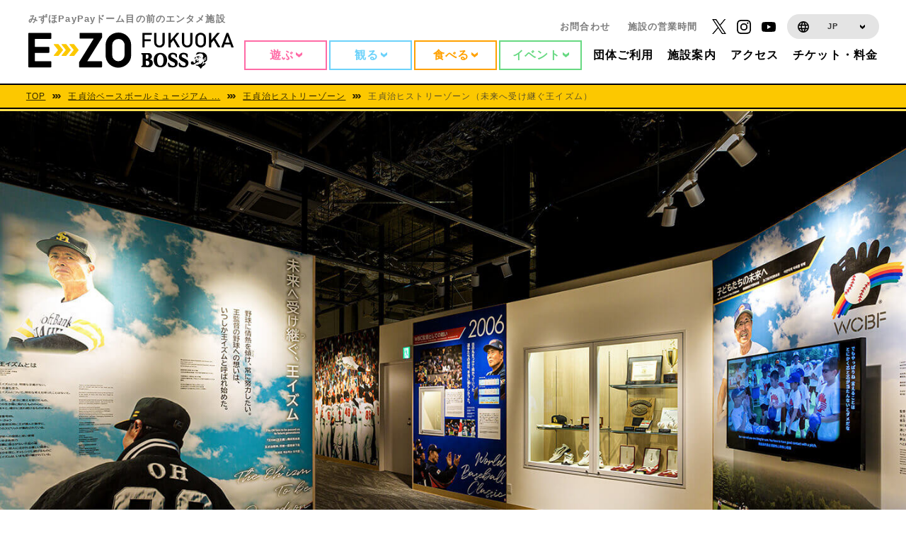

--- FILE ---
content_type: text/html
request_url: https://e-zofukuoka.com/en/obm/museum/future/
body_size: 1098
content:
<!DOCTYPE html>
<html>
  <head>
    <meta charset="UTF-8" />
    <meta name="viewport" content="width=device-width, initial-scale=1.0" />
    <title>BOSS E・ZO FUKUOKA (BOSS E・ZO FUKUOKA) official site</title>
    <!-- Google Tag Manager -->
    <script>(function(w,d,s,l,i){w[l]=w[l]||[];w[l].push({'gtm.start':
    new Date().getTime(),event:'gtm.js'});var f=d.getElementsByTagName(s)[0],
    j=d.createElement(s),dl=l!='dataLayer'?'&l='+l:'';j.async=true;j.src=
    'https://www.googletagmanager.com/gtm.js?id='+i+dl;f.parentNode.insertBefore(j,f);
    })(window,document,'script','dataLayer','GTM-N7LL6D9');</script>
    <!-- End Google Tag Manager -->
  </head>
  <body>
    <script>
      document.addEventListener("DOMContentLoaded", function () {
        const currentUrl = window.location.href;
        const urlParts = new URL(currentUrl).pathname.split("/");
        const lang = urlParts[1];
        const supportedLangs = ["en", "ko", "zh-CHS", "zh-CHT"];

        if (supportedLangs.includes(lang)) {
          const script = document.createElement('script');
          script.src = "//j.wovn.io/1";
          script.setAttribute('data-wovnio', `key=05NcM3&currentLang=${lang}&defaultLang=${lang}`);
          script.async = true;
          document.head.appendChild(script);
        }
      });
    </script>
    <script>
      document.addEventListener("wovnApiReady", function () {
        const currentUrl = window.location.href;
        const urlParts = new URL(currentUrl).pathname.split("/");
        const lang = urlParts[1];
        const supportedLangs = ["en", "ko", "zh-CHS", "zh-CHT"];

        if (supportedLangs.includes(lang)) {
          const newUrl = currentUrl.replace(`/${lang}`, "");
          WOVN.io.changeLang(lang);
          sessionStorage.setItem('redirectLang', lang);

          const currentTime = new Date().toISOString().replace(/[-:.]/g, "").slice(10, 15);

          // URLSearchParamsを使用してURLのパラメータを操作
          const url = new URL(newUrl, window.location.origin);
          const params = new URLSearchParams(url.search);

          // sccパラメータを更新または追加
          params.set('scc', currentTime);

          // 更新されたURLを取得
          const updatedUrl = `${url.pathname}?${params.toString()}`;

          console.log(updatedUrl);
          window.location.replace(updatedUrl);
        }
      });
    </script>
    <!-- Google Tag Manager (noscript) -->
    <noscript><iframe src="https://www.googletagmanager.com/ns.html?id=GTM-N7LL6D9"
    height="0" width="0" style="display:none;visibility:hidden"></iframe></noscript>
    <!-- End Google Tag Manager (noscript) -->
  </body>
</html>


--- FILE ---
content_type: application/x-javascript
request_url: https://e-zofukuoka.com/component---src-pages-obm-museum-future-js.js
body_size: 1805
content:
"use strict";(self.webpackChunke_zo=self.webpackChunke_zo||[]).push([[3372],{1:function(e,a,t){t.r(a);var l=t(96540),n=t(49833),m=t(11877),c=t(97647),i=t(98507),r=t(81393),s=t(84656),o="王貞治ヒストリーゾーン（未来へ受け継ぐ王イズム）",d=[{filename:"main-history-future.jpg"}];a.default=function(){return l.createElement(n.A,{pageSlug:"obm",bg:"bg-4"},l.createElement(m.A,{title:o,description:"王イズムを受け継ぐ選手たちや、グラウンドの外でも野+I60球とスポーツの普及・発展に積極的に関わっているその活動を紹介します。"}),l.createElement(c.A,{hierarchy:4,bread2url:"obm/",bread2title:"王貞治ベースボールミュージアム Supported by 博多グリーンホテル・89パーク・スタジオ",bread3url:"obm/museum/",bread3title:"王貞治ヒストリーゾーン",bread4title:o}),l.createElement("section",{className:"pageMain bg-12 bs-4"},l.createElement("div",{className:"kv-wrap bg-4"},l.createElement("div",{className:"kv-inner"},l.createElement(i.A,{data:d})),l.createElement("div",{className:"container"},l.createElement("div",{className:"inner"},l.createElement("div",{className:"pageMain-header"},l.createElement("div",{className:"floorNo c-4"},l.createElement("span",null,"4"),l.createElement("span",null,"F")),l.createElement("h3",{className:"ttl"},l.createElement("span",{className:"logo-under ml-0"},l.createElement("span",{className:"ml-0"},l.createElement("b",{className:"is-1"},"王貞治ヒストリーゾーン"),l.createElement("small",{className:"tac"},"（未来へ受け継ぐ王イズム）"))))))))),l.createElement("section",{className:"section sc-museum bg-12",id:"museum"},l.createElement("div",{className:"container"},l.createElement("div",{className:"inner"},l.createElement("h3",{className:"headline"},l.createElement("span",null,"History Zone")),l.createElement("div",{className:"sc-columns"},l.createElement("div",{className:"col col-6 floorbc4"},l.createElement("div",{"data-sal":"slide-up","data-sal-easing":"ease-out-expo"},l.createElement("div",{className:"col-inner"},l.createElement("div",{className:"col-image"},l.createElement("figure",{className:"image"},l.createElement(r.A,{filename:"img-obm16.png"}))),l.createElement("div",{className:"col-content"},l.createElement("h3",{className:"ttl c-4 has-text-align-center"},"王イズムを受け継ぐ選手たち"))))),l.createElement("div",{className:"col col-6 floorbc4"},l.createElement("div",{"data-sal":"slide-up","data-sal-easing":"ease-out-expo"},l.createElement("div",{className:"col-inner"},l.createElement("div",{className:"col-image"},l.createElement("figure",{className:"image"},l.createElement(r.A,{filename:"img-obm17.png"}))),l.createElement("div",{className:"col-content"},l.createElement("h3",{className:"ttl c-4 has-text-align-center"},"受け継がれる勝利の歴史"))))),l.createElement("div",{className:"col col-6 floorbc4"},l.createElement("div",{"data-sal":"slide-up","data-sal-easing":"ease-out-expo"},l.createElement("div",{className:"col-inner"},l.createElement("div",{className:"col-image"},l.createElement("figure",{className:"image"},l.createElement(r.A,{filename:"img-obm18.png"}))),l.createElement("div",{className:"col-content"},l.createElement("h3",{className:"ttl c-4 has-text-align-center"},"こどもたちの未来へ")))))))),l.createElement("div",{className:"btn-wrap"},l.createElement(s.$n,{href:"/obm/museum/"},"一覧へ戻る"))))}},97647:function(e,a,t){var l=t(41015),n=t(96540),m=t(19368);a.A=function(e){var a=e.hierarchy,t=e.bread2title,c=e.bread2url,i=e.bread3title,r=e.bread3url,s=e.bread4title;return n.createElement("nav",{className:"breadcrumb","aria-label":"breadcrumbs"},n.createElement("ul",null,n.createElement("li",null,n.createElement(l.N_,{to:"/","aria-current":"page"},"TOP")),2===a&&n.createElement("li",{className:"is-active"},n.createElement("span",null,(0,m.A)(t,48))),3===a&&n.createElement(n.Fragment,null,n.createElement("li",null,n.createElement(l.N_,{to:"/"+c},(0,m.A)(t,16))),n.createElement("li",{className:"is-active"},n.createElement("span",null,(0,m.A)(i,32)))),4===a&&n.createElement(n.Fragment,null,n.createElement("li",null,n.createElement(l.N_,{to:"/"+c},(0,m.A)(t,16))),n.createElement("li",null,n.createElement(l.N_,{to:"/"+r},(0,m.A)(i,16))),n.createElement("li",{className:"is-active"},n.createElement("span",null,(0,m.A)(s,32))))))}},98507:function(e,a,t){var l=t(77387),n=t(96540),m=t(41015),c=t(85724),i=t.n(c),r=t(81393),s=function(e){function a(a){var t;return(t=e.call(this,a)||this).state={visible:"",didMount:"",loading:!0,pageTitle:a.pageTitle,slides:a.data,params:{autoplay:{delay:2e3,disableOnInteraction:!1},centeredSlides:!0,slidesPerView:1,loop:!0,effect:"fade",speed:1200,rebuildOnUpdate:!0,getSwiper:function(e){e.on("slideChange",(function(){}))}}},t}(0,l.A)(a,e);var t=a.prototype;return t.componentDidMount=function(){var e=this;setTimeout((function(){e.setState({didMount:!0})}),0),setTimeout((function(){e.setState({loading:""})}),400),setTimeout((function(){e.setState({visible:!0})}),600)},t.render=function(){var e=this.state,a=e.slides,t=e.visible,l=e.didMount,c=e.loading,s=e.params,o=e.pageTitle,d=a.length;return n.createElement(n.Fragment,null,d>1?n.createElement("div",{className:"slider-wrap slider-fade kv-image "+(l&&"is-didMount")+" "+(t&&"is-visible")},!t&&n.createElement("div",{className:"loader-wrapper "+(c&&"loading")},n.createElement("div",{className:"loader is-loading"})),n.createElement(i(),s,a.map((function(e){return n.createElement("div",{className:"slide swiper-no-swiping",key:e.filename},n.createElement("div",null,e.link&&e.external&&n.createElement("a",{href:e.link,target:"_blank",rel:"noopener noreferrer"},e.noAnimation?n.createElement("img",{src:e.filename,alt:"",className:"no-animate"}):n.createElement(r.A,{filename:e.filename,alt:"",className:""})),e.link&&!e.external&&n.createElement(m.N_,{to:e.link},e.noAnimation?n.createElement("img",{src:e.filename,alt:"",className:"no-animate"}):n.createElement(r.A,{filename:e.filename,alt:"",className:""})),!e.link&&!e.external&&n.createElement(n.Fragment,null,e.noAnimation?n.createElement("img",{src:e.filename,alt:"",className:"no-animate"}):n.createElement(r.A,{filename:e.filename,alt:"",className:""}))))})))):n.createElement("div",{className:"kv-image"},a[0].noAnimation?n.createElement("img",{src:a[0].filename,alt:o,className:"no-animate"}):n.createElement(r.A,{filename:a[0].filename,alt:o})))},a}(n.Component);a.A=s}}]);
//# sourceMappingURL=component---src-pages-obm-museum-future-js.js.map

--- FILE ---
content_type: application/x-javascript
request_url: https://e-zofukuoka.com/67d0e0f3e05619645c96f63ac9e27e3e63928030.js
body_size: 24246
content:
(self.webpackChunke_zo=self.webpackChunke_zo||[]).push([[7367],{659:function(e,t,n){var a=n(51873),r=Object.prototype,l=r.hasOwnProperty,o=r.toString,c=a?a.toStringTag:void 0;e.exports=function(e){var t=l.call(e,c),n=e[c];try{e[c]=void 0;var a=!0}catch(i){}var r=o.call(e);return a&&(t?e[c]=n:delete e[c]),r}},3947:function(e,t,n){"use strict";var a=Object.assign||function(e){for(var t=1;t<arguments.length;t++){var n=arguments[t];for(var a in n)Object.prototype.hasOwnProperty.call(n,a)&&(e[a]=n[a])}return e},r=function(){function e(e,t){for(var n=0;n<t.length;n++){var a=t[n];a.enumerable=a.enumerable||!1,a.configurable=!0,"value"in a&&(a.writable=!0),Object.defineProperty(e,a.key,a)}}return function(t,n,a){return n&&e(t.prototype,n),a&&e(t,a),t}}();function l(e,t){if(!(e instanceof t))throw new TypeError("Cannot call a class as a function")}function o(e,t){if(!e)throw new ReferenceError("this hasn't been initialised - super() hasn't been called");return!t||"object"!=typeof t&&"function"!=typeof t?e:t}function c(e,t){if("function"!=typeof t&&null!==t)throw new TypeError("Super expression must either be null or a function, not "+typeof t);e.prototype=Object.create(t&&t.prototype,{constructor:{value:e,enumerable:!1,writable:!0,configurable:!0}}),t&&(Object.setPrototypeOf?Object.setPrototypeOf(e,t):e.__proto__=t)}var i=n(96540),s=(n(40961),n(39147),n(53430)),u=n(8518),m=n(5556),f=n(74970),d={to:m.string.isRequired,containerId:m.string,container:m.object,activeClass:m.string,spy:m.bool,smooth:m.oneOfType([m.bool,m.string]),offset:m.number,delay:m.number,isDynamic:m.bool,onClick:m.func,duration:m.oneOfType([m.number,m.func]),absolute:m.bool,onSetActive:m.func,onSetInactive:m.func,ignoreCancelEvents:m.bool,hashSpy:m.bool,spyThrottle:m.number},p={Scroll:function(e,t){console.warn("Helpers.Scroll is deprecated since v1.7.0");var n=t||u,m=function(t){function u(e){l(this,u);var t=o(this,(u.__proto__||Object.getPrototypeOf(u)).call(this,e));return p.call(t),t.state={active:!1},t}return c(u,t),r(u,[{key:"getScrollSpyContainer",value:function(){var e=this.props.containerId,t=this.props.container;return e?document.getElementById(e):t&&t.nodeType?t:document}},{key:"componentDidMount",value:function(){if(this.props.spy||this.props.hashSpy){var e=this.getScrollSpyContainer();s.isMounted(e)||s.mount(e,this.props.spyThrottle),this.props.hashSpy&&(f.isMounted()||f.mount(n),f.mapContainer(this.props.to,e)),this.props.spy&&s.addStateHandler(this.stateHandler),s.addSpyHandler(this.spyHandler,e),this.setState({container:e})}}},{key:"componentWillUnmount",value:function(){s.unmount(this.stateHandler,this.spyHandler)}},{key:"render",value:function(){var t="";t=this.state&&this.state.active?((this.props.className||"")+" "+(this.props.activeClass||"active")).trim():this.props.className;var n=a({},this.props);for(var r in d)n.hasOwnProperty(r)&&delete n[r];return n.className=t,n.onClick=this.handleClick,i.createElement(e,n)}}]),u}(i.Component),p=function(){var e=this;this.scrollTo=function(t,r){n.scrollTo(t,a({},e.state,r))},this.handleClick=function(t){e.props.onClick&&e.props.onClick(t),t.stopPropagation&&t.stopPropagation(),t.preventDefault&&t.preventDefault(),e.scrollTo(e.props.to,e.props)},this.stateHandler=function(){n.getActiveLink()!==e.props.to&&(null!==e.state&&e.state.active&&e.props.onSetInactive&&e.props.onSetInactive(),e.setState({active:!1}))},this.spyHandler=function(t){var a=e.getScrollSpyContainer();if(!f.isMounted()||f.isInitialized()){var r=e.props.to,l=null,o=0,c=0,i=0;if(a.getBoundingClientRect)i=a.getBoundingClientRect().top;if(!l||e.props.isDynamic){if(!(l=n.get(r)))return;var u=l.getBoundingClientRect();c=(o=u.top-i+t)+u.height}var m=t-e.props.offset,d=m>=Math.floor(o)&&m<Math.floor(c),p=m<Math.floor(o)||m>=Math.floor(c),h=n.getActiveLink();return p?(r===h&&n.setActiveLink(void 0),e.props.hashSpy&&f.getHash()===r&&f.changeHash(),e.props.spy&&e.state.active&&(e.setState({active:!1}),e.props.onSetInactive&&e.props.onSetInactive()),s.updateStates()):d&&h!==r?(n.setActiveLink(r),e.props.hashSpy&&f.changeHash(r),e.props.spy&&(e.setState({active:!0}),e.props.onSetActive&&e.props.onSetActive(r)),s.updateStates()):void 0}}};return m.propTypes=d,m.defaultProps={offset:0},m},Element:function(e){console.warn("Helpers.Element is deprecated since v1.7.0");var t=function(t){function n(e){l(this,n);var t=o(this,(n.__proto__||Object.getPrototypeOf(n)).call(this,e));return t.childBindings={domNode:null},t}return c(n,t),r(n,[{key:"componentDidMount",value:function(){if("undefined"==typeof window)return!1;this.registerElems(this.props.name)}},{key:"componentDidUpdate",value:function(e){this.props.name!==e.name&&this.registerElems(this.props.name)}},{key:"componentWillUnmount",value:function(){if("undefined"==typeof window)return!1;u.unregister(this.props.name)}},{key:"registerElems",value:function(e){u.register(e,this.childBindings.domNode)}},{key:"render",value:function(){return i.createElement(e,a({},this.props,{parentBindings:this.childBindings}))}}]),n}(i.Component);return t.propTypes={name:m.string,id:m.string},t}};e.exports=p},7350:function(e,t,n){var a=n(38221),r=n(23805);e.exports=function(e,t,n){var l=!0,o=!0;if("function"!=typeof e)throw new TypeError("Expected a function");return r(n)&&(l="leading"in n?!!n.leading:l,o="trailing"in n?!!n.trailing:o),a(e,t,{leading:l,maxWait:t,trailing:o})}},8518:function(e,t,n){"use strict";Object.defineProperty(t,"__esModule",{value:!0});var a=Object.assign||function(e){for(var t=1;t<arguments.length;t++){var n=arguments[t];for(var a in n)Object.prototype.hasOwnProperty.call(n,a)&&(e[a]=n[a])}return e},r=c(n(39147)),l=c(n(26095)),o=c(n(74547));function c(e){return e&&e.__esModule?e:{default:e}}var i={},s=void 0;t.default={unmount:function(){i={}},register:function(e,t){i[e]=t},unregister:function(e){delete i[e]},get:function(e){return i[e]||document.getElementById(e)||document.getElementsByName(e)[0]||document.getElementsByClassName(e)[0]},setActiveLink:function(e){return s=e},getActiveLink:function(){return s},scrollTo:function(e,t){var n=this.get(e);if(n){var c=(t=a({},t,{absolute:!1})).containerId,i=t.container,s=void 0;s=c?document.getElementById(c):i&&i.nodeType?i:document,t.absolute=!0;var u=t.horizontal,m=r.default.scrollOffset(s,n,u)+(t.offset||0);if(!t.smooth)return o.default.registered.begin&&o.default.registered.begin(e,n),s===document?t.horizontal?window.scrollTo(m,0):window.scrollTo(0,m):s.scrollTop=m,void(o.default.registered.end&&o.default.registered.end(e,n));l.default.animateTopScroll(m,t,e,n)}else console.warn("target Element not found")}}},9325:function(e,t,n){var a=n(34840),r="object"==typeof self&&self&&self.Object===Object&&self,l=a||r||Function("return this")();e.exports=l},10124:function(e,t,n){var a=n(9325);e.exports=function(){return a.Date.now()}},19368:function(e,t){"use strict";t.A=function(e,t){return e.length<=t?e:e.substr(0,t)+"..."}},19531:function(e,t,n){var a="Expected a function",r=/^\s+|\s+$/g,l=/^[-+]0x[0-9a-f]+$/i,o=/^0b[01]+$/i,c=/^0o[0-7]+$/i,i=parseInt,s="object"==typeof n.g&&n.g&&n.g.Object===Object&&n.g,u="object"==typeof self&&self&&self.Object===Object&&self,m=s||u||Function("return this")(),f=Object.prototype.toString,d=Math.max,p=Math.min,h=function(){return m.Date.now()};function g(e,t,n){var r,l,o,c,i,s,u=0,m=!1,f=!1,g=!0;if("function"!=typeof e)throw new TypeError(a);function E(t){var n=r,a=l;return r=l=void 0,u=t,c=e.apply(a,n)}function w(e){var n=e-s;return void 0===s||n>=t||n<0||f&&e-u>=o}function y(){var e=h();if(w(e))return k(e);i=setTimeout(y,function(e){var n=t-(e-s);return f?p(n,o-(e-u)):n}(e))}function k(e){return i=void 0,g&&r?E(e):(r=l=void 0,c)}function N(){var e=h(),n=w(e);if(r=arguments,l=this,s=e,n){if(void 0===i)return function(e){return u=e,i=setTimeout(y,t),m?E(e):c}(s);if(f)return i=setTimeout(y,t),E(s)}return void 0===i&&(i=setTimeout(y,t)),c}return t=b(t)||0,v(n)&&(m=!!n.leading,o=(f="maxWait"in n)?d(b(n.maxWait)||0,t):o,g="trailing"in n?!!n.trailing:g),N.cancel=function(){void 0!==i&&clearTimeout(i),u=0,r=s=l=i=void 0},N.flush=function(){return void 0===i?c:k(h())},N}function v(e){var t=typeof e;return!!e&&("object"==t||"function"==t)}function b(e){if("number"==typeof e)return e;if(function(e){return"symbol"==typeof e||function(e){return!!e&&"object"==typeof e}(e)&&"[object Symbol]"==f.call(e)}(e))return NaN;if(v(e)){var t="function"==typeof e.valueOf?e.valueOf():e;e=v(t)?t+"":t}if("string"!=typeof e)return 0===e?e:+e;e=e.replace(r,"");var n=o.test(e);return n||c.test(e)?i(e.slice(2),n?2:8):l.test(e)?NaN:+e}e.exports=function(e,t,n){var r=!0,l=!0;if("function"!=typeof e)throw new TypeError(a);return v(n)&&(r="leading"in n?!!n.leading:r,l="trailing"in n?!!n.trailing:l),g(e,t,{leading:r,maxWait:t,trailing:l})}},23805:function(e){e.exports=function(e){var t=typeof e;return null!=e&&("object"==t||"function"==t)}},26095:function(e,t,n){"use strict";Object.defineProperty(t,"__esModule",{value:!0});var a=Object.assign||function(e){for(var t=1;t<arguments.length;t++){var n=arguments[t];for(var a in n)Object.prototype.hasOwnProperty.call(n,a)&&(e[a]=n[a])}return e},r=(c(n(39147)),c(n(75138))),l=c(n(63754)),o=c(n(74547));function c(e){return e&&e.__esModule?e:{default:e}}var i=function(e){return r.default[e.smooth]||r.default.defaultEasing},s=function(){if("undefined"!=typeof window)return window.requestAnimationFrame||window.webkitRequestAnimationFrame}()||function(e,t,n){window.setTimeout(e,n||1e3/60,(new Date).getTime())},u=function(e){var t=e.data.containerElement;if(t&&t!==document&&t!==document.body)return t.scrollLeft;var n=void 0!==window.pageXOffset,a="CSS1Compat"===(document.compatMode||"");return n?window.pageXOffset:a?document.documentElement.scrollLeft:document.body.scrollLeft},m=function(e){var t=e.data.containerElement;if(t&&t!==document&&t!==document.body)return t.scrollTop;var n=void 0!==window.pageXOffset,a="CSS1Compat"===(document.compatMode||"");return n?window.pageYOffset:a?document.documentElement.scrollTop:document.body.scrollTop},f=function e(t,n,a){var r=n.data;if(n.ignoreCancelEvents||!r.cancel)if(r.delta=Math.round(r.targetPosition-r.startPosition),null===r.start&&(r.start=a),r.progress=a-r.start,r.percent=r.progress>=r.duration?1:t(r.progress/r.duration),r.currentPosition=r.startPosition+Math.ceil(r.delta*r.percent),r.containerElement&&r.containerElement!==document&&r.containerElement!==document.body?n.horizontal?r.containerElement.scrollLeft=r.currentPosition:r.containerElement.scrollTop=r.currentPosition:n.horizontal?window.scrollTo(r.currentPosition,0):window.scrollTo(0,r.currentPosition),r.percent<1){var l=e.bind(null,t,n);s.call(window,l)}else o.default.registered.end&&o.default.registered.end(r.to,r.target,r.currentPosition);else o.default.registered.end&&o.default.registered.end(r.to,r.target,r.currentPositionY)},d=function(e){e.data.containerElement=e?e.containerId?document.getElementById(e.containerId):e.container&&e.container.nodeType?e.container:document:null},p=function(e,t,n,a){t.data=t.data||{currentPosition:0,startPosition:0,targetPosition:0,progress:0,duration:0,cancel:!1,target:null,containerElement:null,to:null,start:null,delta:null,percent:null,delayTimeout:null},window.clearTimeout(t.data.delayTimeout);if(l.default.subscribe((function(){t.data.cancel=!0})),d(t),t.data.start=null,t.data.cancel=!1,t.data.startPosition=t.horizontal?u(t):m(t),t.data.targetPosition=t.absolute?e:e+t.data.startPosition,t.data.startPosition!==t.data.targetPosition){var r;t.data.delta=Math.round(t.data.targetPosition-t.data.startPosition),t.data.duration=("function"==typeof(r=t.duration)?r:function(){return r})(t.data.delta),t.data.duration=isNaN(parseFloat(t.data.duration))?1e3:parseFloat(t.data.duration),t.data.to=n,t.data.target=a;var c=i(t),p=f.bind(null,c,t);t&&t.delay>0?t.data.delayTimeout=window.setTimeout((function(){o.default.registered.begin&&o.default.registered.begin(t.data.to,t.data.target),s.call(window,p)}),t.delay):(o.default.registered.begin&&o.default.registered.begin(t.data.to,t.data.target),s.call(window,p))}else o.default.registered.end&&o.default.registered.end(t.data.to,t.data.target,t.data.currentPosition)},h=function(e){return(e=a({},e)).data=e.data||{currentPosition:0,startPosition:0,targetPosition:0,progress:0,duration:0,cancel:!1,target:null,containerElement:null,to:null,start:null,delta:null,percent:null,delayTimeout:null},e.absolute=!0,e};t.default={animateTopScroll:p,getAnimationType:i,scrollToTop:function(e){p(0,h(e))},scrollToBottom:function(e){e=h(e),d(e),p(e.horizontal?function(e){var t=e.data.containerElement;if(t&&t!==document&&t!==document.body)return t.scrollWidth-t.offsetWidth;var n=document.body,a=document.documentElement;return Math.max(n.scrollWidth,n.offsetWidth,a.clientWidth,a.scrollWidth,a.offsetWidth)}(e):function(e){var t=e.data.containerElement;if(t&&t!==document&&t!==document.body)return t.scrollHeight-t.offsetHeight;var n=document.body,a=document.documentElement;return Math.max(n.scrollHeight,n.offsetHeight,a.clientHeight,a.scrollHeight,a.offsetHeight)}(e),e)},scrollTo:function(e,t){p(e,h(t))},scrollMore:function(e,t){t=h(t),d(t);var n=t.horizontal?u(t):m(t);p(e+n,t)}}},31800:function(e){var t=/\s/;e.exports=function(e){for(var n=e.length;n--&&t.test(e.charAt(n)););return n}},32363:function(e,t,n){"use strict";t.Nk=t.XG=void 0;var a=d(n(64326)),r=d(n(49454)),l=d(n(34680)),o=d(n(8518)),c=d(n(74547)),i=d(n(53430)),s=d(n(26095)),u=d(n(71010)),m=d(n(95396)),f=d(n(3947));function d(e){return e&&e.__esModule?e:{default:e}}a.default,r.default,l.default,t.XG=o.default,c.default,i.default,t.Nk=s.default,u.default,m.default,f.default,a.default,r.default,l.default,o.default,c.default,i.default,s.default,u.default,m.default,f.default},34680:function(e,t,n){"use strict";Object.defineProperty(t,"__esModule",{value:!0});var a=Object.assign||function(e){for(var t=1;t<arguments.length;t++){var n=arguments[t];for(var a in n)Object.prototype.hasOwnProperty.call(n,a)&&(e[a]=n[a])}return e},r=function(){function e(e,t){for(var n=0;n<t.length;n++){var a=t[n];a.enumerable=a.enumerable||!1,a.configurable=!0,"value"in a&&(a.writable=!0),Object.defineProperty(e,a.key,a)}}return function(t,n,a){return n&&e(t.prototype,n),a&&e(t,a),t}}(),l=i(n(96540)),o=i(n(95396)),c=i(n(5556));function i(e){return e&&e.__esModule?e:{default:e}}var s=function(e){function t(){return function(e,t){if(!(e instanceof t))throw new TypeError("Cannot call a class as a function")}(this,t),function(e,t){if(!e)throw new ReferenceError("this hasn't been initialised - super() hasn't been called");return!t||"object"!=typeof t&&"function"!=typeof t?e:t}(this,(t.__proto__||Object.getPrototypeOf(t)).apply(this,arguments))}return function(e,t){if("function"!=typeof t&&null!==t)throw new TypeError("Super expression must either be null or a function, not "+typeof t);e.prototype=Object.create(t&&t.prototype,{constructor:{value:e,enumerable:!1,writable:!0,configurable:!0}}),t&&(Object.setPrototypeOf?Object.setPrototypeOf(e,t):e.__proto__=t)}(t,e),r(t,[{key:"render",value:function(){var e=this,t=a({},this.props);return delete t.name,t.parentBindings&&delete t.parentBindings,l.default.createElement("div",a({},t,{ref:function(t){e.props.parentBindings.domNode=t}}),this.props.children)}}]),t}(l.default.Component);s.propTypes={name:c.default.string,id:c.default.string},t.default=(0,o.default)(s)},34840:function(e,t,n){var a="object"==typeof n.g&&n.g&&n.g.Object===Object&&n.g;e.exports=a},38221:function(e,t,n){var a=n(23805),r=n(10124),l=n(99374),o=Math.max,c=Math.min;e.exports=function(e,t,n){var i,s,u,m,f,d,p=0,h=!1,g=!1,v=!0;if("function"!=typeof e)throw new TypeError("Expected a function");function b(t){var n=i,a=s;return i=s=void 0,p=t,m=e.apply(a,n)}function E(e){var n=e-d;return void 0===d||n>=t||n<0||g&&e-p>=u}function w(){var e=r();if(E(e))return y(e);f=setTimeout(w,function(e){var n=t-(e-d);return g?c(n,u-(e-p)):n}(e))}function y(e){return f=void 0,v&&i?b(e):(i=s=void 0,m)}function k(){var e=r(),n=E(e);if(i=arguments,s=this,d=e,n){if(void 0===f)return function(e){return p=e,f=setTimeout(w,t),h?b(e):m}(d);if(g)return clearTimeout(f),f=setTimeout(w,t),b(d)}return void 0===f&&(f=setTimeout(w,t)),m}return t=l(t)||0,a(n)&&(h=!!n.leading,u=(g="maxWait"in n)?o(l(n.maxWait)||0,t):u,v="trailing"in n?!!n.trailing:v),k.cancel=function(){void 0!==f&&clearTimeout(f),p=0,i=d=s=f=void 0},k.flush=function(){return void 0===f?m:y(r())},k}},39147:function(e,t){"use strict";Object.defineProperty(t,"__esModule",{value:!0});var n=function(e,t){for(var n=e.offsetTop,a=e.offsetParent;a&&!t(a);)n+=a.offsetTop,a=a.offsetParent;return{offsetTop:n,offsetParent:a}};t.default={updateHash:function(e,t){var n=0===e.indexOf("#")?e.substring(1):e,a=n?"#"+n:"",r=window&&window.location,l=a?r.pathname+r.search+a:r.pathname+r.search;t?history.pushState(history.state,"",l):history.replaceState(history.state,"",l)},getHash:function(){return window.location.hash.replace(/^#/,"")},filterElementInContainer:function(e){return function(t){return e.contains?e!=t&&e.contains(t):!!(16&e.compareDocumentPosition(t))}},scrollOffset:function(e,t,a){if(a)return e===document?t.getBoundingClientRect().left+(window.scrollX||window.pageXOffset):"static"!==getComputedStyle(e).position?t.offsetLeft:t.offsetLeft-e.offsetLeft;if(e===document)return t.getBoundingClientRect().top+(window.scrollY||window.pageYOffset);if("static"!==getComputedStyle(e).position){if(t.offsetParent!==e){var r=n(t,(function(t){return t===e||t===document})),l=r.offsetTop;if(r.offsetParent!==e)throw new Error("Seems containerElement is not an ancestor of the Element");return l}return t.offsetTop}if(t.offsetParent===e.offsetParent)return t.offsetTop-e.offsetTop;var o=function(e){return e===document};return n(t,o).offsetTop-n(e,o).offsetTop}}},40346:function(e){e.exports=function(e){return null!=e&&"object"==typeof e}},44394:function(e,t,n){var a=n(72552),r=n(40346);e.exports=function(e){return"symbol"==typeof e||r(e)&&"[object Symbol]"==a(e)}},44987:function(e,t,n){"use strict";var a=n(96540),r=n(32363);t.A=function(e){var t=(0,a.useState)(!1),n=t[0],l=t[1],o=e.title;return a.createElement("dl",{className:"acd "+(n?"open":""),name:o},a.createElement("div",{className:"acd-parent",onClick:function(){l(!n),n||r.XG.scrollTo(o,{duration:1200,offset:-127,smooth:"easeInOutQuint"})}},a.createElement("span",null,o),a.createElement("div",{className:"icon"},a.createElement("svg",{xmlns:"http://www.w3.org/2000/svg",width:"20px",height:"16px"},a.createElement("path",{fillRule:"evenodd",fill:"rgb(8, 162, 242)",d:"M-0.000,8.407 L-0.000,15.193 C-0.000,15.866 0.744,16.242 1.250,15.825 L9.532,9.010 C9.813,8.779 10.210,8.779 10.490,9.010 L18.748,15.804 C19.256,16.218 20.000,15.842 20.000,15.168 L20.000,8.384 C20.000,8.138 19.892,7.905 19.706,7.751 L10.490,0.172 C10.210,-0.058 9.813,-0.058 9.532,0.172 L0.294,7.776 C0.108,7.928 -0.000,8.162 -0.000,8.407 "})))),a.createElement("div",{className:"acd-child"},e.children&&e.children))}},49454:function(e,t,n){"use strict";Object.defineProperty(t,"__esModule",{value:!0});var a=function(){function e(e,t){for(var n=0;n<t.length;n++){var a=t[n];a.enumerable=a.enumerable||!1,a.configurable=!0,"value"in a&&(a.writable=!0),Object.defineProperty(e,a.key,a)}}return function(t,n,a){return n&&e(t.prototype,n),a&&e(t,a),t}}(),r=o(n(96540)),l=o(n(71010));function o(e){return e&&e.__esModule?e:{default:e}}var c=function(e){function t(){return function(e,t){if(!(e instanceof t))throw new TypeError("Cannot call a class as a function")}(this,t),function(e,t){if(!e)throw new ReferenceError("this hasn't been initialised - super() hasn't been called");return!t||"object"!=typeof t&&"function"!=typeof t?e:t}(this,(t.__proto__||Object.getPrototypeOf(t)).apply(this,arguments))}return function(e,t){if("function"!=typeof t&&null!==t)throw new TypeError("Super expression must either be null or a function, not "+typeof t);e.prototype=Object.create(t&&t.prototype,{constructor:{value:e,enumerable:!1,writable:!0,configurable:!0}}),t&&(Object.setPrototypeOf?Object.setPrototypeOf(e,t):e.__proto__=t)}(t,e),a(t,[{key:"render",value:function(){return r.default.createElement("button",this.props,this.props.children)}}]),t}(r.default.Component);t.default=(0,l.default)(c)},49833:function(e,t,n){"use strict";n.d(t,{A:function(){return L}});var a=n(96540),r=n(32363),l=n(7350),o=n.n(l),c=n(71756),i=n.n(c),s=n(41015),u=n(81393),m=[{pageName:"RF 絶景3兄弟 SMBC日興証券",link:"/zekkei-brothers/",bold:!1},{pageName:"7F Sanrio characters Dream!ng Park（ドリパー）",link:"/dreamingpark/",bold:!1},{pageName:"7F よしもと福岡 大和証券劇場",link:"/yoshimoto-fukuoka/",bold:!1},{pageName:"6F V-World AREA クレディ・アグリコル",link:"/v-world/",bold:!1},{pageName:"6F 大『ダイヤのＡ actⅡ』原画展（1/24から3/14）",link:"/special/dai_diaaceact2_gengaten/",bold:!1,target:!1},{pageName:"6F トミカ・プラレールフェスティバル in FUKUOKA（3/20から4/5）",link:"/special/tomica_plarail/",bold:!1,target:!1},{pageName:"5F チームラボフォレスト 福岡 – SBI証券",link:"/teamlabforest/",bold:!1},{pageName:"4F 王貞治ベースボールミュージアム Supported by 博多グリーンホテル「89パーク」「ヒストリーゾーン」",link:"/obm/",bold:!1},{pageName:"4F スタジオ・ハリー",link:"/obm/studio-harry/",bold:!1},{pageName:"3F The FOODHALL",link:"/the-foodhall/",bold:!1},{pageName:"1F 17LIVE HKT48劇場",link:"/hkt/",bold:!1}],f=[{pageName:"絶景3兄弟 SMBC日興証券",link:"/zekkei-brothers/",bold:!1},{pageName:"Sanrio characters Dream!ng Park（ドリパー）",link:"/dreamingpark/",bold:!1},{pageName:"V-World AREA クレディ・アグリコル",link:"/v-world/",bold:!1},{pageName:"チームラボフォレスト 福岡 – SBI証券",link:"/teamlabforest/",bold:!1},{pageName:"王貞治ベースボールミュージアム Supported by 博多グリーンホテル",link:"/obm/",bold:!1},{pageName:"ヒストリーゾーン",link:"/obm/museum/",bold:!1,under:!0},{pageName:"89パーク",link:"/obm/89park/",bold:!1,under:!0},{pageName:"スタジオ・ハリー",link:"/obm/studio-harry/",bold:!1,under:!0}],d=[{pageName:"よしもと福岡 大和証券劇場",link:"/yoshimoto-fukuoka/",bold:!1},{pageName:"17LIVE HKT48劇場",link:"/hkt/",bold:!1}],p=[{pageName:"The FOODHALL",link:"/the-foodhall/",bold:!1},{pageName:"MLB café FUKUOKA",link:"/the-foodhall/mlbcafe-fukuoka/",bold:!1,under:!0},{pageName:"ラーメン暖暮×らーめん酒場暖暮",link:"/the-foodhall/danbo/",bold:!1,under:!0},{pageName:"焼肉 赤身 にくがとう",link:"/the-foodhall/nikugatou/",bold:!1,under:!0},{pageName:"肉山食堂",link:"/the-foodhall/nikuyama/",bold:!1,under:!0},{pageName:"ファイヤーホール4000",link:"/the-foodhall/firewhole/",bold:!1,under:!0},{pageName:"FUK COFFEE Seaside",link:"/the-foodhall/fuk-coffee/",bold:!1,under:!0},{pageName:"パーラーコマツ スタジアムサイド",link:"/the-foodhall/parlourcomatsu/",bold:!1,under:!0},{pageName:"（鮨） 池田鮮魚",link:"/the-foodhall/ikedasengyo/",bold:!1,under:!0},{pageName:"とんかつ わか葉",link:"/the-foodhall/wakaba/",bold:!1,under:!0}],h=[{pageName:"ハリーとハニーのナゾトキクエスト",link:"https://e-zofukuoka.com/news/event/2025022830001/",bold:!1,target:!1},{pageName:"大『ダイヤのＡ actⅡ』原画展（2026/1/24から3/14）",link:"/special/dai_diaaceact2_gengaten/",bold:!1,target:!1},{pageName:"トミカ・プラレールフェスティバル in FUKUOKA（2026/3/20から4/5）",link:"/special/tomica_plarail/",bold:!1,target:!1}],g=[{pageName:"団体ご利用",link:"/group/",classes:"header-menu01"},{pageName:"施設案内",link:"/information/",classes:"header-menu03"},{pageName:"アクセス",link:"/access/",classes:"header-menu02"},{pageName:"チケット・料金",link:"/ticket/how/",classes:"header-menu05"}],v=[{pageName:"アクセス情報",link:"/access/",bold:!0},{pageName:"TOPICS",link:"/news/",bold:!0},{pageName:"施設案内",link:"/information/",bold:!0},{pageName:"施設の営業時間",link:"/schedule/",bold:!0},{pageName:"ご来館の皆様へ",link:"/rule/",bold:!0},{pageName:"よくあるお問合せ",link:"https://faq.softbankhawks.co.jp/category/show/128?site_domain=open",bold:!0,target:!0},{pageName:"団体様ご利用案内",link:"/group/",bold:!0},{pageName:"イベントホールご利用案内",link:"/eventhall/",bold:!0}],b=n(84656),E=n(44987),w=function(){return"undefined"!=typeof window&&"/"===window.location.pathname},y=function(e){var t=(0,a.useState)(""),n=t[0],l=t[1],o=function(e){l(e.currentTarget.dataset.value)},c=function(t,n,a){t.preventDefault();var l=a||-160;window.matchMedia("screen and (max-width: 768px)").matches&&(l=a||-110,e.setHbgOpen(!1)),r.XG.scrollTo(n,{duration:1200,delay:0,offset:l,smooth:"easeOutQuint"})};(0,a.useEffect)((function(){l(e.lang)}),[e.lang]);var i=(0,a.useState)(""),m=i[0],y=i[1],k=function(e){y((function(t){return t===e?"":e}))};return a.createElement(s.de,{query:"2002093743",render:function(t){var r,i=t.site.siteMetadata.title,y=t.site.siteMetadata.eventHall;return a.createElement(a.Fragment,null,a.createElement("header",{className:e.hbgOpen?"header open":"header"},a.createElement("div",{className:"header-inner "+(e.scroll?"":"displayLine")},a.createElement("h1",{className:"header-ttl"},a.createElement(s.N_,{to:"/"},a.createElement("span",{className:"header-ttl-sub"},"みずほPayPayドーム目の前のエンタメ施設"),a.createElement("svg",{xmlns:"http://www.w3.org/2000/svg",viewBox:"0 0 138.13 24.68"},a.createElement("title",null,i),a.createElement("g",null,a.createElement("path",{className:"cls-1",d:"M30.58,7.87H28a.31.31,0,0,0-.25.5l2.65,3.35a.32.32,0,0,1,0,.39l-2.64,3.34A.31.31,0,0,0,28,16h2.63a.32.32,0,0,0,.24-.11l2.94-3.73a.32.32,0,0,0,0-.39L30.82,8a.3.3,0,0,0-.24-.11"}),a.createElement("path",{className:"cls-1",d:"M25.34,7.87H22.71a.31.31,0,0,0-.25.5l2.65,3.35a.32.32,0,0,1,0,.39l-2.64,3.34a.31.31,0,0,0,.25.5h2.63a.32.32,0,0,0,.24-.11l2.94-3.73a.32.32,0,0,0,0-.39L25.58,8a.3.3,0,0,0-.24-.11"}),a.createElement("path",{className:"cls-1",d:"M20.1,7.87H17.47a.31.31,0,0,0-.25.5l2.65,3.35a.32.32,0,0,1,0,.39l-2.64,3.34a.31.31,0,0,0,.25.5h2.63a.32.32,0,0,0,.24-.11l2.94-3.73a.32.32,0,0,0,0-.39L20.34,8a.29.29,0,0,0-.24-.11"}),a.createElement("path",{className:"cls-2",d:"M.52,23.83H15a.52.52,0,0,0,.52-.52V20.09a.52.52,0,0,0-.52-.52H4.65a.25.25,0,0,1-.25-.26V14.12a.25.25,0,0,1,.25-.26h9a.52.52,0,0,0,.52-.52v-3a.51.51,0,0,0-.52-.51H4.69a.26.26,0,0,1-.26-.26v-5a.26.26,0,0,1,.26-.26H15a.52.52,0,0,0,.52-.52V.72A.53.53,0,0,0,15,.2H.52A.52.52,0,0,0,0,.72V23.31a.52.52,0,0,0,.52.52"}),a.createElement("path",{className:"cls-2",d:"M35,4.16h8.73a.15.15,0,0,1,.13.23L34.2,20.2a.5.5,0,0,0-.07.27v2.84a.51.51,0,0,0,.51.52H49.1a.52.52,0,0,0,.52-.52V20.16a.52.52,0,0,0-.52-.52H39.93a.16.16,0,0,1-.14-.24L49.54,3.56a.5.5,0,0,0,.08-.27V.72A.52.52,0,0,0,49.1.2H35a.52.52,0,0,0-.52.52V3.64a.52.52,0,0,0,.52.52"}),a.createElement("path",{className:"cls-2",d:"M60.6,0A8.6,8.6,0,0,0,52,8.61v6.57A8.49,8.49,0,0,0,60.56,24c4.59,0,8.62-3.86,8.62-8.27V8.61A8.5,8.5,0,0,0,60.6,0M56.45,8.61A4.1,4.1,0,0,1,60.63,4.4a4.16,4.16,0,0,1,3.57,2A3.91,3.91,0,0,1,64.78,8v7.16a4.25,4.25,0,0,1-4.22,4.46,4.17,4.17,0,0,1-4.11-4.22Z"}),a.createElement("path",{className:"cls-2",d:"M78.27,1.76V4.35a.21.21,0,0,0,.21.22h3.69a.21.21,0,0,1,.22.21V5.7a.22.22,0,0,1-.22.22H78.48a.21.21,0,0,0-.21.22V9.9a.21.21,0,0,1-.22.21H77a.21.21,0,0,1-.22-.21V.41A.22.22,0,0,1,77,.19h5.91a.21.21,0,0,1,.21.22v.91a.21.21,0,0,1-.21.22H78.48a.21.21,0,0,0-.21.22"}),a.createElement("path",{className:"cls-2",d:"M88.26,10.2a3.36,3.36,0,0,1-3.55-3.43V.39a.19.19,0,0,1,.19-.2H86a.2.2,0,0,1,.2.2V6.7a2.06,2.06,0,1,0,4.11,0V.39a.2.2,0,0,1,.2-.2h1.11a.2.2,0,0,1,.2.2V6.77a3.38,3.38,0,0,1-3.57,3.43"}),a.createElement("path",{className:"cls-2",d:"M100.27,10,97.59,5.3a.07.07,0,0,0-.11,0L95.9,7.2a.09.09,0,0,0,0,.07V9.9a.21.21,0,0,1-.22.21H94.58a.21.21,0,0,1-.22-.21V.41a.22.22,0,0,1,.22-.22h1.07a.22.22,0,0,1,.22.22V5A.06.06,0,0,0,96,5L99.86.27A.21.21,0,0,1,100,.19h1.27a.22.22,0,0,1,.17.36L98.57,4a.08.08,0,0,0,0,.08l3.34,5.67a.21.21,0,0,1-.19.32h-1.26a.21.21,0,0,1-.19-.11"}),a.createElement("path",{className:"cls-2",d:"M127.49,10l-2.68-4.7a.07.07,0,0,0-.11,0L123.12,7.2a.09.09,0,0,0,0,.07V9.9a.21.21,0,0,1-.22.21H121.8a.21.21,0,0,1-.22-.21V.41a.22.22,0,0,1,.22-.22h1.07a.22.22,0,0,1,.22.22V5a.06.06,0,0,0,.11,0L127.08.27a.21.21,0,0,1,.17-.08h1.27a.22.22,0,0,1,.17.36L125.79,4a.08.08,0,0,0,0,.08l3.34,5.67a.21.21,0,0,1-.19.32h-1.27a.2.2,0,0,1-.18-.11"}),a.createElement("path",{className:"cls-2",d:"M106.91,10.2a3.36,3.36,0,0,1-3.55-3.43V.39a.19.19,0,0,1,.19-.2h1.11a.2.2,0,0,1,.2.2V6.7a2.06,2.06,0,1,0,4.11,0V.39a.2.2,0,0,1,.2-.2h1.11a.2.2,0,0,1,.2.2V6.77a3.38,3.38,0,0,1-3.57,3.43"}),a.createElement("path",{className:"cls-2",d:"M118.59,9.14A3.6,3.6,0,0,1,116,10.2a3.56,3.56,0,0,1-2.61-1.06c-1-1-1-2.08-1-4s0-3,1-4A3.53,3.53,0,0,1,116,.11a3.57,3.57,0,0,1,2.62,1.06c1,1,.94,2.07.94,4s0,3-.94,4m-1.15-7.07A2,2,0,0,0,116,1.46a2,2,0,0,0-1.48.61c-.49.53-.59,1.09-.59,3.08s.1,2.55.59,3.08a2,2,0,0,0,1.48.62,2,2,0,0,0,1.47-.62c.49-.53.59-1.08.59-3.08s-.1-2.55-.59-3.08"}),a.createElement("path",{className:"cls-2",d:"M136.57,10,136,8.17a.08.08,0,0,0-.07-.05h-3.82a.06.06,0,0,0-.06.05l-.62,1.8a.21.21,0,0,1-.21.14h-1.13a.22.22,0,0,1-.21-.29L133.32.33a.23.23,0,0,1,.21-.14h.91a.22.22,0,0,1,.2.14l3.48,9.49a.22.22,0,0,1-.21.29h-1.13a.22.22,0,0,1-.21-.14M134,2.61,132.5,6.75a.07.07,0,0,0,.06.09h2.87a.06.06,0,0,0,.06-.09l-1.41-4.14a.07.07,0,0,0-.13,0"}),a.createElement("path",{className:"cls-2",d:"M104.33,13.86a3.94,3.94,0,0,1,2.63.67c.27.22.3.82.3,1.11a8.25,8.25,0,0,0,.09.94c.05.34-.58.74-.92-.08a2.14,2.14,0,0,0-2.06-1.59A1.19,1.19,0,0,0,103.15,16c0,.85,1.23,1.31,1.39,1.41s1.16.57,1.72.92a2.64,2.64,0,0,1,1.48,2.54c0,1.76-1.12,3-3.38,2.94-1.54,0-2.57-.34-2.83-.79a9.55,9.55,0,0,1-.38-2c0-.58.64-.63.88-.13a2.92,2.92,0,0,0,2.43,1.86,1.3,1.3,0,0,0,1.45-1.25c0-.77-.6-1-1.68-1.59-1.37-.71-2.92-1.33-2.89-3.33a2.72,2.72,0,0,1,3-2.74"}),a.createElement("path",{className:"cls-2",d:"M97.08,13.86a3.89,3.89,0,0,1,2.63.67c.28.22.31.82.31,1.11a8.25,8.25,0,0,0,.09.94c0,.34-.58.74-.92-.08a2.14,2.14,0,0,0-2.06-1.59A1.18,1.18,0,0,0,95.91,16c0,.85,1.23,1.31,1.38,1.41s1.17.57,1.73.92a2.65,2.65,0,0,1,1.48,2.54c0,1.76-1.12,3-3.39,2.94-1.53,0-2.56-.34-2.82-.79a9.57,9.57,0,0,1-.39-2c0-.58.65-.63.89-.13a2.93,2.93,0,0,0,2.42,1.86,1.31,1.31,0,0,0,1.46-1.25c0-.77-.61-1-1.68-1.59-1.38-.71-2.93-1.33-2.89-3.33a2.71,2.71,0,0,1,3-2.74"}),a.createElement("path",{className:"cls-2",d:"M76.32,14.09c.44,0,1.34,0,2.24,0S80.29,14,80.77,14a2.29,2.29,0,0,1,2.42,2.17,2.14,2.14,0,0,1-1.33,2.08s-.06.08,0,.1a2.45,2.45,0,0,1,1.93,2.48,2.79,2.79,0,0,1-3,2.9c-.78,0-1.61-.12-2.25-.11-1.12,0-2,0-2.19,0-.46,0-.49-.63-.06-.84.59-.27.63-.47.63-.59,0-.31,0-6,0-6s0-.42-.06-.79-.25-.38-.6-.54a.41.41,0,0,1,0-.79m2.8,3.62c0,.15,0,.17.13.17,1.18.06,1.67-.28,1.69-1.41a1.21,1.21,0,0,0-1.23-1.38.52.52,0,0,0-.59.48c0,.23,0,2,0,2.14m0,1.69v2c0,.95.36,1.05,1,1.15.32.05,1.38-.2,1.36-1.66s-1.14-1.68-2.23-1.59a.13.13,0,0,0-.12.13"}),a.createElement("path",{className:"cls-2",d:"M88.89,13.88c2.48,0,4.49,1.89,4.49,4.88,0,3.21-1.92,5-4.49,5s-4.51-1.68-4.51-5c0-2.77,1.62-4.88,4.51-4.88m-2.2,4.83c0,2.33.59,3.95,2.21,3.95S91,20.79,91,18.71,90.27,15,88.9,15s-2.21,1.36-2.21,3.68"}),a.createElement("path",{className:"cls-2",d:"M112.07,17.06a3.28,3.28,0,0,1,.5-.42.15.15,0,0,1,.16.1,1.24,1.24,0,0,1,0,.51c-.1.31-.49.47-.52.81a.16.16,0,0,1-.08.08.11.11,0,0,1-.11-.08c0-.25-.08-.5-.11-.75a.39.39,0,0,1,.12-.25m-1.68,4.87c-.33-.12-.8-.26-.86-.68a5.61,5.61,0,0,1,0-1.16.16.16,0,0,1,.11-.16,4.74,4.74,0,0,1,1.26-.2c.08,0,.12.12.17.19.14.27.24.55.36.82.1.11.26.05.37,0s.47-.19.72-.3c0,0,.09-.05.05-.1a1,1,0,0,1-.18-.57c0-.08,0-.19.1-.22s.19-.07.21-.16a.17.17,0,0,0,0-.14c-.16-.18-.64-.13-.51-.49.11-.1.26,0,.38-.07a.42.42,0,0,1,.31-.18,1.94,1.94,0,0,1,.82.23.19.19,0,0,1,0,.16c-.11.15-.32.1-.49.14a.13.13,0,0,0-.07.12.13.13,0,0,0,.1.12,8,8,0,0,1,1.17.38.71.71,0,0,1,.36.66.11.11,0,0,1-.07.09c-.22,0-.36-.2-.59-.12s-.34.08-.51.08l0,.05-2,1.28a1.64,1.64,0,0,1-1.13.21m3.8-5.08c.23-.06.52-.28.76-.06.1.06.25.15.24.29s-.15,0-.22,0c-.4-.11-.72.19-1.12.13-.12,0-.26,0-.36-.11a1.74,1.74,0,0,1-.37-.79s0-.1.07-.12.2.11.32.12a.39.39,0,0,0,.28,0c.41-.09.91-.39,1.31-.08l.2.14s.1.07.08.13-.35,0-.53,0a.59.59,0,0,0-.6.2s-.1.1-.06.15m.13.89a.67.67,0,0,1-.41-.22s0-.08.06-.08c.37-.05.72-.15,1.08-.2l0,0s0,.09,0,.13a1.15,1.15,0,0,1-.74.35m.6,2s0,.1-.08.1-.12-.12-.17-.19a5.56,5.56,0,0,0-.79-1.1.11.11,0,0,1,0-.11c.12,0,.21.08.29.15a2.09,2.09,0,0,1,.75,1.15m4.43,1.64c-.39.4-.75.83-1.14,1.24a1.41,1.41,0,0,1-.66.32,11.15,11.15,0,0,0-1,1.18l-.39.56a.21.21,0,0,1-.19,0c-.12-.07-.17-.21-.27-.31a8.35,8.35,0,0,0-1.11-1.27,1.86,1.86,0,0,0-1.26-.39.83.83,0,0,1-.69-.63.09.09,0,0,1,.08-.11,5.4,5.4,0,0,0,.72.15A1.14,1.14,0,0,0,114,22l1.14-.61a1.94,1.94,0,0,1,.72,0,.59.59,0,0,0,.34-.15l1-1,.33-.35c.06-.06.17,0,.19.08a2.62,2.62,0,0,1-.32.94,7.56,7.56,0,0,0-.49,1.13.34.34,0,0,0,0,.2.1.1,0,0,0,.13,0l0,0,1.12-1.1a.63.63,0,0,1,.34-.22c.2.07.41-.11.59,0a.82.82,0,0,1,.25.2.27.27,0,0,1-.05.23m-3.13-4a0,0,0,0,1,0,0c0,.08-.07.09-.11.12a1,1,0,0,1-.66-.13s0-.07,0-.1l0,0c.22,0,.47.05.7.09M115.6,17c0-.06.07-.07.11-.09l.48-.17a.06.06,0,0,1,.08,0v.06a.68.68,0,0,1-.58.23s-.06,0-.08-.07m3.24,3.17a2.17,2.17,0,0,1-.57.33c-.1,0-.1-.11-.14-.17l-.11-.78a.19.19,0,0,1,.07-.14c.09-.06.19,0,.29,0,.42,0,.71-.39.9-.72a2.91,2.91,0,0,0,.22-1.5.37.37,0,0,0-.15-.22c-.34-.11-.58.21-.8.43a5.59,5.59,0,0,0-.69,1,.24.24,0,0,1-.23.07c-.08,0-.1-.12-.13-.19,0-.31-.11-.61-.14-.94s.36-.7.41-1.11a9,9,0,0,0-.34-1,1.1,1.1,0,0,0-.32-.48,2.78,2.78,0,0,0-1.89-.37c-.79.25-1.55.58-2.32.86a.16.16,0,0,1-.15,0,.08.08,0,0,1,0-.12,5.47,5.47,0,0,1,.83-1.33,3.65,3.65,0,0,1,1.52-.36,6.8,6.8,0,0,1,.92.18,11,11,0,0,0,1.82.08,3.09,3.09,0,0,1,1.2.74,5.39,5.39,0,0,1,1,1.24,7.42,7.42,0,0,1,.25,2.33,2.7,2.7,0,0,1-.19,1.11,6.46,6.46,0,0,1-1.25,1.2m-.17-1.9c0,.18.1.4,0,.55a.67.67,0,0,1-.4.2c-.14-.11,0-.3,0-.45a2.91,2.91,0,0,1,.52-1.06.29.29,0,0,1,.33-.11.26.26,0,0,1,.13.1.22.22,0,0,1,0,.16c-.17.21-.64.23-.53.61"}))))),a.createElement("div",{className:"header-nav-top pc"},a.createElement("ul",{className:"header-nav-top-link"},a.createElement("li",null,a.createElement("a",{href:"/inquiry/chat/"},"お問合わせ")),a.createElement("li",null,a.createElement(s.N_,{to:"/schedule/"},"施設の営業時間"))),a.createElement("ul",{className:"sns"},a.createElement("li",{className:"cn-hide"},a.createElement("a",{href:"https://twitter.com/EZOFUKUOKA",className:"tw",target:"_blank",rel:"noopener noreferrer"},a.createElement(u.A,{src:"icon-tw.png",alt:"twitter",target:"_blank",width:"24px",height:"24px"}))),a.createElement("li",{className:"cn-hide"},a.createElement("a",{href:"https://www.instagram.com/ezofukuoka/",className:"ig",target:"_blank",rel:"noopener noreferrer"},a.createElement(u.A,{src:"ig.svg",alt:"instagram",target:"_blank",width:"26px",height:"28px"}))),a.createElement("li",{className:"cn-hide"},a.createElement("a",{href:"https://www.youtube.com/channel/UCf_4SX2KMdo1ieafAj2vwLw",className:"yt",target:"_blank",rel:"noopener noreferrer"},a.createElement(u.A,{src:"icon-youtube.svg",alt:"youtube",target:"_blank",width:"26px",height:"26px"})))),a.createElement("div",{className:"header-lang"},a.createElement("div",{className:"header-lang-current"},n?a.createElement("span",{"wovn-ignore":"true"},"ja"===(r=n)?"JP":"en"===r?"English":"ko"===r?"한국어":"zh-CHS"===r?"简体中文":"zh-CHT"===r&&"繁體中文"):a.createElement("span",{"wovn-ignore":"true"},"JP"),a.createElement("ul",{className:"wovn-languages"},a.createElement("li",null,a.createElement("button",{type:"button",className:"wovn-switch","data-value":"ja",onClick:function(e){return o(e)}},"日本語")),a.createElement("li",null,a.createElement("button",{type:"button",className:"wovn-switch","data-value":"en",onClick:function(e){return o(e)}},"English")),a.createElement("li",null,a.createElement("button",{type:"button",className:"wovn-switch","data-value":"ko",onClick:function(e){return o(e)}},"한국어")),a.createElement("li",null,a.createElement("button",{type:"button",className:"wovn-switch","data-value":"zh-CHS",onClick:function(e){return o(e)}},"简体中文")),a.createElement("li",null,a.createElement("button",{type:"button",className:"wovn-switch","data-value":"zh-CHT",onClick:function(e){return o(e)}},"繁體中文")))))),a.createElement("ul",{className:"floorGuide-wrap pc"},a.createElement("li",{className:"floorGuide pink"},a.createElement("p",null,a.createElement("span",null,"遊ぶ")),a.createElement("svg",{xmlns:"http://www.w3.org/2000/svg",width:"9",height:"7",viewBox:"0 0 18.438 14.47",className:"icon-anker"},a.createElement("path",{id:"anker-arrow.svg",className:"cls-1",d:"M402.711,2438.44v-6.12a0.713,0.713,0,0,0-1.152-.57l-7.628,6.15a0.7,0.7,0,0,1-.883,0l-7.606-6.13a0.715,0.715,0,0,0-1.154.57v6.13a0.739,0.739,0,0,0,.271.57l8.489,6.83a0.7,0.7,0,0,0,.883,0l8.51-6.86a0.709,0.709,0,0,0,.27-0.57",transform:"translate(-384.281 -2431.59)"})),a.createElement("div",{className:"drop-nav"},a.createElement("ul",null,f.map((function(e){return a.createElement("li",{key:e.link,className:e.under&&"under"},e.ankerFlg&&w()?a.createElement(s.N_,{to:e.link,onClick:function(t){return c(t,e.onClickLink)},onKeyDown:function(e){return c(e,modalLink.onClickLink)}},a.createElement("span",null,e.pageName)):a.createElement(s.N_,{to:e.link},a.createElement("span",null,e.pageName)))}))))),a.createElement("li",{className:"floorGuide blue"},a.createElement("p",null,a.createElement("span",null,"観る")),a.createElement("svg",{xmlns:"http://www.w3.org/2000/svg",width:"9",height:"7",viewBox:"0 0 18.438 14.47",className:"icon-anker"},a.createElement("path",{id:"anker-arrow.svg",className:"cls-1",d:"M402.711,2438.44v-6.12a0.713,0.713,0,0,0-1.152-.57l-7.628,6.15a0.7,0.7,0,0,1-.883,0l-7.606-6.13a0.715,0.715,0,0,0-1.154.57v6.13a0.739,0.739,0,0,0,.271.57l8.489,6.83a0.7,0.7,0,0,0,.883,0l8.51-6.86a0.709,0.709,0,0,0,.27-0.57",transform:"translate(-384.281 -2431.59)"})),a.createElement("div",{className:"drop-nav"},a.createElement("ul",null,d.map((function(e){return a.createElement("li",{key:e.link,className:e.under&&"under"},e.ankerFlg&&w()?a.createElement(s.N_,{to:e.link,onClick:function(t){return c(t,e.onClickLink)},onKeyDown:function(e){return c(e,modalLink.onClickLink)}},a.createElement("span",null,e.pageName)):a.createElement(s.N_,{to:e.link},a.createElement("span",null,e.pageName)))}))))),a.createElement("li",{className:"floorGuide orange"},a.createElement("p",null,a.createElement("span",null,"食べる")),a.createElement("svg",{xmlns:"http://www.w3.org/2000/svg",width:"9",height:"7",viewBox:"0 0 18.438 14.47",className:"icon-anker"},a.createElement("path",{id:"anker-arrow.svg",className:"cls-1",d:"M402.711,2438.44v-6.12a0.713,0.713,0,0,0-1.152-.57l-7.628,6.15a0.7,0.7,0,0,1-.883,0l-7.606-6.13a0.715,0.715,0,0,0-1.154.57v6.13a0.739,0.739,0,0,0,.271.57l8.489,6.83a0.7,0.7,0,0,0,.883,0l8.51-6.86a0.709,0.709,0,0,0,.27-0.57",transform:"translate(-384.281 -2431.59)"})),a.createElement("div",{className:"drop-nav"},a.createElement("ul",null,p.map((function(e){return a.createElement("li",{key:e.link,className:e.under&&"under"},e.ankerFlg&&w()?a.createElement(s.N_,{to:e.link,onClick:function(t){return c(t,e.onClickLink)},onKeyDown:function(e){return c(e,modalLink.onClickLink)}},a.createElement("span",null,e.pageName)):a.createElement(s.N_,{to:e.link},a.createElement("span",null,e.pageName)))}))))),"1"===y&&a.createElement("li",{className:"floorGuide green"},a.createElement("p",null,a.createElement("span",null,"イベント")),a.createElement("svg",{xmlns:"http://www.w3.org/2000/svg",width:"9",height:"7",viewBox:"0 0 18.438 14.47",className:"icon-anker"},a.createElement("path",{id:"anker-arrow.svg",className:"cls-1",d:"M402.711,2438.44v-6.12a0.713,0.713,0,0,0-1.152-.57l-7.628,6.15a0.7,0.7,0,0,1-.883,0l-7.606-6.13a0.715,0.715,0,0,0-1.154.57v6.13a0.739,0.739,0,0,0,.271.57l8.489,6.83a0.7,0.7,0,0,0,.883,0l8.51-6.86a0.709,0.709,0,0,0,.27-0.57",transform:"translate(-384.281 -2431.59)"})),a.createElement("div",{className:"drop-nav"},a.createElement("ul",null,h.map((function(e){return a.createElement("li",{key:e.link,className:e.under&&"under"},e.target?a.createElement("a",{href:e.link,target:"_blank",rel:"noopener noreferrer"},a.createElement("span",null,e.pageName)):a.createElement(s.N_,{to:e.link},a.createElement("span",null,e.pageName)))})))))),a.createElement("nav",null,a.createElement("ul",{className:"header-menu"},g.map((function(e){return a.createElement("li",{key:e.link},a.createElement(s.N_,{to:e.link,className:e.classes},a.createElement("span",null,e.pageName)))}))),a.createElement(s.N_,{to:"/access/",className:"sp-header-icon sp"},a.createElement(u.A,{src:"icon-header-access.svg"}),a.createElement("span",null,"アクセス")),a.createElement(s.N_,{to:"/schedule/",className:"sp-header-icon sp"},a.createElement(u.A,{src:"icon-header-schedule.svg"}),a.createElement("span",null,"営業時間")),a.createElement("button",{type:"button",className:"hbg sp",id:"js-hbg",onClick:e.hbgClick,onKeyDown:e.hbgClick},a.createElement("div",{className:"wrap"},a.createElement("span",null),a.createElement("span",null),a.createElement("span",null),a.createElement("span",{className:"en","wovn-ignore":"true"},a.createElement("b",{className:"menu"},a.createElement("b",null,"M"),a.createElement("b",null,"E"),a.createElement("b",null,"N"),a.createElement("b",null,"U")),a.createElement("b",{className:"close"},a.createElement("b",null,"C"),a.createElement("b",null,"L"),a.createElement("b",null,"O"),a.createElement("b",null,"S"),a.createElement("b",null,"E"))))))),a.createElement("div",{className:"event-anker-link-wrap-dropDown sp"},a.createElement("div",{className:"floorGuideDropDown pink "+("pink"===m?"click":""),onClick:function(){return k("pink")}},a.createElement("p",null,a.createElement("span",null,"遊ぶ")),a.createElement("svg",{xmlns:"http://www.w3.org/2000/svg",width:"9",height:"7",viewBox:"0 0 18.438 14.47",className:"icon-anker"},a.createElement("path",{id:"anker-arrow.svg",className:"cls-1",d:"M402.711,2438.44v-6.12a0.713,0.713,0,0,0-1.152-.57l-7.628,6.15a0.7,0.7,0,0,1-.883,0l-7.606-6.13a0.715,0.715,0,0,0-1.154.57v6.13a0.739,0.739,0,0,0,.271.57l8.489,6.83a0.7,0.7,0,0,0,.883,0l8.51-6.86a0.709,0.709,0,0,0,.27-0.57",transform:"translate(-384.281 -2431.59)"})),a.createElement("div",{className:"drop-nav "+("pink"===m?"show":"")},a.createElement("ul",null,f.map((function(e){return a.createElement("li",{key:e.link,className:e.under&&"under"},e.ankerFlg&&w()?a.createElement(s.N_,{to:e.link,onClick:function(t){return c(t,e.onClickLink)},onKeyDown:function(e){return c(e,modalLink.onClickLink)}},a.createElement("span",null,e.pageName)):a.createElement(s.N_,{to:e.link},a.createElement("span",null,e.pageName)))}))))),a.createElement("div",{className:"floorGuideDropDown blue "+("blue"===m?"click":""),onClick:function(){return k("blue")}},a.createElement("p",null,a.createElement("span",null,"観る")),a.createElement("svg",{xmlns:"http://www.w3.org/2000/svg",width:"9",height:"7",viewBox:"0 0 18.438 14.47",className:"icon-anker"},a.createElement("path",{id:"anker-arrow.svg",className:"cls-1",d:"M402.711,2438.44v-6.12a0.713,0.713,0,0,0-1.152-.57l-7.628,6.15a0.7,0.7,0,0,1-.883,0l-7.606-6.13a0.715,0.715,0,0,0-1.154.57v6.13a0.739,0.739,0,0,0,.271.57l8.489,6.83a0.7,0.7,0,0,0,.883,0l8.51-6.86a0.709,0.709,0,0,0,.27-0.57",transform:"translate(-384.281 -2431.59)"})),a.createElement("div",{className:"drop-nav "+("blue"===m?"show":"")},a.createElement("ul",null,d.map((function(e){return a.createElement("li",{key:e.link,className:e.under&&"under"},e.ankerFlg&&w()?a.createElement(s.N_,{to:e.link,onClick:function(t){return c(t,e.onClickLink)},onKeyDown:function(e){return c(e,modalLink.onClickLink)}},a.createElement("span",null,e.pageName)):a.createElement(s.N_,{to:e.link},a.createElement("span",null,e.pageName)))}))))),a.createElement("div",{className:"floorGuideDropDown orange "+("orange"===m?"click":""),onClick:function(){return k("orange")}},a.createElement("p",null,a.createElement("span",null,"食べる")),a.createElement("svg",{xmlns:"http://www.w3.org/2000/svg",width:"9",height:"7",viewBox:"0 0 18.438 14.47",className:"icon-anker"},a.createElement("path",{id:"anker-arrow.svg",className:"cls-1",d:"M402.711,2438.44v-6.12a0.713,0.713,0,0,0-1.152-.57l-7.628,6.15a0.7,0.7,0,0,1-.883,0l-7.606-6.13a0.715,0.715,0,0,0-1.154.57v6.13a0.739,0.739,0,0,0,.271.57l8.489,6.83a0.7,0.7,0,0,0,.883,0l8.51-6.86a0.709,0.709,0,0,0,.27-0.57",transform:"translate(-384.281 -2431.59)"})),a.createElement("div",{className:"drop-nav "+("orange"===m?"show":"")},a.createElement("ul",null,p.map((function(e){return a.createElement("li",{key:e.link,className:e.under&&"under"},e.ankerFlg&&w()?a.createElement(s.N_,{to:e.link,onClick:function(t){return c(t,e.onClickLink)},onKeyDown:function(e){return c(e,modalLink.onClickLink)}},a.createElement("span",null,e.pageName)):a.createElement(s.N_,{to:e.link},a.createElement("span",null,e.pageName)))}))))),"1"===y&&a.createElement("div",{className:"floorGuideDropDown green "+("green"===m?"click":""),onClick:function(){return k("green")}},a.createElement("p",null,a.createElement("span",null,"イベント")),a.createElement("svg",{xmlns:"http://www.w3.org/2000/svg",width:"9",height:"7",viewBox:"0 0 18.438 14.47",className:"icon-anker"},a.createElement("path",{id:"anker-arrow.svg",className:"cls-1",d:"M402.711,2438.44v-6.12a0.713,0.713,0,0,0-1.152-.57l-7.628,6.15a0.7,0.7,0,0,1-.883,0l-7.606-6.13a0.715,0.715,0,0,0-1.154.57v6.13a0.739,0.739,0,0,0,.271.57l8.489,6.83a0.7,0.7,0,0,0,.883,0l8.51-6.86a0.709,0.709,0,0,0,.27-0.57",transform:"translate(-384.281 -2431.59)"})),a.createElement("div",{className:"drop-nav "+("green"===m?"show":"")},a.createElement("ul",null,h.map((function(e){return a.createElement("li",{key:e.link,className:e.under&&"under"},e.target?a.createElement("a",{href:e.link,target:"_blank",rel:"noopener noreferrer"},a.createElement("span",null,e.pageName)):a.createElement(s.N_,{to:e.link},a.createElement("span",null,e.pageName)))}))))))),a.createElement("div",{className:"slide-nav"},a.createElement("div",{className:"sp-slide-nav"},a.createElement("div",{className:"btn-wrap single flex-btns-slide"},a.createElement(b.$n,{href:"/ticket/how/",className:"btn-buy-black"},"チケット・料金"))),a.createElement("ul",{className:"modal-menu"},a.createElement("li",null,a.createElement("ul",{className:"header-nav-top-link"},a.createElement("li",null,a.createElement(s.N_,{to:"/information/",className:"fwb"},"施設案内")),a.createElement("li",null,a.createElement("a",{href:"/inquiry/chat/"},"お問合わせ")))),a.createElement("li",null,a.createElement("ul",{className:"sns"},a.createElement("li",{className:"cn-hide"},a.createElement("a",{href:"https://twitter.com/EZOFUKUOKA",className:"tw fwb",target:"_blank",rel:"noopener noreferrer"},a.createElement(u.A,{src:"icon-tw.png",alt:"twitter",target:"_blank",width:"20px",height:"20px"}))),a.createElement("li",{className:"cn-hide"},a.createElement("a",{href:"https://www.instagram.com/ezofukuoka/",className:"ig fwb",target:"_blank",rel:"noopener noreferrer"},a.createElement(u.A,{src:"ig.svg",alt:"instagram",target:"_blank",width:"26px",height:"28px"}))),a.createElement("li",{className:"cn-hide"},a.createElement("a",{href:"https://www.youtube.com/channel/UCf_4SX2KMdo1ieafAj2vwLw",className:"yt fwb",target:"_blank",rel:"noopener noreferrer"},a.createElement(u.A,{src:"icon-youtube.svg",alt:"youtube",target:"_blank",width:"26px",height:"26px"}))))),a.createElement("li",null,a.createElement(E.A,{title:"遊ぶ"},f.map((function(e){return a.createElement("li",{key:e.link,className:e.under&&"under"},e.ankerFlg&&w()&&a.createElement(s.N_,{to:e.link,className:(e.bold?"fwb":"")+" "+(e.link?"":"disable"),onClick:function(t){return c(t,e.onClickLink)},onKeyDown:function(t){return c(t,e.onClickLink)}},e.pageName,e.link?a.createElement(u.A,{src:"breadcrumb-arrow.svg"}):null),e.targetBlank?a.createElement("a",{href:e.link,target:"_blank",rel:"noopener noreferrer",className:(e.bold?"fwb":"")+" "+(e.link?"":"disable")},e.pageName,e.link?a.createElement(u.A,{src:"breadcrumb-arrow.svg"}):null):a.createElement(s.N_,{to:e.link,className:(e.bold?"fwb":"")+" "+(e.link?"":"disable")},e.pageName,e.link?a.createElement(u.A,{src:"breadcrumb-arrow.svg"}):null))})))),a.createElement("li",null,a.createElement(E.A,{title:"観る"},d.map((function(e){return a.createElement("li",{key:e.link,className:e.under&&"under"},e.ankerFlg&&w()&&a.createElement(s.N_,{to:e.link,className:(e.bold?"fwb":"")+" "+(e.link?"":"disable"),onClick:function(t){return c(t,e.onClickLink)},onKeyDown:function(t){return c(t,e.onClickLink)}},e.pageName,e.link?a.createElement(u.A,{src:"breadcrumb-arrow.svg"}):null),e.targetBlank?a.createElement("a",{href:e.link,target:"_blank",rel:"noopener noreferrer",className:(e.bold?"fwb":"")+" "+(e.link?"":"disable")},e.pageName,e.link?a.createElement(u.A,{src:"breadcrumb-arrow.svg"}):null):a.createElement(s.N_,{to:e.link,className:(e.bold?"fwb":"")+" "+(e.link?"":"disable")},e.pageName,e.link?a.createElement(u.A,{src:"breadcrumb-arrow.svg"}):null))})))),a.createElement("li",null,a.createElement(E.A,{title:"食べる"},p.map((function(e){return a.createElement("li",{key:e.link,className:e.under&&"under"},e.ankerFlg&&w()&&a.createElement(s.N_,{to:e.link,className:(e.bold?"fwb":"")+" "+(e.link?"":"disable"),onClick:function(t){return c(t,e.onClickLink)},onKeyDown:function(t){return c(t,e.onClickLink)}},e.pageName,e.link?a.createElement(u.A,{src:"breadcrumb-arrow.svg"}):null),e.targetBlank?a.createElement("a",{href:e.link,target:"_blank",rel:"noopener noreferrer",className:(e.bold?"fwb":"")+" "+(e.link?"":"disable")},e.pageName,e.link?a.createElement(u.A,{src:"breadcrumb-arrow.svg"}):null):a.createElement(s.N_,{to:e.link,className:(e.bold?"fwb":"")+" "+(e.link?"":"disable")},e.pageName,e.link?a.createElement(u.A,{src:"breadcrumb-arrow.svg"}):null))})))),"1"===y&&a.createElement("li",null,a.createElement(E.A,{title:"イベント"},h.map((function(e){return a.createElement("li",{key:e.link,className:e.under&&"under"},e.ankerFlg&&w()&&a.createElement(s.N_,{to:e.link,className:(e.bold?"fwb":"")+" "+(e.link?"":"disable"),onClick:function(t){return c(t,e.onClickLink)},onKeyDown:function(t){return c(t,e.onClickLink)}},e.pageName,e.link?a.createElement(u.A,{src:"breadcrumb-arrow.svg"}):null),e.targetBlank?a.createElement("a",{href:e.link,target:"_blank",rel:"noopener noreferrer",className:(e.bold?"fwb":"")+" "+(e.link?"":"disable")},e.pageName,e.link?a.createElement(u.A,{src:"breadcrumb-arrow.svg"}):null):a.createElement(s.N_,{to:e.link,className:(e.bold?"fwb":"")+" "+(e.link?"":"disable")},e.pageName,e.link?a.createElement(u.A,{src:"breadcrumb-arrow.svg"}):null))})))),v.map((function(e){return a.createElement("li",{key:e.link},e.ankerFlg&&w()&&a.createElement(s.N_,{to:e.link,className:(e.bold?"fwb":"")+" "+(e.link?"":"disable"),onClick:function(t){return c(t,e.onClickLink)},onKeyDown:function(t){return c(t,e.onClickLink)}},e.pageName,e.link?a.createElement(u.A,{src:"breadcrumb-arrow.svg"}):null),e.targetBlank?a.createElement("a",{href:e.link,target:"_blank",rel:"noopener noreferrer",className:(e.bold?"fwb":"")+" "+(e.link?"":"disable")},e.pageName,e.link?a.createElement(u.A,{src:"breadcrumb-arrow.svg"}):null):a.createElement(s.N_,{to:e.link,className:(e.bold?"fwb":"")+" "+(e.link?"":"disable")},e.pageName,e.link?a.createElement(u.A,{src:"breadcrumb-arrow.svg"}):null))})),a.createElement("div",{className:"btn-wrap single flex-btns-slide flex-btns-slide-bottom"},a.createElement(b.$n,{href:"/zekkei-brothers/",className:"btn-regular btn-zekkei"},"絶景3兄弟 SMBC日興証券",a.createElement("br",null),"運行状況")),a.createElement("div",{className:"sp-lang","wovn-ignore":"true"},a.createElement("select",{name:"",id:"",value:n,onChange:function(e){return function(e){l(e.currentTarget.value),"undefined"!=typeof WOVN&&WOVN.io.changeLang(e.currentTarget.value)}(e)}},a.createElement("option",{value:"ja"},"日本語"),a.createElement("option",{value:"en"},"English"),a.createElement("option",{value:"ko"},"한국어"),a.createElement("option",{value:"zh-CHS"},"简体中文"),a.createElement("option",{value:"zh-CHT"},"繁體中文"))))))}})},k=function(e){return a.createElement(a.Fragment,null,e.target?a.createElement("a",{href:e.link,className:e.bold?"fwb":"",target:"_blank",rel:"noopener noreferrer"},e.pageName):a.createElement(s.N_,{to:e.link,className:e.bold?"fwb":""},e.pageName))},N=function(e){e.preventDefault(),r.Nk.scrollToTop()},C=function(e){var t=e.mq("pc");return a.createElement(s.de,{query:"3159585216",render:function(){return a.createElement(a.Fragment,null,a.createElement("div",{className:"scroll-top "+(e.amount<900?"fadeOut":"")},a.createElement("a",{href:"/",onClick:N,className:"page-top en"},a.createElement("span",null,a.createElement(u.A,{src:"icon-arrow.svg",alt:"SCROLL TO TOP",width:"36px",height:"100px"})),a.createElement("span",{className:"scroll-text en2"},"SCROLL TO TOP"))),a.createElement("footer",{className:"footer"},a.createElement("div",{className:"footer-inner"},a.createElement("div",{className:"footer-left"},a.createElement("div",{className:"footer-box"},a.createElement("h1",null,a.createElement(s.N_,{to:"/"},a.createElement("svg",{xmlns:"http://www.w3.org/2000/svg",viewBox:"0 0 150.18 122.45"},a.createElement("g",null,a.createElement("path",{className:"cls-1",d:"M4.75,66.23v6a.51.51,0,0,0,.51.51h8.61a.5.5,0,0,1,.5.51v2.14a.5.5,0,0,1-.5.51H5.26a.5.5,0,0,0-.51.5v8.77a.51.51,0,0,1-.51.51H1.75a.51.51,0,0,1-.51-.51V63.08a.51.51,0,0,1,.51-.51H15.52a.51.51,0,0,1,.51.51v2.14a.51.51,0,0,1-.51.51H5.26a.51.51,0,0,0-.51.5"}),a.createElement("path",{className:"cls-1",d:"M28.81,85.91c-4.71,0-8.29-3.21-8.29-8V63a.47.47,0,0,1,.46-.46h2.59A.46.46,0,0,1,24,63V77.76c0,3.08,1.89,5,4.78,5s4.81-1.92,4.81-5V63a.47.47,0,0,1,.46-.46h2.6a.46.46,0,0,1,.45.46V77.92c0,4.78-3.61,8-8.32,8"}),a.createElement("path",{className:"cls-1",d:"M57.57,85.46l-6.25-11a.15.15,0,0,0-.25,0l-3.69,4.43a.26.26,0,0,0-.07.19v6.11a.51.51,0,0,1-.51.51H44.31a.51.51,0,0,1-.51-.51V63.08a.51.51,0,0,1,.51-.51H46.8a.51.51,0,0,1,.51.51v10.7a.15.15,0,0,0,.27.1l9-11.12a.49.49,0,0,1,.39-.19h3a.51.51,0,0,1,.39.84l-6.75,8.15a.17.17,0,0,0,0,.18L61.39,85a.51.51,0,0,1-.44.77H58a.5.5,0,0,1-.44-.26"}),a.createElement("path",{className:"cls-1",d:"M123.3,85.46l-6.25-11a.15.15,0,0,0-.25,0l-3.69,4.43a.32.32,0,0,0-.07.19v6.11a.5.5,0,0,1-.5.51H110a.51.51,0,0,1-.51-.51V63.08a.51.51,0,0,1,.51-.51h2.5a.5.5,0,0,1,.5.51v10.7a.15.15,0,0,0,.27.1l9-11.12a.51.51,0,0,1,.4-.19h3a.51.51,0,0,1,.39.84l-6.76,8.15a.17.17,0,0,0,0,.18L127.12,85a.51.51,0,0,1-.43.77h-3a.51.51,0,0,1-.44-.26"}),a.createElement("path",{className:"cls-1",d:"M73.81,85.91c-4.71,0-8.29-3.21-8.29-8V63a.47.47,0,0,1,.46-.46h2.6A.46.46,0,0,1,69,63V77.76c0,3.08,1.89,5,4.78,5s4.81-1.92,4.81-5V63a.47.47,0,0,1,.46-.46h2.6a.46.46,0,0,1,.45.46V77.92c0,4.78-3.61,8-8.32,8"}),a.createElement("path",{className:"cls-1",d:"M101.79,83.44a8.76,8.76,0,0,1-12.19,0c-2.27-2.27-2.24-4.84-2.24-9.29s0-7,2.24-9.3a8.76,8.76,0,0,1,12.19,0c2.28,2.28,2.22,4.84,2.22,9.3s.06,7-2.22,9.29M99.13,67a4.86,4.86,0,0,0-6.89,0c-1.14,1.24-1.37,2.54-1.37,7.19s.23,5.95,1.37,7.18a4.86,4.86,0,0,0,6.89,0c1.14-1.23,1.37-2.53,1.37-7.18s-.23-6-1.37-7.19"}),a.createElement("path",{className:"cls-1",d:"M145.85,85.38l-1.44-4.21a.15.15,0,0,0-.14-.1h-8.92a.16.16,0,0,0-.15.1l-1.44,4.21a.51.51,0,0,1-.48.34h-2.65a.5.5,0,0,1-.47-.68l8.11-22.13a.51.51,0,0,1,.48-.34h2.12a.51.51,0,0,1,.47.34L149.45,85a.5.5,0,0,1-.47.68h-2.65a.51.51,0,0,1-.48-.34m-6.11-17.16-3.39,9.66a.15.15,0,0,0,.14.2h6.7a.15.15,0,0,0,.14-.2L140,68.22a.16.16,0,0,0-.29,0"}),a.createElement("path",{className:"cls-2",d:"M67,16.85H61.32a.67.67,0,0,0-.53,1.09l5.66,7.18a.68.68,0,0,1,0,.83L60.81,33.1a.67.67,0,0,0,.53,1.09H67a.68.68,0,0,0,.53-.26l6.29-8a.68.68,0,0,0,0-.83l-6.31-8a.68.68,0,0,0-.53-.26"}),a.createElement("path",{className:"cls-2",d:"M55.72,16.85H50.09a.68.68,0,0,0-.53,1.09l5.66,7.18a.68.68,0,0,1,0,.83L49.58,33.1a.68.68,0,0,0,.53,1.09h5.63a.68.68,0,0,0,.53-.26l6.29-8a.68.68,0,0,0,0-.83l-6.31-8a.68.68,0,0,0-.53-.26"}),a.createElement("path",{className:"cls-2",d:"M44.49,16.85H38.86a.68.68,0,0,0-.53,1.09L44,25.12A.68.68,0,0,1,44,26L38.35,33.1a.68.68,0,0,0,.53,1.09h5.63a.68.68,0,0,0,.53-.26l6.29-8a.68.68,0,0,0,0-.83l-6.31-8a.68.68,0,0,0-.53-.26"}),a.createElement("path",{className:"cls-1",d:"M2.28,51.07H33.33A1.11,1.11,0,0,0,34.44,50V43.05a1.11,1.11,0,0,0-1.11-1.11H11.14a.55.55,0,0,1-.55-.55V30.25a.55.55,0,0,1,.55-.55H30.38a1.11,1.11,0,0,0,1.11-1.11v-6.4a1.11,1.11,0,0,0-1.11-1.11H11.21a.55.55,0,0,1-.55-.55V9.83a.56.56,0,0,1,.55-.56H33.33a1.11,1.11,0,0,0,1.11-1.11V1.55A1.11,1.11,0,0,0,33.33.44h-31A1.1,1.1,0,0,0,1.17,1.55V50a1.11,1.11,0,0,0,1.11,1.11"}),a.createElement("path",{className:"cls-1",d:"M76.72,8.91H95.43a.34.34,0,0,1,.29.51L75,43.29a1.06,1.06,0,0,0-.17.58V50a1.11,1.11,0,0,0,1.11,1.11h31A1.11,1.11,0,0,0,108,50V43.2a1.1,1.1,0,0,0-1.11-1.11H87.23a.34.34,0,0,1-.28-.51L107.84,7.64a1.1,1.1,0,0,0,.16-.58V1.55A1.1,1.1,0,0,0,106.89.44H76.72a1.1,1.1,0,0,0-1.11,1.11V7.8a1.11,1.11,0,0,0,1.11,1.11"}),a.createElement("path",{className:"cls-1",d:"M131.8,0a18.45,18.45,0,0,0-18.39,18.46V32.54c0,10.77,7.87,18.9,18.31,18.9,9.84,0,18.46-8.29,18.46-17.74V18.46A18.22,18.22,0,0,0,131.8,0m-8.9,18.46a8.81,8.81,0,0,1,9-9,8.93,8.93,0,0,1,7.65,4.23,8.38,8.38,0,0,1,1.24,3.53V32.54c0,5.44-3.88,9.55-9,9.55a9,9,0,0,1-8.82-9Z"}),a.createElement("path",{className:"cls-1",d:"M70,95.75c4.14,0,5.86,1.14,6.49,1.64s.75,2,.75,2.75a20.36,20.36,0,0,0,.23,2.33c.11.84-1.44,1.82-2.28-.2-1-2.44-2.41-3.89-5.07-3.93a2.94,2.94,0,0,0-3,2.74c.07,2.09,3,3.24,3.43,3.47.65.42,2.86,1.43,4.25,2.28,1.83,1.14,3.75,2.68,3.66,6.27-.09,4.34-2.78,7.35-8.36,7.25-3.78-.08-6.32-.82-7-1.95a24.43,24.43,0,0,1-.95-4.93c0-1.43,1.58-1.56,2.18-.32,1.29,2.62,3.19,4.38,6,4.59a3.23,3.23,0,0,0,3.59-3.08c-.06-1.91-1.5-2.58-4.15-3.93-3.4-1.77-7.21-3.29-7.14-8.21.08-5.59,4.63-6.75,7.37-6.77"}),a.createElement("path",{className:"cls-1",d:"M52.1,95.75c4.14,0,5.86,1.14,6.49,1.64s.76,2,.76,2.75a22.75,22.75,0,0,0,.22,2.33c.13.84-1.44,1.82-2.27-.2-1-2.44-2.42-3.89-5.07-3.93a2.94,2.94,0,0,0-3,2.74c.06,2.09,3,3.24,3.41,3.47.67.42,2.88,1.43,4.26,2.28,1.83,1.14,3.74,2.68,3.67,6.27-.1,4.34-2.78,7.35-8.37,7.25-3.78-.08-6.31-.82-7-1.95a24.43,24.43,0,0,1-1-4.93c0-1.43,1.59-1.56,2.19-.32,1.3,2.62,3.18,4.38,6,4.59A3.23,3.23,0,0,0,56,114.66c0-1.91-1.49-2.58-4.13-3.93-3.42-1.77-7.23-3.29-7.15-8.21.07-5.59,4.64-6.75,7.37-6.77"}),a.createElement("path",{className:"cls-1",d:"M.86,96.31c1.07-.07,3.3,0,5.51-.08s4.28-.17,5.47-.16c2.37,0,5.77,1.34,6,5.36.14,3.21-2,4.33-3.29,5.12-.13.09-.15.21.06.26a6,6,0,0,1,4.77,6.11c-.1,5-3.61,7.19-7.49,7.15-1.92,0-4-.27-5.54-.26-2.78,0-5,0-5.41,0-1.14-.06-1.23-1.56-.15-2.07,1.45-.68,1.56-1.15,1.56-1.47,0-.75.06-14.7.06-14.7s-.06-1-.15-1.94c-.06-.6-.61-1-1.47-1.34a1,1,0,0,1,.1-2m6.9,8.94c0,.38,0,.41.33.42,2.9.16,4.12-.68,4.18-3.48a3,3,0,0,0-3-3.42A1.26,1.26,0,0,0,7.78,100a51.82,51.82,0,0,0,0,5.28m0,4.17c0,.28,0,3.81,0,4.87,0,2.35.89,2.58,2.45,2.82.78.13,3.4-.48,3.35-4.09s-2.82-4.15-5.49-3.91a.31.31,0,0,0-.29.31"}),a.createElement("path",{className:"cls-1",d:"M31.88,95.81c6.13,0,11.08,4.65,11.08,12,0,7.94-4.73,12.49-11.08,12.49s-11.13-4.16-11.13-12.49c0-6.82,4-12,11.13-12m-5.44,11.91c0,5.75,1.47,9.75,5.48,9.75,3.64,0,5.23-4.62,5.23-9.75,0-4.93-1.86-9.09-5.23-9.09-3.07,0-5.48,3.36-5.48,9.09"}),a.createElement("path",{className:"cls-1",d:"M89.09,103.64a9.24,9.24,0,0,1,1.24-1,.37.37,0,0,1,.38.25,2.81,2.81,0,0,1,.11,1.26c-.24.78-1.21,1.17-1.27,2a.38.38,0,0,1-.22.19.28.28,0,0,1-.27-.19c-.09-.62-.19-1.25-.27-1.86a1,1,0,0,1,.3-.62m-4.14,12c-.82-.28-2-.63-2.13-1.68a15.1,15.1,0,0,1-.08-2.86.42.42,0,0,1,.28-.38,11.07,11.07,0,0,1,3.12-.51c.19.09.28.31.4.48.35.65.6,1.35.9,2,.24.27.65.11.92,0,.6-.29,1.15-.47,1.78-.72,0-.08.2-.14.12-.25a2.33,2.33,0,0,1-.44-1.4c0-.22,0-.47.24-.57s.46-.15.51-.39a.35.35,0,0,0-.07-.33c-.4-.45-1.58-.33-1.26-1.22.27-.24.64,0,.94-.16a1.08,1.08,0,0,1,.76-.46,4.73,4.73,0,0,1,2,.57.46.46,0,0,1,.12.4c-.27.36-.79.24-1.21.34a.34.34,0,0,0-.18.31.34.34,0,0,0,.26.29,24.11,24.11,0,0,1,2.88.92,1.79,1.79,0,0,1,.89,1.64.29.29,0,0,1-.17.23c-.56.07-.89-.49-1.46-.3-.43,0-.84.21-1.27.21l0,.11c-1.67,1.05-3.35,2.12-5,3.16a4,4,0,0,1-2.79.51m9.37-12.54c.57-.13,1.29-.69,1.88-.15.26.16.62.38.6.73-.11.16-.39.08-.54,0-1-.26-1.78.47-2.77.31-.3-.09-.65,0-.89-.27a4.09,4.09,0,0,1-.92-2,.33.33,0,0,1,.18-.28c.31,0,.49.26.78.29a1.05,1.05,0,0,0,.7,0c1-.23,2.23-1,3.22-.19l.5.33c.08.11.24.17.2.34-.39.35-.86,0-1.31,0a1.54,1.54,0,0,0-1.48.49c-.07.1-.23.25-.15.37m.33,2.2a1.57,1.57,0,0,1-1-.53.2.2,0,0,1,.15-.22c.9-.11,1.76-.36,2.66-.48l.07,0c.07.1,0,.24,0,.34a2.89,2.89,0,0,1-1.82.85m1.49,4.81c0,.12-.1.25-.22.27s-.28-.32-.42-.47a12.75,12.75,0,0,0-1.94-2.72c0-.07-.06-.21,0-.27.28,0,.5.18.72.35a5.45,5.45,0,0,1,1.85,2.84m10.91,4.05c-.94,1-1.84,2-2.8,3.07a3.55,3.55,0,0,1-1.63.79,28.06,28.06,0,0,0-2.46,2.91l-1,1.38a.55.55,0,0,1-.47.11c-.3-.19-.42-.53-.67-.78a19.91,19.91,0,0,0-2.75-3.14,4.62,4.62,0,0,0-3.1-1A2.07,2.07,0,0,1,90.5,116a.24.24,0,0,1,.19-.27,17.58,17.58,0,0,0,1.78.38,3.11,3.11,0,0,0,1.29-.32c.94-.49,1.86-1,2.82-1.52a5.35,5.35,0,0,1,1.78,0,1.5,1.5,0,0,0,.83-.37l2.58-2.5.81-.89a.32.32,0,0,1,.49.2,6.58,6.58,0,0,1-.8,2.33,18,18,0,0,0-1.2,2.79.69.69,0,0,0,0,.49.23.23,0,0,0,.32,0l.13-.08,2.74-2.72a1.64,1.64,0,0,1,.86-.55c.48.17,1-.27,1.45.06a1.73,1.73,0,0,1,.62.49.57.57,0,0,1-.14.56m-7.71-9.88s.1.06.1.11c0,.2-.18.22-.29.29a2.53,2.53,0,0,1-1.61-.32c-.07,0-.06-.16,0-.23l.1-.06c.56.09,1.17.12,1.74.21m-1.54-.75c0-.14.17-.18.27-.22l1.2-.44a.14.14,0,0,1,.18.11v.15a1.6,1.6,0,0,1-1.43.56c-.07,0-.16-.07-.21-.16m8,7.81a6.29,6.29,0,0,1-1.41.83c-.25,0-.25-.28-.34-.43l-.27-1.93a.42.42,0,0,1,.16-.33c.22-.16.47,0,.71,0,1,0,1.77-1,2.24-1.77a7.36,7.36,0,0,0,.53-3.71,1,1,0,0,0-.36-.54c-.84-.27-1.43.51-2,1.07a13,13,0,0,0-1.69,2.34.64.64,0,0,1-.58.17.87.87,0,0,1-.31-.47c-.11-.77-.29-1.52-.34-2.32,0-1,.88-1.74,1-2.75a20.75,20.75,0,0,0-.85-2.56,2.61,2.61,0,0,0-.77-1.18c-1.41-.65-3.05-1.39-4.66-.91-1.95.62-3.83,1.42-5.74,2.12a.43.43,0,0,1-.37-.07.25.25,0,0,1-.06-.31,13.93,13.93,0,0,1,2.06-3.27c1.1-.73,2.45-.7,3.76-.91a19,19,0,0,1,2.27.46,27.7,27.7,0,0,0,4.48.19,7.91,7.91,0,0,1,3,1.83,13.77,13.77,0,0,1,2.49,3c.7,1.75.52,3.81.62,5.76a6.7,6.7,0,0,1-.48,2.75,15.3,15.3,0,0,1-3.07,2.94m-.43-4.68c0,.46.26,1-.07,1.37a1.67,1.67,0,0,1-1,.49c-.34-.28,0-.75,0-1.12a7.17,7.17,0,0,1,1.27-2.62.78.78,0,0,1,.83-.27.45.45,0,0,1,.29.65c-.41.51-1.59.56-1.31,1.5"}))))),a.createElement("p",{className:"fz12"},a.createElement("b",null,"ボス イーゾ フクオカ")),a.createElement("p",{className:"fz13 footer-access"},a.createElement("span",null,"福岡市中央区地⾏浜2-2-6")),a.createElement("ul",{className:"sns"},a.createElement("li",{className:"cn-hide"},a.createElement("a",{href:"https://twitter.com/EZOFUKUOKA",className:"tw",target:"_blank",rel:"noopener noreferrer"},a.createElement(u.A,{src:"icon-tw.png",alt:"twitter",target:"_blank",width:"24px",height:"24px"}))),a.createElement("li",{className:"cn-hide"},a.createElement("a",{href:"https://www.instagram.com/ezofukuoka/",className:"ig",target:"_blank",rel:"noopener noreferrer"},a.createElement(u.A,{src:"ig.svg",alt:"instagram",target:"_blank",width:"26px",height:"28px"}))),a.createElement("li",{className:"cn-hide"},a.createElement("a",{href:"https://www.youtube.com/channel/UCf_4SX2KMdo1ieafAj2vwLw",className:"yt",target:"_blank",rel:"noopener noreferrer"},a.createElement(u.A,{src:"icon-youtube.svg",alt:"youtube",target:"_blank",width:"26px",height:"26px"})))))),a.createElement("div",{className:"footer-right"},a.createElement("div",{className:"footer-list-wrap"},t&&a.createElement(a.Fragment,null,a.createElement("ul",{className:"footer-list"},a.createElement("li",null,a.createElement("p",null,"フロアガイド"),a.createElement("ul",{className:"footer-list-children"},m.map((function(e){return a.createElement("li",{key:e.link},a.createElement(k,e))}))))),a.createElement("ul",{className:"footer-list"},a.createElement("li",null,a.createElement(s.N_,{to:"/access/"},"アクセス情報")),a.createElement("li",null,a.createElement(s.N_,{to:"/news/"},"TOPICS")),a.createElement("li",null,a.createElement(s.N_,{to:"/information/"},"施設案内")),a.createElement("li",null,a.createElement(s.N_,{to:"/rule/"},"ご来館の皆様へ")),a.createElement("li",null,a.createElement(s.N_,{to:"/group/"},"団体様ご利用案内")),a.createElement("li",null,a.createElement(s.N_,{to:"/eventhall/"},"イベントホールご利用案内")),a.createElement("li",null,a.createElement(s.N_,{to:"/inquiry/gakusai/"},"学園祭協賛について")),a.createElement("li",null,a.createElement(s.N_,{to:"/tax-free/"},"免税手続きについて")),a.createElement("li",null,a.createElement("a",{href:"https://www.softbankhawks.co.jp/company/note_inquiry_coverage.html",target:"_blank",rel:"noopener noreferrer"},"取材に関するお問い合わせ")))),a.createElement("ul",{className:"footer-list"},a.createElement("li",null,a.createElement("a",{href:"/inquiry/chat/"},"お問合わせ",!t&&a.createElement(u.A,{src:"breadcrumb-arrow.svg"}))),a.createElement("li",null,a.createElement(s.N_,{to:"/ticket/how/"},"チケット購入方法",!t&&a.createElement(u.A,{src:"breadcrumb-arrow.svg"}))),a.createElement("li",null,a.createElement(s.N_,{to:"/schedule/"},"施設の営業時間",!t&&a.createElement(u.A,{src:"breadcrumb-arrow.svg"}))),a.createElement("li",null,a.createElement("a",{href:"https://www.softbankhawks.co.jp/company/company_profile.html",target:"_blank",rel:"noopener noreferrer"},"企業情報",!t&&a.createElement(u.A,{src:"breadcrumb-arrow.svg"}))),a.createElement("li",{className:"sp"},a.createElement(s.N_,{to:"/eventhall/"},"イベントホールご利用案内",!t&&a.createElement(u.A,{src:"breadcrumb-arrow.svg"}))),a.createElement("li",{className:"sp"},a.createElement(s.N_,{to:"/inquiry/gakusai/"},"学園祭協賛について",!t&&a.createElement(u.A,{src:"breadcrumb-arrow.svg"}))),a.createElement("li",{className:"sp"},a.createElement(s.N_,{to:"/tax-free/"},"免税手続きについて",!t&&a.createElement(u.A,{src:"breadcrumb-arrow.svg"}))),a.createElement("li",{className:"sp"},a.createElement("a",{href:"https://www.softbankhawks.co.jp/company/note_inquiry_coverage.html",target:"_blank",rel:"noopener noreferrer"},"取材に関するお問い合わせ",!t&&a.createElement(u.A,{src:"breadcrumb-arrow.svg"}))),a.createElement("li",null,a.createElement("a",{href:"https://www.softbankhawks.co.jp/company/privacy.html",target:"_blank",rel:"noopener noreferrer"},"プライバシー",a.createElement("br",{className:"sp"}),"ポリシー",!t&&a.createElement(u.A,{src:"breadcrumb-arrow.svg"}))),a.createElement("li",null,a.createElement("a",{href:"https://www.softbankhawks.co.jp/company/policy.html",target:"_blank",rel:"noopener noreferrer"},"情報セキュリティポリシー",!t&&a.createElement(u.A,{src:"breadcrumb-arrow.svg"}))))),t&&a.createElement("div",{className:"copy"},a.createElement("p",{className:"copy-text en"},"2020 © BOSS E・ZO FUKUOKA All RIGHTS RESERVED.")))),!t&&a.createElement("div",{className:"copy"},a.createElement("p",{className:"copy-text en"},"2020 © BOSS E・ZO FUKUOKA All RIGHTS RESERVED."))))}})},O=n(77543),M=function(){var e=window.navigator.userAgent;return-1!==e.indexOf("Edge")?"Edge":-1!==e.indexOf("Trident")||-1!==e.indexOf("MSIE")?"ie":-1!==e.indexOf("OPR")||-1!==e.indexOf("Opera")?"OPR":-1!==e.indexOf("Chrome")?"Chrome":-1!==e.indexOf("Firefox")?"Firefox":-1!==e.indexOf("Safari")?"Safari":"Unknown"},L=function(e){var t=(0,a.useState)(!0),n=t[0],l=t[1],c=(0,a.useState)(0),s=c[0],u=c[1],m=(0,a.useState)(!1),f=m[0],d=m[1],p=(0,a.useState)(0),h=p[0],g=p[1],v=(0,a.useState)(""),b=v[0],E=v[1],w=(0,a.useState)("ja"),k=w[0],N=w[1],L=o()((function(){S()}),100),S=function(){var e=window.pageYOffset||document.documentElement&&document.documentElement.scrollTop;u(e),l(!(e>=730))},_=function(){var e=window.pageYOffset;f?(d(!1),setTimeout((function(){window.scrollTo(0,h)}),30)):(g(e),d(!0))};(0,a.useEffect)((function(){return window.addEventListener("wovnApiReady",(function(e){var t=sessionStorage.getItem("redirectLang");t&&""!==t.trim()?setTimeout((function(){N(t),WOVN.io.changeLang(t),sessionStorage.removeItem("redirectLang")}),600):N(WOVN.io.getCurrentLang().code)})),i()({}),E(M()),document.addEventListener("scroll",L),function(){document.removeEventListener("scroll",S)}}),[e.page,L]),(0,a.useEffect)((function(){setTimeout((function(){j()}),300)}),[]);var j=function(){var e=window.location.href;if(-1!==e.indexOf("?id=")){var t=e.split("?id=")[1];r.XG.scrollTo(t,{duration:0,delay:0,offset:0,smooth:"easeOutQuint"});var n=-160;window.matchMedia("screen and (max-width: 768px)").matches&&(n=-110),r.XG.scrollTo(t,{duration:1200,delay:0,offset:n,smooth:"easeOutQuint"})}};return a.createElement(a.Fragment,null,a.createElement("div",{className:"wrapper "+(e.pageSlug?"page-"+e.pageSlug:"")+(f?" slideWindow":"")+(e.bg?" "+e.bg:"")+(b?" ua"+b+(k?" lang-"+k:""):"")},a.createElement(y,{hbgClick:_,hbgOpen:f,setHbgOpen:d,hbgOpenheight:h,scroll:n,amount:s,mq:O.A,lang:k,setLang:N}),a.createElement("main",null,e.children,a.createElement("div",{role:"button",tabIndex:"0","aria-label":"protection",className:"protection",onClick:_,onKeyDown:e.hbgClick})),a.createElement(C,{pageSlug:e.pageSlug,amount:s,mq:O.A}),a.createElement("div",{className:"position-fix-button-group btn-wrap"},a.createElement("a",{href:"/inquiry/group",className:"btn-regular tac"},a.createElement("span",null,"BOSS E・ZO FUKUOKA",a.createElement("br",null),"団体予約フォーム"),a.createElement("svg",{viewBox:"0 0 490.8 490.8",xmlns:"http://www.w3.org/2000/svg"},a.createElement("path",{d:"M135.685,3.128c-4.237-4.093-10.99-3.975-15.083,0.262c-3.992,4.134-3.992,10.687,0,14.82l227.115,227.136L120.581,472.461c-4.237,4.093-4.354,10.845-0.262,15.083c4.093,4.237,10.845,4.354,15.083,0.262c0.089-0.086,0.176-0.173,0.262-0.262l234.667-234.667c4.164-4.165,4.164-10.917,0-15.083L135.685,3.128z"}),a.createElement("path",{d:"M128.133,490.68c-5.891,0.011-10.675-4.757-10.686-10.648c-0.005-2.84,1.123-5.565,3.134-7.571l227.136-227.115L120.581,18.232c-4.171-4.171-4.171-10.933,0-15.104c4.171-4.171,10.933-4.171,15.104,0l234.667,234.667c4.164,4.165,4.164,10.917,0,15.083L135.685,487.544C133.685,489.551,130.967,490.68,128.133,490.68z"}))))))}},51654:function(e,t){"use strict";Object.defineProperty(t,"__esModule",{value:!0});t.addPassiveEventListener=function(e,t,a){var r=a.name;r||(r=t,console.warn("Listener must be a named function.")),n.has(t)||n.set(t,new Set);var l=n.get(t);if(!l.has(r)){var o=function(){var e=!1;try{var t=Object.defineProperty({},"passive",{get:function(){e=!0}});window.addEventListener("test",null,t)}catch(n){}return e}();e.addEventListener(t,a,!!o&&{passive:!0}),l.add(r)}},t.removePassiveEventListener=function(e,t,a){e.removeEventListener(t,a),n.get(t).delete(a.name||t)};var n=new Map},51873:function(e,t,n){var a=n(9325).Symbol;e.exports=a},53430:function(e,t,n){"use strict";Object.defineProperty(t,"__esModule",{value:!0});var a,r=n(19531),l=(a=r)&&a.__esModule?a:{default:a},o=n(51654);var c={spyCallbacks:[],spySetState:[],scrollSpyContainers:[],mount:function(e,t){if(e){var n=function(e){var t=arguments.length>1&&void 0!==arguments[1]?arguments[1]:66;return(0,l.default)(e,t)}((function(t){c.scrollHandler(e)}),t);return c.scrollSpyContainers.push(e),(0,o.addPassiveEventListener)(e,"scroll",n),function(){(0,o.removePassiveEventListener)(e,"scroll",n),c.scrollSpyContainers.splice(c.scrollSpyContainers.indexOf(e),1)}}return function(){}},isMounted:function(e){return-1!==c.scrollSpyContainers.indexOf(e)},currentPositionX:function(e){if(e===document){var t=void 0!==window.scrollY,n="CSS1Compat"===(document.compatMode||"");return t?window.scrollX:n?document.documentElement.scrollLeft:document.body.scrollLeft}return e.scrollLeft},currentPositionY:function(e){if(e===document){var t=void 0!==window.scrollX,n="CSS1Compat"===(document.compatMode||"");return t?window.scrollY:n?document.documentElement.scrollTop:document.body.scrollTop}return e.scrollTop},scrollHandler:function(e){(c.scrollSpyContainers[c.scrollSpyContainers.indexOf(e)].spyCallbacks||[]).forEach((function(t){return t(c.currentPositionX(e),c.currentPositionY(e))}))},addStateHandler:function(e){c.spySetState.push(e)},addSpyHandler:function(e,t){var n=c.scrollSpyContainers[c.scrollSpyContainers.indexOf(t)];n.spyCallbacks||(n.spyCallbacks=[]),n.spyCallbacks.push(e)},updateStates:function(){c.spySetState.forEach((function(e){return e()}))},unmount:function(e,t){c.scrollSpyContainers.forEach((function(e){return e.spyCallbacks&&e.spyCallbacks.length&&e.spyCallbacks.indexOf(t)>-1&&e.spyCallbacks.splice(e.spyCallbacks.indexOf(t),1)})),c.spySetState&&c.spySetState.length&&c.spySetState.indexOf(e)>-1&&c.spySetState.splice(c.spySetState.indexOf(e),1),document.removeEventListener("scroll",c.scrollHandler)},update:function(){return c.scrollSpyContainers.forEach((function(e){return c.scrollHandler(e)}))}};t.default=c},54128:function(e,t,n){var a=n(31800),r=/^\s+/;e.exports=function(e){return e?e.slice(0,a(e)+1).replace(r,""):e}},59350:function(e){var t=Object.prototype.toString;e.exports=function(e){return t.call(e)}},63754:function(e,t,n){"use strict";Object.defineProperty(t,"__esModule",{value:!0});var a=n(51654),r=["mousedown","wheel","touchmove","keydown"];t.default={subscribe:function(e){return"undefined"!=typeof document&&r.forEach((function(t){return(0,a.addPassiveEventListener)(document,t,e)}))}}},64326:function(e,t,n){"use strict";Object.defineProperty(t,"__esModule",{value:!0});var a=l(n(96540)),r=l(n(71010));function l(e){return e&&e.__esModule?e:{default:e}}function o(e,t){if(!e)throw new ReferenceError("this hasn't been initialised - super() hasn't been called");return!t||"object"!=typeof t&&"function"!=typeof t?e:t}var c=function(e){function t(){var e,n,r;!function(e,t){if(!(e instanceof t))throw new TypeError("Cannot call a class as a function")}(this,t);for(var l=arguments.length,c=Array(l),i=0;i<l;i++)c[i]=arguments[i];return n=r=o(this,(e=t.__proto__||Object.getPrototypeOf(t)).call.apply(e,[this].concat(c))),r.render=function(){return a.default.createElement("a",r.props,r.props.children)},o(r,n)}return function(e,t){if("function"!=typeof t&&null!==t)throw new TypeError("Super expression must either be null or a function, not "+typeof t);e.prototype=Object.create(t&&t.prototype,{constructor:{value:e,enumerable:!1,writable:!0,configurable:!0}}),t&&(Object.setPrototypeOf?Object.setPrototypeOf(e,t):e.__proto__=t)}(t,e),t}(a.default.Component);t.default=(0,r.default)(c)},71010:function(e,t,n){"use strict";Object.defineProperty(t,"__esModule",{value:!0});var a=Object.assign||function(e){for(var t=1;t<arguments.length;t++){var n=arguments[t];for(var a in n)Object.prototype.hasOwnProperty.call(n,a)&&(e[a]=n[a])}return e},r=function(){function e(e,t){for(var n=0;n<t.length;n++){var a=t[n];a.enumerable=a.enumerable||!1,a.configurable=!0,"value"in a&&(a.writable=!0),Object.defineProperty(e,a.key,a)}}return function(t,n,a){return n&&e(t.prototype,n),a&&e(t,a),t}}(),l=u(n(96540)),o=u(n(53430)),c=u(n(8518)),i=u(n(5556)),s=u(n(74970));function u(e){return e&&e.__esModule?e:{default:e}}var m={to:i.default.string.isRequired,containerId:i.default.string,container:i.default.object,activeClass:i.default.string,activeStyle:i.default.object,spy:i.default.bool,horizontal:i.default.bool,smooth:i.default.oneOfType([i.default.bool,i.default.string]),offset:i.default.number,delay:i.default.number,isDynamic:i.default.bool,onClick:i.default.func,duration:i.default.oneOfType([i.default.number,i.default.func]),absolute:i.default.bool,onSetActive:i.default.func,onSetInactive:i.default.func,ignoreCancelEvents:i.default.bool,hashSpy:i.default.bool,saveHashHistory:i.default.bool,spyThrottle:i.default.number};t.default=function(e,t){var n=t||c.default,i=function(t){function c(e){!function(e,t){if(!(e instanceof t))throw new TypeError("Cannot call a class as a function")}(this,c);var t=function(e,t){if(!e)throw new ReferenceError("this hasn't been initialised - super() hasn't been called");return!t||"object"!=typeof t&&"function"!=typeof t?e:t}(this,(c.__proto__||Object.getPrototypeOf(c)).call(this,e));return u.call(t),t.state={active:!1},t.beforeUnmountCallbacks=[],t}return function(e,t){if("function"!=typeof t&&null!==t)throw new TypeError("Super expression must either be null or a function, not "+typeof t);e.prototype=Object.create(t&&t.prototype,{constructor:{value:e,enumerable:!1,writable:!0,configurable:!0}}),t&&(Object.setPrototypeOf?Object.setPrototypeOf(e,t):e.__proto__=t)}(c,t),r(c,[{key:"getScrollSpyContainer",value:function(){var e=this.props.containerId,t=this.props.container;return e&&!t?document.getElementById(e):t&&t.nodeType?t:document}},{key:"componentDidMount",value:function(){if(this.props.spy||this.props.hashSpy){var e=this.getScrollSpyContainer();if(!o.default.isMounted(e)){var t=o.default.mount(e,this.props.spyThrottle);this.beforeUnmountCallbacks.push(t)}this.props.hashSpy&&(s.default.isMounted()||s.default.mount(n),s.default.mapContainer(this.props.to,e)),o.default.addSpyHandler(this.spyHandler,e),this.setState({container:e})}}},{key:"componentWillUnmount",value:function(){o.default.unmount(this.stateHandler,this.spyHandler),this.beforeUnmountCallbacks.forEach((function(e){return e()}))}},{key:"render",value:function(){var t="";t=this.state&&this.state.active?((this.props.className||"")+" "+(this.props.activeClass||"active")).trim():this.props.className;var n={};n=this.state&&this.state.active?a({},this.props.style,this.props.activeStyle):a({},this.props.style);var r=a({},this.props);for(var o in m)r.hasOwnProperty(o)&&delete r[o];return r.className=t,r.style=n,r.onClick=this.handleClick,l.default.createElement(e,r)}}]),c}(l.default.PureComponent),u=function(){var e=this;this.scrollTo=function(t,r){n.scrollTo(t,a({},e.state,r))},this.handleClick=function(t){e.props.onClick&&e.props.onClick(t),t.stopPropagation&&t.stopPropagation(),t.preventDefault&&t.preventDefault(),e.scrollTo(e.props.to,e.props)},this.spyHandler=function(t,a){var r=e.getScrollSpyContainer();if(!s.default.isMounted()||s.default.isInitialized()){var l=e.props.horizontal,o=e.props.to,c=null,i=void 0,u=void 0;if(l){var m=0,f=0,d=0;if(r.getBoundingClientRect)d=r.getBoundingClientRect().left;if(!c||e.props.isDynamic){if(!(c=n.get(o)))return;var p=c.getBoundingClientRect();f=(m=p.left-d+t)+p.width}var h=t-e.props.offset;i=h>=Math.floor(m)&&h<Math.floor(f),u=h<Math.floor(m)||h>=Math.floor(f)}else{var g=0,v=0,b=0;if(r.getBoundingClientRect)b=r.getBoundingClientRect().top;if(!c||e.props.isDynamic){if(!(c=n.get(o)))return;var E=c.getBoundingClientRect();v=(g=E.top-b+a)+E.height}var w=a-e.props.offset;i=w>=Math.floor(g)&&w<Math.floor(v),u=w<Math.floor(g)||w>=Math.floor(v)}var y=n.getActiveLink();if(u){if(o===y&&n.setActiveLink(void 0),e.props.hashSpy&&s.default.getHash()===o){var k=e.props.saveHashHistory,N=void 0!==k&&k;s.default.changeHash("",N)}e.props.spy&&e.state.active&&(e.setState({active:!1}),e.props.onSetInactive&&e.props.onSetInactive(o,c))}if(i&&(y!==o||!1===e.state.active)){n.setActiveLink(o);var C=e.props.saveHashHistory,O=void 0!==C&&C;e.props.hashSpy&&s.default.changeHash(o,O),e.props.spy&&(e.setState({active:!0}),e.props.onSetActive&&e.props.onSetActive(o,c))}}}};return i.propTypes=m,i.defaultProps={offset:0},i}},71756:function(e){e.exports=function(e){var t={};function n(a){if(t[a])return t[a].exports;var r=t[a]={i:a,l:!1,exports:{}};return e[a].call(r.exports,r,r.exports,n),r.l=!0,r.exports}return n.m=e,n.c=t,n.d=function(e,t,a){n.o(e,t)||Object.defineProperty(e,t,{enumerable:!0,get:a})},n.r=function(e){"undefined"!=typeof Symbol&&Symbol.toStringTag&&Object.defineProperty(e,Symbol.toStringTag,{value:"Module"}),Object.defineProperty(e,"__esModule",{value:!0})},n.t=function(e,t){if(1&t&&(e=n(e)),8&t)return e;if(4&t&&"object"==typeof e&&e&&e.__esModule)return e;var a=Object.create(null);if(n.r(a),Object.defineProperty(a,"default",{enumerable:!0,value:e}),2&t&&"string"!=typeof e)for(var r in e)n.d(a,r,function(t){return e[t]}.bind(null,r));return a},n.n=function(e){var t=e&&e.__esModule?function(){return e.default}:function(){return e};return n.d(t,"a",t),t},n.o=function(e,t){return Object.prototype.hasOwnProperty.call(e,t)},n.p="dist/",n(n.s=0)}([function(e,t,n){"use strict";function a(e,t){var n=Object.keys(e);if(Object.getOwnPropertySymbols){var a=Object.getOwnPropertySymbols(e);t&&(a=a.filter((function(t){return Object.getOwnPropertyDescriptor(e,t).enumerable}))),n.push.apply(n,a)}return n}function r(e,t,n){return t in e?Object.defineProperty(e,t,{value:n,enumerable:!0,configurable:!0,writable:!0}):e[t]=n,e}n.r(t),n(1);var l="Sal was not initialised! Probably it is used in SSR.",o="Your browser does not support IntersectionObserver!\nGet a polyfill from here:\nhttps://github.com/w3c/IntersectionObserver/tree/master/polyfill",c={rootMargin:"0% 50%",threshold:.5,animateClassName:"sal-animate",disabledClassName:"sal-disabled",enterEventName:"sal:in",exitEventName:"sal:out",selector:"[data-sal]",once:!0,disabled:!1},i=[],s=null,u=function(e){e&&e!==c&&(c=function(e){for(var t=1;t<arguments.length;t++){var n=null!=arguments[t]?arguments[t]:{};t%2?a(Object(n),!0).forEach((function(t){r(e,t,n[t])})):Object.getOwnPropertyDescriptors?Object.defineProperties(e,Object.getOwnPropertyDescriptors(n)):a(Object(n)).forEach((function(t){Object.defineProperty(e,t,Object.getOwnPropertyDescriptor(n,t))}))}return e}({},c,{},e))},m=function(e){e.classList.remove(c.animateClassName)},f=function(e,t){var n=new CustomEvent(e,{bubbles:!0,detail:t});t.target.dispatchEvent(n)},d=function(){document.body.classList.add(c.disabledClassName)},p=function(){s.disconnect(),s=null},h=function(){return c.disabled||"function"==typeof c.disabled&&c.disabled()},g=function(e,t){e.forEach((function(e){e.intersectionRatio>=c.threshold?(function(e){e.target.classList.add(c.animateClassName),f(c.enterEventName,e)}(e),c.once&&t.unobserve(e.target)):c.once||function(e){m(e.target),f(c.exitEventName,e)}(e)}))},v=function(){d(),p()},b=function(){document.body.classList.remove(c.disabledClassName),s=new IntersectionObserver(g,{rootMargin:c.rootMargin,threshold:c.threshold}),(i=[].filter.call(document.querySelectorAll(c.selector),(function(e){return!function(e){return e.classList.contains(c.animateClassName)}(e,c.animateClassName)}))).forEach((function(e){return s.observe(e)}))},E=function(){var e=arguments.length>0&&void 0!==arguments[0]?arguments[0]:{};p(),Array.from(document.querySelectorAll(c.selector)).forEach(m),u(e),b()};t.default=function(){if(u(arguments.length>0&&void 0!==arguments[0]?arguments[0]:c),"undefined"==typeof window)return console.warn(l),{elements:i,disable:v,enable:b,reset:E};if(!window.IntersectionObserver)throw d(),Error(o);return h()?d():b(),{elements:i,disable:v,enable:b,reset:E}}},function(e,t,n){}]).default},72552:function(e,t,n){var a=n(51873),r=n(659),l=n(59350),o=a?a.toStringTag:void 0;e.exports=function(e){return null==e?void 0===e?"[object Undefined]":"[object Null]":o&&o in Object(e)?r(e):l(e)}},74547:function(e,t){"use strict";Object.defineProperty(t,"__esModule",{value:!0});var n={registered:{},scrollEvent:{register:function(e,t){n.registered[e]=t},remove:function(e){n.registered[e]=null}}};t.default=n},74970:function(e,t,n){"use strict";Object.defineProperty(t,"__esModule",{value:!0});n(51654);var a,r=n(39147),l=(a=r)&&a.__esModule?a:{default:a};var o={mountFlag:!1,initialized:!1,scroller:null,containers:{},mount:function(e){this.scroller=e,this.handleHashChange=this.handleHashChange.bind(this),window.addEventListener("hashchange",this.handleHashChange),this.initStateFromHash(),this.mountFlag=!0},mapContainer:function(e,t){this.containers[e]=t},isMounted:function(){return this.mountFlag},isInitialized:function(){return this.initialized},initStateFromHash:function(){var e=this,t=this.getHash();t?window.setTimeout((function(){e.scrollTo(t,!0),e.initialized=!0}),10):this.initialized=!0},scrollTo:function(e,t){var n=this.scroller;if(n.get(e)&&(t||e!==n.getActiveLink())){var a=this.containers[e]||document;n.scrollTo(e,{container:a})}},getHash:function(){return l.default.getHash()},changeHash:function(e,t){this.isInitialized()&&l.default.getHash()!==e&&l.default.updateHash(e,t)},handleHashChange:function(){this.scrollTo(this.getHash())},unmount:function(){this.scroller=null,this.containers=null,window.removeEventListener("hashchange",this.handleHashChange)}};t.default=o},75138:function(e,t){"use strict";Object.defineProperty(t,"__esModule",{value:!0}),t.default={defaultEasing:function(e){return e<.5?Math.pow(2*e,2)/2:1-Math.pow(2*(1-e),2)/2},linear:function(e){return e},easeInQuad:function(e){return e*e},easeOutQuad:function(e){return e*(2-e)},easeInOutQuad:function(e){return e<.5?2*e*e:(4-2*e)*e-1},easeInCubic:function(e){return e*e*e},easeOutCubic:function(e){return--e*e*e+1},easeInOutCubic:function(e){return e<.5?4*e*e*e:(e-1)*(2*e-2)*(2*e-2)+1},easeInQuart:function(e){return e*e*e*e},easeOutQuart:function(e){return 1- --e*e*e*e},easeInOutQuart:function(e){return e<.5?8*e*e*e*e:1-8*--e*e*e*e},easeInQuint:function(e){return e*e*e*e*e},easeOutQuint:function(e){return 1+--e*e*e*e*e},easeInOutQuint:function(e){return e<.5?16*e*e*e*e*e:1+16*--e*e*e*e*e}}},77543:function(e,t,n){"use strict";var a=n(96540),r={pc:"screen and (min-width: 769px)",sp:"screen and (max-width: 768px)"},l=function(e){return!(!window.matchMedia(r[e]).matches||"pc"!==e)||!(!window.matchMedia(r[e]).matches||"sp"!==e)};t.A=function(e){var t=(0,a.useState)(""),n=t[0],r=t[1];return(0,a.useEffect)((function(){var t;r(l(e));var n=function(){if(!t){var n=l(e);r(n),t=setTimeout((function(){t=null}),300)}};return window.addEventListener("resize",n),function(){window.removeEventListener("resize",n)}}),[e]),n}},81393:function(e,t,n){"use strict";var a=n(96540),r=n(41015);t.A=function(e){return a.createElement(r.de,{query:"2715799824",render:function(t){var n=t.images.edges.find((function(t){return"svg"===t.node.extension||e.src?t.node.relativePath.includes(e.src):!!e.filename&&t.node.relativePath.includes(e.filename)}));return n?a.createElement("img",{style:n.node.imageStyle,src:n.node.publicURL,alt:e.alt?e.alt:"",className:e.className?e.className:"",width:e.width?e.width:"",height:e.height?e.height:""}):null}})}},81580:function(e,t){"use strict";t.A="[data-uri]"},84656:function(e,t,n){"use strict";n.d(t,{$n:function(){return c},Mb:function(){return o}});var a=n(96540),r=n(41015),l=n(81580),o=(n(81393),n(77543),function(e){return a.createElement("span",{className:"ttl-zekkei"},e.children)}),c=function(e){return a.createElement(a.Fragment,null,e.target?a.createElement("a",{href:e.href,className:"btn-regular "+e.className,target:"_blank",rel:"noopener noreferrer"},a.createElement("span",null,e.children),"btn-buy"===e.className?a.createElement("img",{src:l.A,alt:""}):a.createElement("svg",{viewBox:"0 0 490.8 490.8",xmlns:"http://www.w3.org/2000/svg"},a.createElement("path",{d:"M135.685,3.128c-4.237-4.093-10.99-3.975-15.083,0.262c-3.992,4.134-3.992,10.687,0,14.82l227.115,227.136L120.581,472.461c-4.237,4.093-4.354,10.845-0.262,15.083c4.093,4.237,10.845,4.354,15.083,0.262c0.089-0.086,0.176-0.173,0.262-0.262l234.667-234.667c4.164-4.165,4.164-10.917,0-15.083L135.685,3.128z"}),a.createElement("path",{d:"M128.133,490.68c-5.891,0.011-10.675-4.757-10.686-10.648c-0.005-2.84,1.123-5.565,3.134-7.571l227.136-227.115L120.581,18.232c-4.171-4.171-4.171-10.933,0-15.104c4.171-4.171,10.933-4.171,15.104,0l234.667,234.667c4.164,4.165,4.164,10.917,0,15.083L135.685,487.544C133.685,489.551,130.967,490.68,128.133,490.68z"}))):a.createElement(r.N_,{to:e.href,className:"btn-regular "+(e.className?e.className:"")},a.createElement("span",null,e.children),"btn-buy"===e.className||"btn-zekkei"===e.className?a.createElement("img",{src:l.A,alt:""}):a.createElement("svg",{viewBox:"0 0 490.8 490.8",xmlns:"http://www.w3.org/2000/svg"},a.createElement("path",{d:"M135.685,3.128c-4.237-4.093-10.99-3.975-15.083,0.262c-3.992,4.134-3.992,10.687,0,14.82l227.115,227.136L120.581,472.461c-4.237,4.093-4.354,10.845-0.262,15.083c4.093,4.237,10.845,4.354,15.083,0.262c0.089-0.086,0.176-0.173,0.262-0.262l234.667-234.667c4.164-4.165,4.164-10.917,0-15.083L135.685,3.128z"}),a.createElement("path",{d:"M128.133,490.68c-5.891,0.011-10.675-4.757-10.686-10.648c-0.005-2.84,1.123-5.565,3.134-7.571l227.136-227.115L120.581,18.232c-4.171-4.171-4.171-10.933,0-15.104c4.171-4.171,10.933-4.171,15.104,0l234.667,234.667c4.164,4.165,4.164,10.917,0,15.083L135.685,487.544C133.685,489.551,130.967,490.68,128.133,490.68z"}))))}},95396:function(e,t,n){"use strict";Object.defineProperty(t,"__esModule",{value:!0});var a=Object.assign||function(e){for(var t=1;t<arguments.length;t++){var n=arguments[t];for(var a in n)Object.prototype.hasOwnProperty.call(n,a)&&(e[a]=n[a])}return e},r=function(){function e(e,t){for(var n=0;n<t.length;n++){var a=t[n];a.enumerable=a.enumerable||!1,a.configurable=!0,"value"in a&&(a.writable=!0),Object.defineProperty(e,a.key,a)}}return function(t,n,a){return n&&e(t.prototype,n),a&&e(t,a),t}}(),l=i(n(96540)),o=(i(n(40961)),i(n(8518))),c=i(n(5556));function i(e){return e&&e.__esModule?e:{default:e}}t.default=function(e){var t=function(t){function n(e){!function(e,t){if(!(e instanceof t))throw new TypeError("Cannot call a class as a function")}(this,n);var t=function(e,t){if(!e)throw new ReferenceError("this hasn't been initialised - super() hasn't been called");return!t||"object"!=typeof t&&"function"!=typeof t?e:t}(this,(n.__proto__||Object.getPrototypeOf(n)).call(this,e));return t.childBindings={domNode:null},t}return function(e,t){if("function"!=typeof t&&null!==t)throw new TypeError("Super expression must either be null or a function, not "+typeof t);e.prototype=Object.create(t&&t.prototype,{constructor:{value:e,enumerable:!1,writable:!0,configurable:!0}}),t&&(Object.setPrototypeOf?Object.setPrototypeOf(e,t):e.__proto__=t)}(n,t),r(n,[{key:"componentDidMount",value:function(){if("undefined"==typeof window)return!1;this.registerElems(this.props.name)}},{key:"componentDidUpdate",value:function(e){this.props.name!==e.name&&this.registerElems(this.props.name)}},{key:"componentWillUnmount",value:function(){if("undefined"==typeof window)return!1;o.default.unregister(this.props.name)}},{key:"registerElems",value:function(e){o.default.register(e,this.childBindings.domNode)}},{key:"render",value:function(){return l.default.createElement(e,a({},this.props,{parentBindings:this.childBindings}))}}]),n}(l.default.Component);return t.propTypes={name:c.default.string,id:c.default.string},t}},99374:function(e,t,n){var a=n(54128),r=n(23805),l=n(44394),o=/^[-+]0x[0-9a-f]+$/i,c=/^0b[01]+$/i,i=/^0o[0-7]+$/i,s=parseInt;e.exports=function(e){if("number"==typeof e)return e;if(l(e))return NaN;if(r(e)){var t="function"==typeof e.valueOf?e.valueOf():e;e=r(t)?t+"":t}if("string"!=typeof e)return 0===e?e:+e;e=a(e);var n=c.test(e);return n||i.test(e)?s(e.slice(2),n?2:8):o.test(e)?NaN:+e}}}]);
//# sourceMappingURL=67d0e0f3e05619645c96f63ac9e27e3e63928030.js.map

--- FILE ---
content_type: application/x-javascript
request_url: https://e-zofukuoka.com/a4c92b5b.js
body_size: 33744
content:
"use strict";(self.webpackChunke_zo=self.webpackChunke_zo||[]).push([[8857],{1465:function(e,a,t){t.r(a);var i=t(56822),s=t(53954),n=t(85501),r=t(64467),o=t(23029),l=t(92901),d=t(47175),c=t(98006);function p(){try{var e=!Boolean.prototype.valueOf.call(Reflect.construct(Boolean,[],(function(){})))}catch(e){}return(p=function(){return!!e})()}var u={addClass:d.iQ,removeClass:d.vy,hasClass:d.nB,toggleClass:d.p1,attr:d.CF,removeAttr:d.K$,data:d.p,transform:d.pd,transition:d.kY,on:d.on,off:d.AU,trigger:d.hZ,transitionEnd:d.XQ,outerWidth:d.Gq,outerHeight:d.DK,offset:d.cY,css:d.AH,each:d.__,html:d.qy,text:d.Qq,is:d.is,index:d.Pe,eq:d.eq,append:d.BC,prepend:d.Hs,next:d.K2,nextAll:d.HW,prev:d.YL,prevAll:d.zy,parent:d.$t,parents:d.M8,closest:d.kp,find:d.I6,children:d.Y_,filter:d.pb,remove:d.TF,add:d.WQ,styles:d.R7};Object.keys(u).forEach((function(e){d.$.fn[e]=d.$.fn[e]||u[e]}));var h={deleteProps:function(e){var a=e;Object.keys(a).forEach((function(e){try{a[e]=null}catch(t){}try{delete a[e]}catch(t){}}))},nextTick:function(e){return setTimeout(e,arguments.length>1&&void 0!==arguments[1]?arguments[1]:0)},now:function(){return Date.now()},getTranslate:function(e){var a,t,i,s=arguments.length>1&&void 0!==arguments[1]?arguments[1]:"x",n=c.x.getComputedStyle(e,null);return c.x.WebKitCSSMatrix?((t=n.transform||n.webkitTransform).split(",").length>6&&(t=t.split(", ").map((function(e){return e.replace(",",".")})).join(", ")),i=new c.x.WebKitCSSMatrix("none"===t?"":t)):a=(i=n.MozTransform||n.OTransform||n.MsTransform||n.msTransform||n.transform||n.getPropertyValue("transform").replace("translate(","matrix(1, 0, 0, 1,")).toString().split(","),"x"===s&&(t=c.x.WebKitCSSMatrix?i.m41:16===a.length?parseFloat(a[12]):parseFloat(a[4])),"y"===s&&(t=c.x.WebKitCSSMatrix?i.m42:16===a.length?parseFloat(a[13]):parseFloat(a[5])),t||0},parseUrlQuery:function(e){var a,t,i,s,n={},r=e||c.x.location.href;if("string"==typeof r&&r.length)for(s=(t=(r=r.indexOf("?")>-1?r.replace(/\S*\?/,""):"").split("&").filter((function(e){return""!==e}))).length,a=0;a<s;a+=1)i=t[a].replace(/#\S+/g,"").split("="),n[decodeURIComponent(i[0])]=void 0===i[1]?void 0:decodeURIComponent(i[1])||"";return n},isObject:function(e){return"object"==typeof e&&null!==e&&e.constructor&&e.constructor===Object},extend:function(){for(var e=Object(arguments.length<=0?void 0:arguments[0]),a=1;a<arguments.length;a+=1){var t=a<0||arguments.length<=a?void 0:arguments[a];if(null!=t)for(var i=Object.keys(Object(t)),s=0,n=i.length;s<n;s+=1){var r=i[s],o=Object.getOwnPropertyDescriptor(t,r);void 0!==o&&o.enumerable&&(h.isObject(e[r])&&h.isObject(t[r])?h.extend(e[r],t[r]):!h.isObject(e[r])&&h.isObject(t[r])?(e[r]={},h.extend(e[r],t[r])):e[r]=t[r])}}return e}},v={touch:!!("ontouchstart"in c.x||c.x.DocumentTouch&&c.Al instanceof c.x.DocumentTouch),pointerEvents:!!c.x.PointerEvent&&"maxTouchPoints"in c.x.navigator&&c.x.navigator.maxTouchPoints>=0,observer:"MutationObserver"in c.x||"WebkitMutationObserver"in c.x,passiveListener:function(){var e=!1;try{var a=Object.defineProperty({},"passive",{get:function(){e=!0}});c.x.addEventListener("testPassiveListener",null,a)}catch(t){}return e}(),gestures:"ongesturestart"in c.x},m=function(){return(0,l.A)((function e(){var a=arguments.length>0&&void 0!==arguments[0]?arguments[0]:{};(0,o.A)(this,e);var t=this;t.params=a,t.eventsListeners={},t.params&&t.params.on&&Object.keys(t.params.on).forEach((function(e){t.on(e,t.params.on[e])}))}),[{key:"on",value:function(e,a,t){var i=this;if("function"!=typeof a)return i;var s=t?"unshift":"push";return e.split(" ").forEach((function(e){i.eventsListeners[e]||(i.eventsListeners[e]=[]),i.eventsListeners[e][s](a)})),i}},{key:"once",value:function(e,a,t){var i=this;if("function"!=typeof a)return i;function s(){i.off(e,s),s.f7proxy&&delete s.f7proxy;for(var t=arguments.length,n=new Array(t),r=0;r<t;r++)n[r]=arguments[r];a.apply(i,n)}return s.f7proxy=a,i.on(e,s,t)}},{key:"off",value:function(e,a){var t=this;return t.eventsListeners?(e.split(" ").forEach((function(e){void 0===a?t.eventsListeners[e]=[]:t.eventsListeners[e]&&t.eventsListeners[e].length&&t.eventsListeners[e].forEach((function(i,s){(i===a||i.f7proxy&&i.f7proxy===a)&&t.eventsListeners[e].splice(s,1)}))})),t):t}},{key:"emit",value:function(){var e,a,t,i=this;if(!i.eventsListeners)return i;for(var s=arguments.length,n=new Array(s),r=0;r<s;r++)n[r]=arguments[r];return"string"==typeof n[0]||Array.isArray(n[0])?(e=n[0],a=n.slice(1,n.length),t=i):(e=n[0].events,a=n[0].data,t=n[0].context||i),(Array.isArray(e)?e:e.split(" ")).forEach((function(e){if(i.eventsListeners&&i.eventsListeners[e]){var s=[];i.eventsListeners[e].forEach((function(e){s.push(e)})),s.forEach((function(e){e.apply(t,a)}))}})),i}},{key:"useModulesParams",value:function(e){var a=this;a.modules&&Object.keys(a.modules).forEach((function(t){var i=a.modules[t];i.params&&h.extend(e,i.params)}))}},{key:"useModules",value:function(){var e=arguments.length>0&&void 0!==arguments[0]?arguments[0]:{},a=this;a.modules&&Object.keys(a.modules).forEach((function(t){var i=a.modules[t],s=e[t]||{};i.instance&&Object.keys(i.instance).forEach((function(e){var t=i.instance[e];a[e]="function"==typeof t?t.bind(a):t})),i.on&&a.on&&Object.keys(i.on).forEach((function(e){a.on(e,i.on[e])})),i.create&&i.create.bind(a)(s)}))}}],[{key:"components",set:function(e){this.use&&this.use(e)}},{key:"installModule",value:function(e){var a=this;a.prototype.modules||(a.prototype.modules={});var t=e.name||"".concat(Object.keys(a.prototype.modules).length,"_").concat(h.now());if(a.prototype.modules[t]=e,e.proto&&Object.keys(e.proto).forEach((function(t){a.prototype[t]=e.proto[t]})),e.static&&Object.keys(e.static).forEach((function(t){a[t]=e.static[t]})),e.install){for(var i=arguments.length,s=new Array(i>1?i-1:0),n=1;n<i;n++)s[n-1]=arguments[n];e.install.apply(a,s)}return a}},{key:"use",value:function(e){var a=this;if(Array.isArray(e))return e.forEach((function(e){return a.installModule(e)})),a;for(var t=arguments.length,i=new Array(t>1?t-1:0),s=1;s<t;s++)i[s-1]=arguments[s];return a.installModule.apply(a,[e].concat(i))}}])}();var f={updateSize:function(){var e,a,t=this,i=t.$el;e=void 0!==t.params.width?t.params.width:i[0].clientWidth,a=void 0!==t.params.height?t.params.height:i[0].clientHeight,0===e&&t.isHorizontal()||0===a&&t.isVertical()||(e=e-parseInt(i.css("padding-left"),10)-parseInt(i.css("padding-right"),10),a=a-parseInt(i.css("padding-top"),10)-parseInt(i.css("padding-bottom"),10),h.extend(t,{width:e,height:a,size:t.isHorizontal()?e:a}))},updateSlides:function(){var e=this,a=e.params,t=e.$wrapperEl,i=e.size,s=e.rtlTranslate,n=e.wrongRTL,r=e.virtual&&a.virtual.enabled,o=r?e.virtual.slides.length:e.slides.length,l=t.children(".".concat(e.params.slideClass)),d=r?e.virtual.slides.length:l.length,p=[],u=[],v=[];function m(e){return!a.cssMode||e!==l.length-1}var f=a.slidesOffsetBefore;"function"==typeof f&&(f=a.slidesOffsetBefore.call(e));var g=a.slidesOffsetAfter;"function"==typeof g&&(g=a.slidesOffsetAfter.call(e));var b=e.snapGrid.length,w=e.snapGrid.length,x=a.spaceBetween,y=-f,T=0,E=0;if(void 0!==i){var C,S;"string"==typeof x&&x.indexOf("%")>=0&&(x=parseFloat(x.replace("%",""))/100*i),e.virtualSize=-x,s?l.css({marginLeft:"",marginTop:""}):l.css({marginRight:"",marginBottom:""}),a.slidesPerColumn>1&&(C=Math.floor(d/a.slidesPerColumn)===d/e.params.slidesPerColumn?d:Math.ceil(d/a.slidesPerColumn)*a.slidesPerColumn,"auto"!==a.slidesPerView&&"row"===a.slidesPerColumnFill&&(C=Math.max(C,a.slidesPerView*a.slidesPerColumn)));for(var M,$=a.slidesPerColumn,k=C/$,z=Math.floor(d/a.slidesPerColumn),P=0;P<d;P+=1){S=0;var I=l.eq(P);if(a.slidesPerColumn>1){var A=void 0,L=void 0,D=void 0;if("row"===a.slidesPerColumnFill&&a.slidesPerGroup>1){var O=Math.floor(P/(a.slidesPerGroup*a.slidesPerColumn)),G=P-a.slidesPerColumn*a.slidesPerGroup*O,B=0===O?a.slidesPerGroup:Math.min(Math.ceil((d-O*$*a.slidesPerGroup)/$),a.slidesPerGroup);A=(L=G-(D=Math.floor(G/B))*B+O*a.slidesPerGroup)+D*C/$,I.css({"-webkit-box-ordinal-group":A,"-moz-box-ordinal-group":A,"-ms-flex-order":A,"-webkit-order":A,order:A})}else"column"===a.slidesPerColumnFill?(D=P-(L=Math.floor(P/$))*$,(L>z||L===z&&D===$-1)&&(D+=1)>=$&&(D=0,L+=1)):L=P-(D=Math.floor(P/k))*k;I.css("margin-".concat(e.isHorizontal()?"top":"left"),0!==D&&a.spaceBetween&&"".concat(a.spaceBetween,"px"))}if("none"!==I.css("display")){if("auto"===a.slidesPerView){var H=c.x.getComputedStyle(I[0],null),X=I[0].style.transform,Y=I[0].style.webkitTransform;if(X&&(I[0].style.transform="none"),Y&&(I[0].style.webkitTransform="none"),a.roundLengths)S=e.isHorizontal()?I.outerWidth(!0):I.outerHeight(!0);else if(e.isHorizontal()){var N=parseFloat(H.getPropertyValue("width")),V=parseFloat(H.getPropertyValue("padding-left")),F=parseFloat(H.getPropertyValue("padding-right")),W=parseFloat(H.getPropertyValue("margin-left")),R=parseFloat(H.getPropertyValue("margin-right")),q=H.getPropertyValue("box-sizing");S=q&&"border-box"===q?N+W+R:N+V+F+W+R}else{var j=parseFloat(H.getPropertyValue("height")),K=parseFloat(H.getPropertyValue("padding-top")),U=parseFloat(H.getPropertyValue("padding-bottom")),_=parseFloat(H.getPropertyValue("margin-top")),Q=parseFloat(H.getPropertyValue("margin-bottom")),Z=H.getPropertyValue("box-sizing");S=Z&&"border-box"===Z?j+_+Q:j+K+U+_+Q}X&&(I[0].style.transform=X),Y&&(I[0].style.webkitTransform=Y),a.roundLengths&&(S=Math.floor(S))}else S=(i-(a.slidesPerView-1)*x)/a.slidesPerView,a.roundLengths&&(S=Math.floor(S)),l[P]&&(e.isHorizontal()?l[P].style.width="".concat(S,"px"):l[P].style.height="".concat(S,"px"));l[P]&&(l[P].swiperSlideSize=S),v.push(S),a.centeredSlides?(y=y+S/2+T/2+x,0===T&&0!==P&&(y=y-i/2-x),0===P&&(y=y-i/2-x),Math.abs(y)<.001&&(y=0),a.roundLengths&&(y=Math.floor(y)),E%a.slidesPerGroup==0&&p.push(y),u.push(y)):(a.roundLengths&&(y=Math.floor(y)),(E-Math.min(e.params.slidesPerGroupSkip,E))%e.params.slidesPerGroup==0&&p.push(y),u.push(y),y=y+S+x),e.virtualSize+=S+x,T=S,E+=1}}if(e.virtualSize=Math.max(e.virtualSize,i)+g,s&&n&&("slide"===a.effect||"coverflow"===a.effect)&&t.css({width:"".concat(e.virtualSize+a.spaceBetween,"px")}),a.setWrapperSize&&(e.isHorizontal()?t.css({width:"".concat(e.virtualSize+a.spaceBetween,"px")}):t.css({height:"".concat(e.virtualSize+a.spaceBetween,"px")})),a.slidesPerColumn>1&&(e.virtualSize=(S+a.spaceBetween)*C,e.virtualSize=Math.ceil(e.virtualSize/a.slidesPerColumn)-a.spaceBetween,e.isHorizontal()?t.css({width:"".concat(e.virtualSize+a.spaceBetween,"px")}):t.css({height:"".concat(e.virtualSize+a.spaceBetween,"px")}),a.centeredSlides)){M=[];for(var J=0;J<p.length;J+=1){var ee=p[J];a.roundLengths&&(ee=Math.floor(ee)),p[J]<e.virtualSize+p[0]&&M.push(ee)}p=M}if(!a.centeredSlides){M=[];for(var ae=0;ae<p.length;ae+=1){var te=p[ae];a.roundLengths&&(te=Math.floor(te)),p[ae]<=e.virtualSize-i&&M.push(te)}p=M,Math.floor(e.virtualSize-i)-Math.floor(p[p.length-1])>1&&p.push(e.virtualSize-i)}if(0===p.length&&(p=[0]),0!==a.spaceBetween&&(e.isHorizontal()?s?l.filter(m).css({marginLeft:"".concat(x,"px")}):l.filter(m).css({marginRight:"".concat(x,"px")}):l.filter(m).css({marginBottom:"".concat(x,"px")})),a.centeredSlides&&a.centeredSlidesBounds){var ie=0;v.forEach((function(e){ie+=e+(a.spaceBetween?a.spaceBetween:0)}));var se=(ie-=a.spaceBetween)-i;p=p.map((function(e){return e<0?-f:e>se?se+g:e}))}if(a.centerInsufficientSlides){var ne=0;if(v.forEach((function(e){ne+=e+(a.spaceBetween?a.spaceBetween:0)})),(ne-=a.spaceBetween)<i){var re=(i-ne)/2;p.forEach((function(e,a){p[a]=e-re})),u.forEach((function(e,a){u[a]=e+re}))}}h.extend(e,{slides:l,snapGrid:p,slidesGrid:u,slidesSizesGrid:v}),d!==o&&e.emit("slidesLengthChange"),p.length!==b&&(e.params.watchOverflow&&e.checkOverflow(),e.emit("snapGridLengthChange")),u.length!==w&&e.emit("slidesGridLengthChange"),(a.watchSlidesProgress||a.watchSlidesVisibility)&&e.updateSlidesOffset()}},updateAutoHeight:function(e){var a,t=this,i=[],s=0;if("number"==typeof e?t.setTransition(e):!0===e&&t.setTransition(t.params.speed),"auto"!==t.params.slidesPerView&&t.params.slidesPerView>1)if(t.params.centeredSlides)t.visibleSlides.each((function(e,a){i.push(a)}));else for(a=0;a<Math.ceil(t.params.slidesPerView);a+=1){var n=t.activeIndex+a;if(n>t.slides.length)break;i.push(t.slides.eq(n)[0])}else i.push(t.slides.eq(t.activeIndex)[0]);for(a=0;a<i.length;a+=1)if(void 0!==i[a]){var r=i[a].offsetHeight;s=r>s?r:s}s&&t.$wrapperEl.css("height","".concat(s,"px"))},updateSlidesOffset:function(){for(var e=this.slides,a=0;a<e.length;a+=1)e[a].swiperSlideOffset=this.isHorizontal()?e[a].offsetLeft:e[a].offsetTop},updateSlidesProgress:function(){var e=arguments.length>0&&void 0!==arguments[0]?arguments[0]:this&&this.translate||0,a=this,t=a.params,i=a.slides,s=a.rtlTranslate;if(0!==i.length){void 0===i[0].swiperSlideOffset&&a.updateSlidesOffset();var n=-e;s&&(n=e),i.removeClass(t.slideVisibleClass),a.visibleSlidesIndexes=[],a.visibleSlides=[];for(var r=0;r<i.length;r+=1){var o=i[r],l=(n+(t.centeredSlides?a.minTranslate():0)-o.swiperSlideOffset)/(o.swiperSlideSize+t.spaceBetween);if(t.watchSlidesVisibility||t.centeredSlides&&t.autoHeight){var c=-(n-o.swiperSlideOffset),p=c+a.slidesSizesGrid[r];(c>=0&&c<a.size-1||p>1&&p<=a.size||c<=0&&p>=a.size)&&(a.visibleSlides.push(o),a.visibleSlidesIndexes.push(r),i.eq(r).addClass(t.slideVisibleClass))}o.progress=s?-l:l}a.visibleSlides=(0,d.$)(a.visibleSlides)}},updateProgress:function(e){var a=this;if(void 0===e){var t=a.rtlTranslate?-1:1;e=a&&a.translate&&a.translate*t||0}var i=a.params,s=a.maxTranslate()-a.minTranslate(),n=a.progress,r=a.isBeginning,o=a.isEnd,l=r,d=o;0===s?(n=0,r=!0,o=!0):(r=(n=(e-a.minTranslate())/s)<=0,o=n>=1),h.extend(a,{progress:n,isBeginning:r,isEnd:o}),(i.watchSlidesProgress||i.watchSlidesVisibility||i.centeredSlides&&i.autoHeight)&&a.updateSlidesProgress(e),r&&!l&&a.emit("reachBeginning toEdge"),o&&!d&&a.emit("reachEnd toEdge"),(l&&!r||d&&!o)&&a.emit("fromEdge"),a.emit("progress",n)},updateSlidesClasses:function(){var e,a=this,t=a.slides,i=a.params,s=a.$wrapperEl,n=a.activeIndex,r=a.realIndex,o=a.virtual&&i.virtual.enabled;t.removeClass("".concat(i.slideActiveClass," ").concat(i.slideNextClass," ").concat(i.slidePrevClass," ").concat(i.slideDuplicateActiveClass," ").concat(i.slideDuplicateNextClass," ").concat(i.slideDuplicatePrevClass)),(e=o?a.$wrapperEl.find(".".concat(i.slideClass,'[data-swiper-slide-index="').concat(n,'"]')):t.eq(n)).addClass(i.slideActiveClass),i.loop&&(e.hasClass(i.slideDuplicateClass)?s.children(".".concat(i.slideClass,":not(.").concat(i.slideDuplicateClass,')[data-swiper-slide-index="').concat(r,'"]')).addClass(i.slideDuplicateActiveClass):s.children(".".concat(i.slideClass,".").concat(i.slideDuplicateClass,'[data-swiper-slide-index="').concat(r,'"]')).addClass(i.slideDuplicateActiveClass));var l=e.nextAll(".".concat(i.slideClass)).eq(0).addClass(i.slideNextClass);i.loop&&0===l.length&&(l=t.eq(0)).addClass(i.slideNextClass);var d=e.prevAll(".".concat(i.slideClass)).eq(0).addClass(i.slidePrevClass);i.loop&&0===d.length&&(d=t.eq(-1)).addClass(i.slidePrevClass),i.loop&&(l.hasClass(i.slideDuplicateClass)?s.children(".".concat(i.slideClass,":not(.").concat(i.slideDuplicateClass,')[data-swiper-slide-index="').concat(l.attr("data-swiper-slide-index"),'"]')).addClass(i.slideDuplicateNextClass):s.children(".".concat(i.slideClass,".").concat(i.slideDuplicateClass,'[data-swiper-slide-index="').concat(l.attr("data-swiper-slide-index"),'"]')).addClass(i.slideDuplicateNextClass),d.hasClass(i.slideDuplicateClass)?s.children(".".concat(i.slideClass,":not(.").concat(i.slideDuplicateClass,')[data-swiper-slide-index="').concat(d.attr("data-swiper-slide-index"),'"]')).addClass(i.slideDuplicatePrevClass):s.children(".".concat(i.slideClass,".").concat(i.slideDuplicateClass,'[data-swiper-slide-index="').concat(d.attr("data-swiper-slide-index"),'"]')).addClass(i.slideDuplicatePrevClass))},updateActiveIndex:function(e){var a,t=this,i=t.rtlTranslate?t.translate:-t.translate,s=t.slidesGrid,n=t.snapGrid,r=t.params,o=t.activeIndex,l=t.realIndex,d=t.snapIndex,c=e;if(void 0===c){for(var p=0;p<s.length;p+=1)void 0!==s[p+1]?i>=s[p]&&i<s[p+1]-(s[p+1]-s[p])/2?c=p:i>=s[p]&&i<s[p+1]&&(c=p+1):i>=s[p]&&(c=p);r.normalizeSlideIndex&&(c<0||void 0===c)&&(c=0)}if(n.indexOf(i)>=0)a=n.indexOf(i);else{var u=Math.min(r.slidesPerGroupSkip,c);a=u+Math.floor((c-u)/r.slidesPerGroup)}if(a>=n.length&&(a=n.length-1),c!==o){var v=parseInt(t.slides.eq(c).attr("data-swiper-slide-index")||c,10);h.extend(t,{snapIndex:a,realIndex:v,previousIndex:o,activeIndex:c}),t.emit("activeIndexChange"),t.emit("snapIndexChange"),l!==v&&t.emit("realIndexChange"),(t.initialized||t.params.runCallbacksOnInit)&&t.emit("slideChange")}else a!==d&&(t.snapIndex=a,t.emit("snapIndexChange"))},updateClickedSlide:function(e){var a=this,t=a.params,i=(0,d.$)(e.target).closest(".".concat(t.slideClass))[0],s=!1;if(i)for(var n=0;n<a.slides.length;n+=1)a.slides[n]===i&&(s=!0);if(!i||!s)return a.clickedSlide=void 0,void(a.clickedIndex=void 0);a.clickedSlide=i,a.virtual&&a.params.virtual.enabled?a.clickedIndex=parseInt((0,d.$)(i).attr("data-swiper-slide-index"),10):a.clickedIndex=(0,d.$)(i).index(),t.slideToClickedSlide&&void 0!==a.clickedIndex&&a.clickedIndex!==a.activeIndex&&a.slideToClickedSlide()}};var g={getTranslate:function(){var e=arguments.length>0&&void 0!==arguments[0]?arguments[0]:this.isHorizontal()?"x":"y",a=this,t=a.params,i=a.rtlTranslate,s=a.translate,n=a.$wrapperEl;if(t.virtualTranslate)return i?-s:s;if(t.cssMode)return s;var r=h.getTranslate(n[0],e);return i&&(r=-r),r||0},setTranslate:function(e,a){var t=this,i=t.rtlTranslate,s=t.params,n=t.$wrapperEl,r=t.wrapperEl,o=t.progress,l=0,d=0;t.isHorizontal()?l=i?-e:e:d=e,s.roundLengths&&(l=Math.floor(l),d=Math.floor(d)),s.cssMode?r[t.isHorizontal()?"scrollLeft":"scrollTop"]=t.isHorizontal()?-l:-d:s.virtualTranslate||n.transform("translate3d(".concat(l,"px, ").concat(d,"px, ").concat(0,"px)")),t.previousTranslate=t.translate,t.translate=t.isHorizontal()?l:d;var c=t.maxTranslate()-t.minTranslate();(0===c?0:(e-t.minTranslate())/c)!==o&&t.updateProgress(e),t.emit("setTranslate",t.translate,a)},minTranslate:function(){return-this.snapGrid[0]},maxTranslate:function(){return-this.snapGrid[this.snapGrid.length-1]},translateTo:function(){var e=arguments.length>0&&void 0!==arguments[0]?arguments[0]:0,a=arguments.length>1&&void 0!==arguments[1]?arguments[1]:this.params.speed,t=!(arguments.length>2&&void 0!==arguments[2])||arguments[2],i=!(arguments.length>3&&void 0!==arguments[3])||arguments[3],s=arguments.length>4?arguments[4]:void 0,n=this,o=n.params,l=n.wrapperEl;if(n.animating&&o.preventInteractionOnTransition)return!1;var d,c=n.minTranslate(),p=n.maxTranslate();if(d=i&&e>c?c:i&&e<p?p:e,n.updateProgress(d),o.cssMode){var u=n.isHorizontal();return 0===a?l[u?"scrollLeft":"scrollTop"]=-d:l.scrollTo?l.scrollTo((0,r.A)((0,r.A)({},u?"left":"top",-d),"behavior","smooth")):l[u?"scrollLeft":"scrollTop"]=-d,!0}return 0===a?(n.setTransition(0),n.setTranslate(d),t&&(n.emit("beforeTransitionStart",a,s),n.emit("transitionEnd"))):(n.setTransition(a),n.setTranslate(d),t&&(n.emit("beforeTransitionStart",a,s),n.emit("transitionStart")),n.animating||(n.animating=!0,n.onTranslateToWrapperTransitionEnd||(n.onTranslateToWrapperTransitionEnd=function(e){n&&!n.destroyed&&e.target===this&&(n.$wrapperEl[0].removeEventListener("transitionend",n.onTranslateToWrapperTransitionEnd),n.$wrapperEl[0].removeEventListener("webkitTransitionEnd",n.onTranslateToWrapperTransitionEnd),n.onTranslateToWrapperTransitionEnd=null,delete n.onTranslateToWrapperTransitionEnd,t&&n.emit("transitionEnd"))}),n.$wrapperEl[0].addEventListener("transitionend",n.onTranslateToWrapperTransitionEnd),n.$wrapperEl[0].addEventListener("webkitTransitionEnd",n.onTranslateToWrapperTransitionEnd))),!0}};var b={setTransition:function(e,a){var t=this;t.params.cssMode||t.$wrapperEl.transition(e),t.emit("setTransition",e,a)},transitionStart:function(){var e=!(arguments.length>0&&void 0!==arguments[0])||arguments[0],a=arguments.length>1?arguments[1]:void 0,t=this,i=t.activeIndex,s=t.params,n=t.previousIndex;if(!s.cssMode){s.autoHeight&&t.updateAutoHeight();var r=a;if(r||(r=i>n?"next":i<n?"prev":"reset"),t.emit("transitionStart"),e&&i!==n){if("reset"===r)return void t.emit("slideResetTransitionStart");t.emit("slideChangeTransitionStart"),"next"===r?t.emit("slideNextTransitionStart"):t.emit("slidePrevTransitionStart")}}},transitionEnd:function(){var e=!(arguments.length>0&&void 0!==arguments[0])||arguments[0],a=arguments.length>1?arguments[1]:void 0,t=this,i=t.activeIndex,s=t.previousIndex,n=t.params;if(t.animating=!1,!n.cssMode){t.setTransition(0);var r=a;if(r||(r=i>s?"next":i<s?"prev":"reset"),t.emit("transitionEnd"),e&&i!==s){if("reset"===r)return void t.emit("slideResetTransitionEnd");t.emit("slideChangeTransitionEnd"),"next"===r?t.emit("slideNextTransitionEnd"):t.emit("slidePrevTransitionEnd")}}}};var w={slideTo:function(){var e=arguments.length>0&&void 0!==arguments[0]?arguments[0]:0,a=arguments.length>1&&void 0!==arguments[1]?arguments[1]:this.params.speed,t=!(arguments.length>2&&void 0!==arguments[2])||arguments[2],i=arguments.length>3?arguments[3]:void 0,s=this,n=e;n<0&&(n=0);var o=s.params,l=s.snapGrid,d=s.slidesGrid,c=s.previousIndex,p=s.activeIndex,u=s.rtlTranslate,h=s.wrapperEl;if(s.animating&&o.preventInteractionOnTransition)return!1;var v=Math.min(s.params.slidesPerGroupSkip,n),m=v+Math.floor((n-v)/s.params.slidesPerGroup);m>=l.length&&(m=l.length-1),(p||o.initialSlide||0)===(c||0)&&t&&s.emit("beforeSlideChangeStart");var f,g=-l[m];if(s.updateProgress(g),o.normalizeSlideIndex)for(var b=0;b<d.length;b+=1)-Math.floor(100*g)>=Math.floor(100*d[b])&&(n=b);if(s.initialized&&n!==p){if(!s.allowSlideNext&&g<s.translate&&g<s.minTranslate())return!1;if(!s.allowSlidePrev&&g>s.translate&&g>s.maxTranslate()&&(p||0)!==n)return!1}if(f=n>p?"next":n<p?"prev":"reset",u&&-g===s.translate||!u&&g===s.translate)return s.updateActiveIndex(n),o.autoHeight&&s.updateAutoHeight(),s.updateSlidesClasses(),"slide"!==o.effect&&s.setTranslate(g),"reset"!==f&&(s.transitionStart(t,f),s.transitionEnd(t,f)),!1;if(o.cssMode){var w=s.isHorizontal(),x=-g;return u&&(x=h.scrollWidth-h.offsetWidth-x),0===a?h[w?"scrollLeft":"scrollTop"]=x:h.scrollTo?h.scrollTo((0,r.A)((0,r.A)({},w?"left":"top",x),"behavior","smooth")):h[w?"scrollLeft":"scrollTop"]=x,!0}return 0===a?(s.setTransition(0),s.setTranslate(g),s.updateActiveIndex(n),s.updateSlidesClasses(),s.emit("beforeTransitionStart",a,i),s.transitionStart(t,f),s.transitionEnd(t,f)):(s.setTransition(a),s.setTranslate(g),s.updateActiveIndex(n),s.updateSlidesClasses(),s.emit("beforeTransitionStart",a,i),s.transitionStart(t,f),s.animating||(s.animating=!0,s.onSlideToWrapperTransitionEnd||(s.onSlideToWrapperTransitionEnd=function(e){s&&!s.destroyed&&e.target===this&&(s.$wrapperEl[0].removeEventListener("transitionend",s.onSlideToWrapperTransitionEnd),s.$wrapperEl[0].removeEventListener("webkitTransitionEnd",s.onSlideToWrapperTransitionEnd),s.onSlideToWrapperTransitionEnd=null,delete s.onSlideToWrapperTransitionEnd,s.transitionEnd(t,f))}),s.$wrapperEl[0].addEventListener("transitionend",s.onSlideToWrapperTransitionEnd),s.$wrapperEl[0].addEventListener("webkitTransitionEnd",s.onSlideToWrapperTransitionEnd))),!0},slideToLoop:function(){var e=arguments.length>0&&void 0!==arguments[0]?arguments[0]:0,a=arguments.length>1&&void 0!==arguments[1]?arguments[1]:this.params.speed,t=!(arguments.length>2&&void 0!==arguments[2])||arguments[2],i=arguments.length>3?arguments[3]:void 0,s=this,n=e;return s.params.loop&&(n+=s.loopedSlides),s.slideTo(n,a,t,i)},slideNext:function(){var e=arguments.length>0&&void 0!==arguments[0]?arguments[0]:this.params.speed,a=!(arguments.length>1&&void 0!==arguments[1])||arguments[1],t=arguments.length>2?arguments[2]:void 0,i=this,s=i.params,n=i.animating,r=i.activeIndex<s.slidesPerGroupSkip?1:s.slidesPerGroup;if(s.loop){if(n)return!1;i.loopFix(),i._clientLeft=i.$wrapperEl[0].clientLeft}return i.slideTo(i.activeIndex+r,e,a,t)},slidePrev:function(){var e=arguments.length>0&&void 0!==arguments[0]?arguments[0]:this.params.speed,a=!(arguments.length>1&&void 0!==arguments[1])||arguments[1],t=arguments.length>2?arguments[2]:void 0,i=this,s=i.params,n=i.animating,r=i.snapGrid,o=i.slidesGrid,l=i.rtlTranslate;if(s.loop){if(n)return!1;i.loopFix(),i._clientLeft=i.$wrapperEl[0].clientLeft}function d(e){return e<0?-Math.floor(Math.abs(e)):Math.floor(e)}var c,p=d(l?i.translate:-i.translate),u=r.map((function(e){return d(e)})),h=(o.map((function(e){return d(e)})),r[u.indexOf(p)],r[u.indexOf(p)-1]);return void 0===h&&s.cssMode&&r.forEach((function(e){!h&&p>=e&&(h=e)})),void 0!==h&&(c=o.indexOf(h))<0&&(c=i.activeIndex-1),i.slideTo(c,e,a,t)},slideReset:function(){var e=arguments.length>0&&void 0!==arguments[0]?arguments[0]:this.params.speed,a=!(arguments.length>1&&void 0!==arguments[1])||arguments[1],t=arguments.length>2?arguments[2]:void 0;return this.slideTo(this.activeIndex,e,a,t)},slideToClosest:function(){var e=arguments.length>0&&void 0!==arguments[0]?arguments[0]:this.params.speed,a=!(arguments.length>1&&void 0!==arguments[1])||arguments[1],t=arguments.length>2?arguments[2]:void 0,i=arguments.length>3&&void 0!==arguments[3]?arguments[3]:.5,s=this,n=s.activeIndex,r=Math.min(s.params.slidesPerGroupSkip,n),o=r+Math.floor((n-r)/s.params.slidesPerGroup),l=s.rtlTranslate?s.translate:-s.translate;if(l>=s.snapGrid[o]){var d=s.snapGrid[o];l-d>(s.snapGrid[o+1]-d)*i&&(n+=s.params.slidesPerGroup)}else{var c=s.snapGrid[o-1];l-c<=(s.snapGrid[o]-c)*i&&(n-=s.params.slidesPerGroup)}return n=Math.max(n,0),n=Math.min(n,s.slidesGrid.length-1),s.slideTo(n,e,a,t)},slideToClickedSlide:function(){var e,a=this,t=a.params,i=a.$wrapperEl,s="auto"===t.slidesPerView?a.slidesPerViewDynamic():t.slidesPerView,n=a.clickedIndex;if(t.loop){if(a.animating)return;e=parseInt((0,d.$)(a.clickedSlide).attr("data-swiper-slide-index"),10),t.centeredSlides?n<a.loopedSlides-s/2||n>a.slides.length-a.loopedSlides+s/2?(a.loopFix(),n=i.children(".".concat(t.slideClass,'[data-swiper-slide-index="').concat(e,'"]:not(.').concat(t.slideDuplicateClass,")")).eq(0).index(),h.nextTick((function(){a.slideTo(n)}))):a.slideTo(n):n>a.slides.length-s?(a.loopFix(),n=i.children(".".concat(t.slideClass,'[data-swiper-slide-index="').concat(e,'"]:not(.').concat(t.slideDuplicateClass,")")).eq(0).index(),h.nextTick((function(){a.slideTo(n)}))):a.slideTo(n)}else a.slideTo(n)}};var x={loopCreate:function(){var e=this,a=e.params,t=e.$wrapperEl;t.children(".".concat(a.slideClass,".").concat(a.slideDuplicateClass)).remove();var i=t.children(".".concat(a.slideClass));if(a.loopFillGroupWithBlank){var s=a.slidesPerGroup-i.length%a.slidesPerGroup;if(s!==a.slidesPerGroup){for(var n=0;n<s;n+=1){var r=(0,d.$)(c.Al.createElement("div")).addClass("".concat(a.slideClass," ").concat(a.slideBlankClass));t.append(r)}i=t.children(".".concat(a.slideClass))}}"auto"!==a.slidesPerView||a.loopedSlides||(a.loopedSlides=i.length),e.loopedSlides=Math.ceil(parseFloat(a.loopedSlides||a.slidesPerView,10)),e.loopedSlides+=a.loopAdditionalSlides,e.loopedSlides>i.length&&(e.loopedSlides=i.length);var o=[],l=[];i.each((function(a,t){var s=(0,d.$)(t);a<e.loopedSlides&&l.push(t),a<i.length&&a>=i.length-e.loopedSlides&&o.push(t),s.attr("data-swiper-slide-index",a)}));for(var p=0;p<l.length;p+=1)t.append((0,d.$)(l[p].cloneNode(!0)).addClass(a.slideDuplicateClass));for(var u=o.length-1;u>=0;u-=1)t.prepend((0,d.$)(o[u].cloneNode(!0)).addClass(a.slideDuplicateClass))},loopFix:function(){var e=this;e.emit("beforeLoopFix");var a,t=e.activeIndex,i=e.slides,s=e.loopedSlides,n=e.allowSlidePrev,r=e.allowSlideNext,o=e.snapGrid,l=e.rtlTranslate;e.allowSlidePrev=!0,e.allowSlideNext=!0;var d=-o[t]-e.getTranslate();if(t<s)a=i.length-3*s+t,a+=s,e.slideTo(a,0,!1,!0)&&0!==d&&e.setTranslate((l?-e.translate:e.translate)-d);else if(t>=i.length-s){a=-i.length+t+s,a+=s,e.slideTo(a,0,!1,!0)&&0!==d&&e.setTranslate((l?-e.translate:e.translate)-d)}e.allowSlidePrev=n,e.allowSlideNext=r,e.emit("loopFix")},loopDestroy:function(){var e=this,a=e.$wrapperEl,t=e.params,i=e.slides;a.children(".".concat(t.slideClass,".").concat(t.slideDuplicateClass,",.").concat(t.slideClass,".").concat(t.slideBlankClass)).remove(),i.removeAttr("data-swiper-slide-index")}};var y={setGrabCursor:function(e){var a=this;if(!(v.touch||!a.params.simulateTouch||a.params.watchOverflow&&a.isLocked||a.params.cssMode)){var t=a.el;t.style.cursor="move",t.style.cursor=e?"-webkit-grabbing":"-webkit-grab",t.style.cursor=e?"-moz-grabbin":"-moz-grab",t.style.cursor=e?"grabbing":"grab"}},unsetGrabCursor:function(){var e=this;v.touch||e.params.watchOverflow&&e.isLocked||e.params.cssMode||(e.el.style.cursor="")}};var T,E,C,S,M,$,k,z,P,I,A,L,D,O,G,B={appendSlide:function(e){var a=this,t=a.$wrapperEl,i=a.params;if(i.loop&&a.loopDestroy(),"object"==typeof e&&"length"in e)for(var s=0;s<e.length;s+=1)e[s]&&t.append(e[s]);else t.append(e);i.loop&&a.loopCreate(),i.observer&&v.observer||a.update()},prependSlide:function(e){var a=this,t=a.params,i=a.$wrapperEl,s=a.activeIndex;t.loop&&a.loopDestroy();var n=s+1;if("object"==typeof e&&"length"in e){for(var r=0;r<e.length;r+=1)e[r]&&i.prepend(e[r]);n=s+e.length}else i.prepend(e);t.loop&&a.loopCreate(),t.observer&&v.observer||a.update(),a.slideTo(n,0,!1)},addSlide:function(e,a){var t=this,i=t.$wrapperEl,s=t.params,n=t.activeIndex;s.loop&&(n-=t.loopedSlides,t.loopDestroy(),t.slides=i.children(".".concat(s.slideClass)));var r=t.slides.length;if(e<=0)t.prependSlide(a);else if(e>=r)t.appendSlide(a);else{for(var o=n>e?n+1:n,l=[],d=r-1;d>=e;d-=1){var c=t.slides.eq(d);c.remove(),l.unshift(c)}if("object"==typeof a&&"length"in a){for(var p=0;p<a.length;p+=1)a[p]&&i.append(a[p]);o=n>e?n+a.length:n}else i.append(a);for(var u=0;u<l.length;u+=1)i.append(l[u]);s.loop&&t.loopCreate(),s.observer&&v.observer||t.update(),s.loop?t.slideTo(o+t.loopedSlides,0,!1):t.slideTo(o,0,!1)}},removeSlide:function(e){var a=this,t=a.params,i=a.$wrapperEl,s=a.activeIndex;t.loop&&(s-=a.loopedSlides,a.loopDestroy(),a.slides=i.children(".".concat(t.slideClass)));var n,r=s;if("object"==typeof e&&"length"in e){for(var o=0;o<e.length;o+=1)n=e[o],a.slides[n]&&a.slides.eq(n).remove(),n<r&&(r-=1);r=Math.max(r,0)}else n=e,a.slides[n]&&a.slides.eq(n).remove(),n<r&&(r-=1),r=Math.max(r,0);t.loop&&a.loopCreate(),t.observer&&v.observer||a.update(),t.loop?a.slideTo(r+a.loopedSlides,0,!1):a.slideTo(r,0,!1)},removeAllSlides:function(){for(var e=[],a=0;a<this.slides.length;a+=1)e.push(a);this.removeSlide(e)}},H=(T=c.x.navigator.platform,E=c.x.navigator.userAgent,C={ios:!1,android:!1,androidChrome:!1,desktop:!1,iphone:!1,ipod:!1,ipad:!1,edge:!1,ie:!1,firefox:!1,macos:!1,windows:!1,cordova:!(!c.x.cordova&&!c.x.phonegap),phonegap:!(!c.x.cordova&&!c.x.phonegap),electron:!1},S=c.x.screen.width,M=c.x.screen.height,$=E.match(/(Android);?[\s\/]+([\d.]+)?/),k=E.match(/(iPad).*OS\s([\d_]+)/),z=E.match(/(iPod)(.*OS\s([\d_]+))?/),P=!k&&E.match(/(iPhone\sOS|iOS)\s([\d_]+)/),I=E.indexOf("MSIE ")>=0||E.indexOf("Trident/")>=0,A=E.indexOf("Edge/")>=0,L=E.indexOf("Gecko/")>=0&&E.indexOf("Firefox/")>=0,D="Win32"===T,O=E.toLowerCase().indexOf("electron")>=0,G="MacIntel"===T,!k&&G&&v.touch&&(1024===S&&1366===M||834===S&&1194===M||834===S&&1112===M||768===S&&1024===M)&&(k=E.match(/(Version)\/([\d.]+)/),G=!1),C.ie=I,C.edge=A,C.firefox=L,$&&!D&&(C.os="android",C.osVersion=$[2],C.android=!0,C.androidChrome=E.toLowerCase().indexOf("chrome")>=0),(k||P||z)&&(C.os="ios",C.ios=!0),P&&!z&&(C.osVersion=P[2].replace(/_/g,"."),C.iphone=!0),k&&(C.osVersion=k[2].replace(/_/g,"."),C.ipad=!0),z&&(C.osVersion=z[3]?z[3].replace(/_/g,"."):null,C.ipod=!0),C.ios&&C.osVersion&&E.indexOf("Version/")>=0&&"10"===C.osVersion.split(".")[0]&&(C.osVersion=E.toLowerCase().split("version/")[1].split(" ")[0]),C.webView=!(!(P||k||z)||!E.match(/.*AppleWebKit(?!.*Safari)/i)&&!c.x.navigator.standalone)||c.x.matchMedia&&c.x.matchMedia("(display-mode: standalone)").matches,C.webview=C.webView,C.standalone=C.webView,C.desktop=!(C.ios||C.android)||O,C.desktop&&(C.electron=O,C.macos=G,C.windows=D,C.macos&&(C.os="macos"),C.windows&&(C.os="windows")),C.pixelRatio=c.x.devicePixelRatio||1,C);function X(e){var a=this,t=a.touchEventsData,i=a.params,s=a.touches;if(!a.animating||!i.preventInteractionOnTransition){var n=e;n.originalEvent&&(n=n.originalEvent);var r=(0,d.$)(n.target);if(("wrapper"!==i.touchEventsTarget||r.closest(a.wrapperEl).length)&&(t.isTouchEvent="touchstart"===n.type,(t.isTouchEvent||!("which"in n)||3!==n.which)&&!(!t.isTouchEvent&&"button"in n&&n.button>0||t.isTouched&&t.isMoved)))if(i.noSwiping&&r.closest(i.noSwipingSelector?i.noSwipingSelector:".".concat(i.noSwipingClass))[0])a.allowClick=!0;else if(!i.swipeHandler||r.closest(i.swipeHandler)[0]){s.currentX="touchstart"===n.type?n.targetTouches[0].pageX:n.pageX,s.currentY="touchstart"===n.type?n.targetTouches[0].pageY:n.pageY;var o=s.currentX,l=s.currentY,p=i.edgeSwipeDetection||i.iOSEdgeSwipeDetection,u=i.edgeSwipeThreshold||i.iOSEdgeSwipeThreshold;if(!p||!(o<=u||o>=c.x.screen.width-u)){if(h.extend(t,{isTouched:!0,isMoved:!1,allowTouchCallbacks:!0,isScrolling:void 0,startMoving:void 0}),s.startX=o,s.startY=l,t.touchStartTime=h.now(),a.allowClick=!0,a.updateSize(),a.swipeDirection=void 0,i.threshold>0&&(t.allowThresholdMove=!1),"touchstart"!==n.type){var v=!0;r.is(t.formElements)&&(v=!1),c.Al.activeElement&&(0,d.$)(c.Al.activeElement).is(t.formElements)&&c.Al.activeElement!==r[0]&&c.Al.activeElement.blur();var m=v&&a.allowTouchMove&&i.touchStartPreventDefault;(i.touchStartForcePreventDefault||m)&&n.preventDefault()}a.emit("touchStart",n)}}}}function Y(e){var a=this,t=a.touchEventsData,i=a.params,s=a.touches,n=a.rtlTranslate,r=e;if(r.originalEvent&&(r=r.originalEvent),t.isTouched){if(!t.isTouchEvent||"touchmove"===r.type){var o="touchmove"===r.type&&r.targetTouches&&(r.targetTouches[0]||r.changedTouches[0]),l="touchmove"===r.type?o.pageX:r.pageX,p="touchmove"===r.type?o.pageY:r.pageY;if(r.preventedByNestedSwiper)return s.startX=l,void(s.startY=p);if(!a.allowTouchMove)return a.allowClick=!1,void(t.isTouched&&(h.extend(s,{startX:l,startY:p,currentX:l,currentY:p}),t.touchStartTime=h.now()));if(t.isTouchEvent&&i.touchReleaseOnEdges&&!i.loop)if(a.isVertical()){if(p<s.startY&&a.translate<=a.maxTranslate()||p>s.startY&&a.translate>=a.minTranslate())return t.isTouched=!1,void(t.isMoved=!1)}else if(l<s.startX&&a.translate<=a.maxTranslate()||l>s.startX&&a.translate>=a.minTranslate())return;if(t.isTouchEvent&&c.Al.activeElement&&r.target===c.Al.activeElement&&(0,d.$)(r.target).is(t.formElements))return t.isMoved=!0,void(a.allowClick=!1);if(t.allowTouchCallbacks&&a.emit("touchMove",r),!(r.targetTouches&&r.targetTouches.length>1)){s.currentX=l,s.currentY=p;var u=s.currentX-s.startX,v=s.currentY-s.startY;if(!(a.params.threshold&&Math.sqrt(Math.pow(u,2)+Math.pow(v,2))<a.params.threshold)){var m;if(void 0===t.isScrolling)a.isHorizontal()&&s.currentY===s.startY||a.isVertical()&&s.currentX===s.startX?t.isScrolling=!1:u*u+v*v>=25&&(m=180*Math.atan2(Math.abs(v),Math.abs(u))/Math.PI,t.isScrolling=a.isHorizontal()?m>i.touchAngle:90-m>i.touchAngle);if(t.isScrolling&&a.emit("touchMoveOpposite",r),void 0===t.startMoving&&(s.currentX===s.startX&&s.currentY===s.startY||(t.startMoving=!0)),t.isScrolling)t.isTouched=!1;else if(t.startMoving){a.allowClick=!1,!i.cssMode&&r.cancelable&&r.preventDefault(),i.touchMoveStopPropagation&&!i.nested&&r.stopPropagation(),t.isMoved||(i.loop&&a.loopFix(),t.startTranslate=a.getTranslate(),a.setTransition(0),a.animating&&a.$wrapperEl.trigger("webkitTransitionEnd transitionend"),t.allowMomentumBounce=!1,!i.grabCursor||!0!==a.allowSlideNext&&!0!==a.allowSlidePrev||a.setGrabCursor(!0),a.emit("sliderFirstMove",r)),a.emit("sliderMove",r),t.isMoved=!0;var f=a.isHorizontal()?u:v;s.diff=f,f*=i.touchRatio,n&&(f=-f),a.swipeDirection=f>0?"prev":"next",t.currentTranslate=f+t.startTranslate;var g=!0,b=i.resistanceRatio;if(i.touchReleaseOnEdges&&(b=0),f>0&&t.currentTranslate>a.minTranslate()?(g=!1,i.resistance&&(t.currentTranslate=a.minTranslate()-1+Math.pow(-a.minTranslate()+t.startTranslate+f,b))):f<0&&t.currentTranslate<a.maxTranslate()&&(g=!1,i.resistance&&(t.currentTranslate=a.maxTranslate()+1-Math.pow(a.maxTranslate()-t.startTranslate-f,b))),g&&(r.preventedByNestedSwiper=!0),!a.allowSlideNext&&"next"===a.swipeDirection&&t.currentTranslate<t.startTranslate&&(t.currentTranslate=t.startTranslate),!a.allowSlidePrev&&"prev"===a.swipeDirection&&t.currentTranslate>t.startTranslate&&(t.currentTranslate=t.startTranslate),i.threshold>0){if(!(Math.abs(f)>i.threshold||t.allowThresholdMove))return void(t.currentTranslate=t.startTranslate);if(!t.allowThresholdMove)return t.allowThresholdMove=!0,s.startX=s.currentX,s.startY=s.currentY,t.currentTranslate=t.startTranslate,void(s.diff=a.isHorizontal()?s.currentX-s.startX:s.currentY-s.startY)}i.followFinger&&!i.cssMode&&((i.freeMode||i.watchSlidesProgress||i.watchSlidesVisibility)&&(a.updateActiveIndex(),a.updateSlidesClasses()),i.freeMode&&(0===t.velocities.length&&t.velocities.push({position:s[a.isHorizontal()?"startX":"startY"],time:t.touchStartTime}),t.velocities.push({position:s[a.isHorizontal()?"currentX":"currentY"],time:h.now()})),a.updateProgress(t.currentTranslate),a.setTranslate(t.currentTranslate))}}}}}else t.startMoving&&t.isScrolling&&a.emit("touchMoveOpposite",r)}function N(e){var a=this,t=a.touchEventsData,i=a.params,s=a.touches,n=a.rtlTranslate,r=a.$wrapperEl,o=a.slidesGrid,l=a.snapGrid,d=e;if(d.originalEvent&&(d=d.originalEvent),t.allowTouchCallbacks&&a.emit("touchEnd",d),t.allowTouchCallbacks=!1,!t.isTouched)return t.isMoved&&i.grabCursor&&a.setGrabCursor(!1),t.isMoved=!1,void(t.startMoving=!1);i.grabCursor&&t.isMoved&&t.isTouched&&(!0===a.allowSlideNext||!0===a.allowSlidePrev)&&a.setGrabCursor(!1);var c,p=h.now(),u=p-t.touchStartTime;if(a.allowClick&&(a.updateClickedSlide(d),a.emit("tap click",d),u<300&&p-t.lastClickTime<300&&a.emit("doubleTap doubleClick",d)),t.lastClickTime=h.now(),h.nextTick((function(){a.destroyed||(a.allowClick=!0)})),!t.isTouched||!t.isMoved||!a.swipeDirection||0===s.diff||t.currentTranslate===t.startTranslate)return t.isTouched=!1,t.isMoved=!1,void(t.startMoving=!1);if(t.isTouched=!1,t.isMoved=!1,t.startMoving=!1,c=i.followFinger?n?a.translate:-a.translate:-t.currentTranslate,!i.cssMode)if(i.freeMode){if(c<-a.minTranslate())return void a.slideTo(a.activeIndex);if(c>-a.maxTranslate())return void(a.slides.length<l.length?a.slideTo(l.length-1):a.slideTo(a.slides.length-1));if(i.freeModeMomentum){if(t.velocities.length>1){var v=t.velocities.pop(),m=t.velocities.pop(),f=v.position-m.position,g=v.time-m.time;a.velocity=f/g,a.velocity/=2,Math.abs(a.velocity)<i.freeModeMinimumVelocity&&(a.velocity=0),(g>150||h.now()-v.time>300)&&(a.velocity=0)}else a.velocity=0;a.velocity*=i.freeModeMomentumVelocityRatio,t.velocities.length=0;var b=1e3*i.freeModeMomentumRatio,w=a.velocity*b,x=a.translate+w;n&&(x=-x);var y,T,E=!1,C=20*Math.abs(a.velocity)*i.freeModeMomentumBounceRatio;if(x<a.maxTranslate())i.freeModeMomentumBounce?(x+a.maxTranslate()<-C&&(x=a.maxTranslate()-C),y=a.maxTranslate(),E=!0,t.allowMomentumBounce=!0):x=a.maxTranslate(),i.loop&&i.centeredSlides&&(T=!0);else if(x>a.minTranslate())i.freeModeMomentumBounce?(x-a.minTranslate()>C&&(x=a.minTranslate()+C),y=a.minTranslate(),E=!0,t.allowMomentumBounce=!0):x=a.minTranslate(),i.loop&&i.centeredSlides&&(T=!0);else if(i.freeModeSticky){for(var S,M=0;M<l.length;M+=1)if(l[M]>-x){S=M;break}x=-(x=Math.abs(l[S]-x)<Math.abs(l[S-1]-x)||"next"===a.swipeDirection?l[S]:l[S-1])}if(T&&a.once("transitionEnd",(function(){a.loopFix()})),0!==a.velocity){if(b=n?Math.abs((-x-a.translate)/a.velocity):Math.abs((x-a.translate)/a.velocity),i.freeModeSticky){var $=Math.abs((n?-x:x)-a.translate),k=a.slidesSizesGrid[a.activeIndex];b=$<k?i.speed:$<2*k?1.5*i.speed:2.5*i.speed}}else if(i.freeModeSticky)return void a.slideToClosest();i.freeModeMomentumBounce&&E?(a.updateProgress(y),a.setTransition(b),a.setTranslate(x),a.transitionStart(!0,a.swipeDirection),a.animating=!0,r.transitionEnd((function(){a&&!a.destroyed&&t.allowMomentumBounce&&(a.emit("momentumBounce"),a.setTransition(i.speed),setTimeout((function(){a.setTranslate(y),r.transitionEnd((function(){a&&!a.destroyed&&a.transitionEnd()}))}),0))}))):a.velocity?(a.updateProgress(x),a.setTransition(b),a.setTranslate(x),a.transitionStart(!0,a.swipeDirection),a.animating||(a.animating=!0,r.transitionEnd((function(){a&&!a.destroyed&&a.transitionEnd()})))):a.updateProgress(x),a.updateActiveIndex(),a.updateSlidesClasses()}else if(i.freeModeSticky)return void a.slideToClosest();(!i.freeModeMomentum||u>=i.longSwipesMs)&&(a.updateProgress(),a.updateActiveIndex(),a.updateSlidesClasses())}else{for(var z=0,P=a.slidesSizesGrid[0],I=0;I<o.length;I+=I<i.slidesPerGroupSkip?1:i.slidesPerGroup){var A=I<i.slidesPerGroupSkip-1?1:i.slidesPerGroup;void 0!==o[I+A]?c>=o[I]&&c<o[I+A]&&(z=I,P=o[I+A]-o[I]):c>=o[I]&&(z=I,P=o[o.length-1]-o[o.length-2])}var L=(c-o[z])/P,D=z<i.slidesPerGroupSkip-1?1:i.slidesPerGroup;if(u>i.longSwipesMs){if(!i.longSwipes)return void a.slideTo(a.activeIndex);"next"===a.swipeDirection&&(L>=i.longSwipesRatio?a.slideTo(z+D):a.slideTo(z)),"prev"===a.swipeDirection&&(L>1-i.longSwipesRatio?a.slideTo(z+D):a.slideTo(z))}else{if(!i.shortSwipes)return void a.slideTo(a.activeIndex);a.navigation&&(d.target===a.navigation.nextEl||d.target===a.navigation.prevEl)?d.target===a.navigation.nextEl?a.slideTo(z+D):a.slideTo(z):("next"===a.swipeDirection&&a.slideTo(z+D),"prev"===a.swipeDirection&&a.slideTo(z))}}}function V(){var e=this,a=e.params,t=e.el;if(!t||0!==t.offsetWidth){a.breakpoints&&e.setBreakpoint();var i=e.allowSlideNext,s=e.allowSlidePrev,n=e.snapGrid;e.allowSlideNext=!0,e.allowSlidePrev=!0,e.updateSize(),e.updateSlides(),e.updateSlidesClasses(),("auto"===a.slidesPerView||a.slidesPerView>1)&&e.isEnd&&!e.isBeginning&&!e.params.centeredSlides?e.slideTo(e.slides.length-1,0,!1,!0):e.slideTo(e.activeIndex,0,!1,!0),e.autoplay&&e.autoplay.running&&e.autoplay.paused&&e.autoplay.run(),e.allowSlidePrev=s,e.allowSlideNext=i,e.params.watchOverflow&&n!==e.snapGrid&&e.checkOverflow()}}function F(e){var a=this;a.allowClick||(a.params.preventClicks&&e.preventDefault(),a.params.preventClicksPropagation&&a.animating&&(e.stopPropagation(),e.stopImmediatePropagation()))}function W(){var e=this,a=e.wrapperEl,t=e.rtlTranslate;e.previousTranslate=e.translate,e.isHorizontal()?e.translate=t?a.scrollWidth-a.offsetWidth-a.scrollLeft:-a.scrollLeft:e.translate=-a.scrollTop,-0===e.translate&&(e.translate=0),e.updateActiveIndex(),e.updateSlidesClasses();var i=e.maxTranslate()-e.minTranslate();(0===i?0:(e.translate-e.minTranslate())/i)!==e.progress&&e.updateProgress(t?-e.translate:e.translate),e.emit("setTranslate",e.translate,!1)}var R=!1;function q(){}var j={init:!0,direction:"horizontal",touchEventsTarget:"container",initialSlide:0,speed:300,cssMode:!1,updateOnWindowResize:!0,preventInteractionOnTransition:!1,edgeSwipeDetection:!1,edgeSwipeThreshold:20,freeMode:!1,freeModeMomentum:!0,freeModeMomentumRatio:1,freeModeMomentumBounce:!0,freeModeMomentumBounceRatio:1,freeModeMomentumVelocityRatio:1,freeModeSticky:!1,freeModeMinimumVelocity:.02,autoHeight:!1,setWrapperSize:!1,virtualTranslate:!1,effect:"slide",breakpoints:void 0,spaceBetween:0,slidesPerView:1,slidesPerColumn:1,slidesPerColumnFill:"column",slidesPerGroup:1,slidesPerGroupSkip:0,centeredSlides:!1,centeredSlidesBounds:!1,slidesOffsetBefore:0,slidesOffsetAfter:0,normalizeSlideIndex:!0,centerInsufficientSlides:!1,watchOverflow:!1,roundLengths:!1,touchRatio:1,touchAngle:45,simulateTouch:!0,shortSwipes:!0,longSwipes:!0,longSwipesRatio:.5,longSwipesMs:300,followFinger:!0,allowTouchMove:!0,threshold:0,touchMoveStopPropagation:!1,touchStartPreventDefault:!0,touchStartForcePreventDefault:!1,touchReleaseOnEdges:!1,uniqueNavElements:!0,resistance:!0,resistanceRatio:.85,watchSlidesProgress:!1,watchSlidesVisibility:!1,grabCursor:!1,preventClicks:!0,preventClicksPropagation:!0,slideToClickedSlide:!1,preloadImages:!0,updateOnImagesReady:!0,loop:!1,loopAdditionalSlides:0,loopedSlides:null,loopFillGroupWithBlank:!1,allowSlidePrev:!0,allowSlideNext:!0,swipeHandler:null,noSwiping:!0,noSwipingClass:"swiper-no-swiping",noSwipingSelector:null,passiveListeners:!0,containerModifierClass:"swiper-container-",slideClass:"swiper-slide",slideBlankClass:"swiper-slide-invisible-blank",slideActiveClass:"swiper-slide-active",slideDuplicateActiveClass:"swiper-slide-duplicate-active",slideVisibleClass:"swiper-slide-visible",slideDuplicateClass:"swiper-slide-duplicate",slideNextClass:"swiper-slide-next",slideDuplicateNextClass:"swiper-slide-duplicate-next",slidePrevClass:"swiper-slide-prev",slideDuplicatePrevClass:"swiper-slide-duplicate-prev",wrapperClass:"swiper-wrapper",runCallbacksOnInit:!0},K={update:f,translate:g,transition:b,slide:w,loop:x,grabCursor:y,manipulation:B,events:{attachEvents:function(){var e=this,a=e.params,t=e.touchEvents,i=e.el,s=e.wrapperEl;e.onTouchStart=X.bind(e),e.onTouchMove=Y.bind(e),e.onTouchEnd=N.bind(e),a.cssMode&&(e.onScroll=W.bind(e)),e.onClick=F.bind(e);var n=!!a.nested;if(!v.touch&&v.pointerEvents)i.addEventListener(t.start,e.onTouchStart,!1),c.Al.addEventListener(t.move,e.onTouchMove,n),c.Al.addEventListener(t.end,e.onTouchEnd,!1);else{if(v.touch){var r=!("touchstart"!==t.start||!v.passiveListener||!a.passiveListeners)&&{passive:!0,capture:!1};i.addEventListener(t.start,e.onTouchStart,r),i.addEventListener(t.move,e.onTouchMove,v.passiveListener?{passive:!1,capture:n}:n),i.addEventListener(t.end,e.onTouchEnd,r),t.cancel&&i.addEventListener(t.cancel,e.onTouchEnd,r),R||(c.Al.addEventListener("touchstart",q),R=!0)}(a.simulateTouch&&!H.ios&&!H.android||a.simulateTouch&&!v.touch&&H.ios)&&(i.addEventListener("mousedown",e.onTouchStart,!1),c.Al.addEventListener("mousemove",e.onTouchMove,n),c.Al.addEventListener("mouseup",e.onTouchEnd,!1))}(a.preventClicks||a.preventClicksPropagation)&&i.addEventListener("click",e.onClick,!0),a.cssMode&&s.addEventListener("scroll",e.onScroll),a.updateOnWindowResize?e.on(H.ios||H.android?"resize orientationchange observerUpdate":"resize observerUpdate",V,!0):e.on("observerUpdate",V,!0)},detachEvents:function(){var e=this,a=e.params,t=e.touchEvents,i=e.el,s=e.wrapperEl,n=!!a.nested;if(!v.touch&&v.pointerEvents)i.removeEventListener(t.start,e.onTouchStart,!1),c.Al.removeEventListener(t.move,e.onTouchMove,n),c.Al.removeEventListener(t.end,e.onTouchEnd,!1);else{if(v.touch){var r=!("onTouchStart"!==t.start||!v.passiveListener||!a.passiveListeners)&&{passive:!0,capture:!1};i.removeEventListener(t.start,e.onTouchStart,r),i.removeEventListener(t.move,e.onTouchMove,n),i.removeEventListener(t.end,e.onTouchEnd,r),t.cancel&&i.removeEventListener(t.cancel,e.onTouchEnd,r)}(a.simulateTouch&&!H.ios&&!H.android||a.simulateTouch&&!v.touch&&H.ios)&&(i.removeEventListener("mousedown",e.onTouchStart,!1),c.Al.removeEventListener("mousemove",e.onTouchMove,n),c.Al.removeEventListener("mouseup",e.onTouchEnd,!1))}(a.preventClicks||a.preventClicksPropagation)&&i.removeEventListener("click",e.onClick,!0),a.cssMode&&s.removeEventListener("scroll",e.onScroll),e.off(H.ios||H.android?"resize orientationchange observerUpdate":"resize observerUpdate",V)}},breakpoints:{setBreakpoint:function(){var e=this,a=e.activeIndex,t=e.initialized,i=e.loopedSlides,s=void 0===i?0:i,n=e.params,r=e.$el,o=n.breakpoints;if(o&&(!o||0!==Object.keys(o).length)){var l=e.getBreakpoint(o);if(l&&e.currentBreakpoint!==l){var d=l in o?o[l]:void 0;d&&["slidesPerView","spaceBetween","slidesPerGroup","slidesPerGroupSkip","slidesPerColumn"].forEach((function(e){var a=d[e];void 0!==a&&(d[e]="slidesPerView"!==e||"AUTO"!==a&&"auto"!==a?"slidesPerView"===e?parseFloat(a):parseInt(a,10):"auto")}));var c=d||e.originalParams,p=n.slidesPerColumn>1,u=c.slidesPerColumn>1;p&&!u?r.removeClass("".concat(n.containerModifierClass,"multirow ").concat(n.containerModifierClass,"multirow-column")):!p&&u&&(r.addClass("".concat(n.containerModifierClass,"multirow")),"column"===c.slidesPerColumnFill&&r.addClass("".concat(n.containerModifierClass,"multirow-column")));var v=c.direction&&c.direction!==n.direction,m=n.loop&&(c.slidesPerView!==n.slidesPerView||v);v&&t&&e.changeDirection(),h.extend(e.params,c),h.extend(e,{allowTouchMove:e.params.allowTouchMove,allowSlideNext:e.params.allowSlideNext,allowSlidePrev:e.params.allowSlidePrev}),e.currentBreakpoint=l,m&&t&&(e.loopDestroy(),e.loopCreate(),e.updateSlides(),e.slideTo(a-s+e.loopedSlides,0,!1)),e.emit("breakpoint",c)}}},getBreakpoint:function(e){if(e){var a=!1,t=Object.keys(e).map((function(e){if("string"==typeof e&&0===e.indexOf("@")){var a=parseFloat(e.substr(1));return{value:c.x.innerHeight*a,point:e}}return{value:e,point:e}}));t.sort((function(e,a){return parseInt(e.value,10)-parseInt(a.value,10)}));for(var i=0;i<t.length;i+=1){var s=t[i],n=s.point;s.value<=c.x.innerWidth&&(a=n)}return a||"max"}}},checkOverflow:{checkOverflow:function(){var e=this,a=e.params,t=e.isLocked,i=e.slides.length>0&&a.slidesOffsetBefore+a.spaceBetween*(e.slides.length-1)+e.slides[0].offsetWidth*e.slides.length;a.slidesOffsetBefore&&a.slidesOffsetAfter&&i?e.isLocked=i<=e.size:e.isLocked=1===e.snapGrid.length,e.allowSlideNext=!e.isLocked,e.allowSlidePrev=!e.isLocked,t!==e.isLocked&&e.emit(e.isLocked?"lock":"unlock"),t&&t!==e.isLocked&&(e.isEnd=!1,e.navigation&&e.navigation.update())}},classes:{addClasses:function(){var e=this,a=e.classNames,t=e.params,i=e.rtl,s=e.$el,n=[];n.push("initialized"),n.push(t.direction),t.freeMode&&n.push("free-mode"),t.autoHeight&&n.push("autoheight"),i&&n.push("rtl"),t.slidesPerColumn>1&&(n.push("multirow"),"column"===t.slidesPerColumnFill&&n.push("multirow-column")),H.android&&n.push("android"),H.ios&&n.push("ios"),t.cssMode&&n.push("css-mode"),n.forEach((function(e){a.push(t.containerModifierClass+e)})),s.addClass(a.join(" "))},removeClasses:function(){var e=this.$el,a=this.classNames;e.removeClass(a.join(" "))}},images:{loadImage:function(e,a,t,i,s,n){var r;function o(){n&&n()}(0,d.$)(e).parent("picture")[0]||e.complete&&s?o():a?((r=new c.x.Image).onload=o,r.onerror=o,i&&(r.sizes=i),t&&(r.srcset=t),a&&(r.src=a)):o()},preloadImages:function(){var e=this;function a(){null!=e&&e&&!e.destroyed&&(void 0!==e.imagesLoaded&&(e.imagesLoaded+=1),e.imagesLoaded===e.imagesToLoad.length&&(e.params.updateOnImagesReady&&e.update(),e.emit("imagesReady")))}e.imagesToLoad=e.$el.find("img");for(var t=0;t<e.imagesToLoad.length;t+=1){var i=e.imagesToLoad[t];e.loadImage(i,i.currentSrc||i.getAttribute("src"),i.srcset||i.getAttribute("srcset"),i.sizes||i.getAttribute("sizes"),!0,a)}}}},U={},_=function(e){function a(){var e,t,n,r,l,c;(0,o.A)(this,a);for(var u=arguments.length,m=new Array(u),f=0;f<u;f++)m[f]=arguments[f];1===m.length&&m[0].constructor&&m[0].constructor===Object?n=m[0]:(t=m[0],n=m[1]),n||(n={}),n=h.extend({},n),t&&!n.el&&(n.el=t),r=this,l=a,c=[n],l=(0,s.A)(l),e=(0,i.A)(r,p()?Reflect.construct(l,c||[],(0,s.A)(r).constructor):l.apply(r,c)),Object.keys(K).forEach((function(e){Object.keys(K[e]).forEach((function(t){a.prototype[t]||(a.prototype[t]=K[e][t])}))}));var g=e;void 0===g.modules&&(g.modules={}),Object.keys(g.modules).forEach((function(e){var a=g.modules[e];if(a.params){var t=Object.keys(a.params)[0],i=a.params[t];if("object"!=typeof i||null===i)return;if(!(t in n)||!("enabled"in i))return;!0===n[t]&&(n[t]={enabled:!0}),"object"!=typeof n[t]||"enabled"in n[t]||(n[t].enabled=!0),n[t]||(n[t]={enabled:!1})}}));var b=h.extend({},j);g.useModulesParams(b),g.params=h.extend({},b,U,n),g.originalParams=h.extend({},g.params),g.passedParams=h.extend({},n),g.$=d.$;var w,x,y,T=(0,d.$)(g.params.el);if(!(t=T[0]))return(0,i.A)(e,void 0);if(T.length>1){var E=[];return T.each((function(e,t){var i=h.extend({},n,{el:t});E.push(new a(i))})),(0,i.A)(e,E)}return t.swiper=g,T.data("swiper",g),t&&t.shadowRoot&&t.shadowRoot.querySelector?(w=(0,d.$)(t.shadowRoot.querySelector(".".concat(g.params.wrapperClass)))).children=function(e){return T.children(e)}:w=T.children(".".concat(g.params.wrapperClass)),h.extend(g,{$el:T,el:t,$wrapperEl:w,wrapperEl:w[0],classNames:[],slides:(0,d.$)(),slidesGrid:[],snapGrid:[],slidesSizesGrid:[],isHorizontal:function(){return"horizontal"===g.params.direction},isVertical:function(){return"vertical"===g.params.direction},rtl:"rtl"===t.dir.toLowerCase()||"rtl"===T.css("direction"),rtlTranslate:"horizontal"===g.params.direction&&("rtl"===t.dir.toLowerCase()||"rtl"===T.css("direction")),wrongRTL:"-webkit-box"===w.css("display"),activeIndex:0,realIndex:0,isBeginning:!0,isEnd:!1,translate:0,previousTranslate:0,progress:0,velocity:0,animating:!1,allowSlideNext:g.params.allowSlideNext,allowSlidePrev:g.params.allowSlidePrev,touchEvents:(x=["touchstart","touchmove","touchend","touchcancel"],y=["mousedown","mousemove","mouseup"],v.pointerEvents&&(y=["pointerdown","pointermove","pointerup"]),g.touchEventsTouch={start:x[0],move:x[1],end:x[2],cancel:x[3]},g.touchEventsDesktop={start:y[0],move:y[1],end:y[2]},v.touch||!g.params.simulateTouch?g.touchEventsTouch:g.touchEventsDesktop),touchEventsData:{isTouched:void 0,isMoved:void 0,allowTouchCallbacks:void 0,touchStartTime:void 0,isScrolling:void 0,currentTranslate:void 0,startTranslate:void 0,allowThresholdMove:void 0,formElements:"input, select, option, textarea, button, video, label",lastClickTime:h.now(),clickTimeout:void 0,velocities:[],allowMomentumBounce:void 0,isTouchEvent:void 0,startMoving:void 0},allowClick:!0,allowTouchMove:g.params.allowTouchMove,touches:{startX:0,startY:0,currentX:0,currentY:0,diff:0},imagesToLoad:[],imagesLoaded:0}),g.useModules(),g.params.init&&g.init(),(0,i.A)(e,g)}return(0,n.A)(a,e),(0,l.A)(a,[{key:"slidesPerViewDynamic",value:function(){var e=this,a=e.params,t=e.slides,i=e.slidesGrid,s=e.size,n=e.activeIndex,r=1;if(a.centeredSlides){for(var o,l=t[n].swiperSlideSize,d=n+1;d<t.length;d+=1)t[d]&&!o&&(r+=1,(l+=t[d].swiperSlideSize)>s&&(o=!0));for(var c=n-1;c>=0;c-=1)t[c]&&!o&&(r+=1,(l+=t[c].swiperSlideSize)>s&&(o=!0))}else for(var p=n+1;p<t.length;p+=1)i[p]-i[n]<s&&(r+=1);return r}},{key:"update",value:function(){var e=this;if(e&&!e.destroyed){var a=e.snapGrid,t=e.params;t.breakpoints&&e.setBreakpoint(),e.updateSize(),e.updateSlides(),e.updateProgress(),e.updateSlidesClasses(),e.params.freeMode?(i(),e.params.autoHeight&&e.updateAutoHeight()):(("auto"===e.params.slidesPerView||e.params.slidesPerView>1)&&e.isEnd&&!e.params.centeredSlides?e.slideTo(e.slides.length-1,0,!1,!0):e.slideTo(e.activeIndex,0,!1,!0))||i(),t.watchOverflow&&a!==e.snapGrid&&e.checkOverflow(),e.emit("update")}function i(){var a=e.rtlTranslate?-1*e.translate:e.translate,t=Math.min(Math.max(a,e.maxTranslate()),e.minTranslate());e.setTranslate(t),e.updateActiveIndex(),e.updateSlidesClasses()}}},{key:"changeDirection",value:function(e){var a=!(arguments.length>1&&void 0!==arguments[1])||arguments[1],t=this,i=t.params.direction;return e||(e="horizontal"===i?"vertical":"horizontal"),e===i||"horizontal"!==e&&"vertical"!==e||(t.$el.removeClass("".concat(t.params.containerModifierClass).concat(i)).addClass("".concat(t.params.containerModifierClass).concat(e)),t.params.direction=e,t.slides.each((function(a,t){"vertical"===e?t.style.width="":t.style.height=""})),t.emit("changeDirection"),a&&t.update()),t}},{key:"init",value:function(){var e=this;e.initialized||(e.emit("beforeInit"),e.params.breakpoints&&e.setBreakpoint(),e.addClasses(),e.params.loop&&e.loopCreate(),e.updateSize(),e.updateSlides(),e.params.watchOverflow&&e.checkOverflow(),e.params.grabCursor&&e.setGrabCursor(),e.params.preloadImages&&e.preloadImages(),e.params.loop?e.slideTo(e.params.initialSlide+e.loopedSlides,0,e.params.runCallbacksOnInit):e.slideTo(e.params.initialSlide,0,e.params.runCallbacksOnInit),e.attachEvents(),e.initialized=!0,e.emit("init"))}},{key:"destroy",value:function(){var e=!(arguments.length>0&&void 0!==arguments[0])||arguments[0],a=!(arguments.length>1&&void 0!==arguments[1])||arguments[1],t=this,i=t.params,s=t.$el,n=t.$wrapperEl,r=t.slides;return void 0===t.params||t.destroyed||(t.emit("beforeDestroy"),t.initialized=!1,t.detachEvents(),i.loop&&t.loopDestroy(),a&&(t.removeClasses(),s.removeAttr("style"),n.removeAttr("style"),r&&r.length&&r.removeClass([i.slideVisibleClass,i.slideActiveClass,i.slideNextClass,i.slidePrevClass].join(" ")).removeAttr("style").removeAttr("data-swiper-slide-index")),t.emit("destroy"),Object.keys(t.eventsListeners).forEach((function(e){t.off(e)})),!1!==e&&(t.$el[0].swiper=null,t.$el.data("swiper",null),h.deleteProps(t)),t.destroyed=!0),null}}],[{key:"extendDefaults",value:function(e){h.extend(U,e)}},{key:"extendedDefaults",get:function(){return U}},{key:"defaults",get:function(){return j}},{key:"Class",get:function(){return m}},{key:"$",get:function(){return d.$}}])}(m),Q={name:"device",proto:{device:H},static:{device:H}},Z={name:"support",proto:{support:v},static:{support:v}},J={isEdge:!!c.x.navigator.userAgent.match(/Edge/g),isSafari:function(){var e=c.x.navigator.userAgent.toLowerCase();return e.indexOf("safari")>=0&&e.indexOf("chrome")<0&&e.indexOf("android")<0}(),isWebView:/(iPhone|iPod|iPad).*AppleWebKit(?!.*Safari)/i.test(c.x.navigator.userAgent)},ee={name:"browser",proto:{browser:J},static:{browser:J}},ae={name:"resize",create:function(){var e=this;h.extend(e,{resize:{resizeHandler:function(){e&&!e.destroyed&&e.initialized&&(e.emit("beforeResize"),e.emit("resize"))},orientationChangeHandler:function(){e&&!e.destroyed&&e.initialized&&e.emit("orientationchange")}}})},on:{init:function(){c.x.addEventListener("resize",this.resize.resizeHandler),c.x.addEventListener("orientationchange",this.resize.orientationChangeHandler)},destroy:function(){c.x.removeEventListener("resize",this.resize.resizeHandler),c.x.removeEventListener("orientationchange",this.resize.orientationChangeHandler)}}},te={func:c.x.MutationObserver||c.x.WebkitMutationObserver,attach:function(e){var a=arguments.length>1&&void 0!==arguments[1]?arguments[1]:{},t=this,i=new(0,te.func)((function(e){if(1!==e.length){var a=function(){t.emit("observerUpdate",e[0])};c.x.requestAnimationFrame?c.x.requestAnimationFrame(a):c.x.setTimeout(a,0)}else t.emit("observerUpdate",e[0])}));i.observe(e,{attributes:void 0===a.attributes||a.attributes,childList:void 0===a.childList||a.childList,characterData:void 0===a.characterData||a.characterData}),t.observer.observers.push(i)},init:function(){var e=this;if(v.observer&&e.params.observer){if(e.params.observeParents)for(var a=e.$el.parents(),t=0;t<a.length;t+=1)e.observer.attach(a[t]);e.observer.attach(e.$el[0],{childList:e.params.observeSlideChildren}),e.observer.attach(e.$wrapperEl[0],{attributes:!1})}},destroy:function(){this.observer.observers.forEach((function(e){e.disconnect()})),this.observer.observers=[]}},ie={name:"observer",params:{observer:!1,observeParents:!1,observeSlideChildren:!1},create:function(){var e=this;h.extend(e,{observer:{init:te.init.bind(e),attach:te.attach.bind(e),destroy:te.destroy.bind(e),observers:[]}})},on:{init:function(){this.observer.init()},destroy:function(){this.observer.destroy()}}},se={update:function(e){var a=this,t=a.params,i=t.slidesPerView,s=t.slidesPerGroup,n=t.centeredSlides,r=a.params.virtual,o=r.addSlidesBefore,l=r.addSlidesAfter,d=a.virtual,c=d.from,p=d.to,u=d.slides,v=d.slidesGrid,m=d.renderSlide,f=d.offset;a.updateActiveIndex();var g,b,w,x=a.activeIndex||0;g=a.rtlTranslate?"right":a.isHorizontal()?"left":"top",n?(b=Math.floor(i/2)+s+o,w=Math.floor(i/2)+s+l):(b=i+(s-1)+o,w=s+l);var y=Math.max((x||0)-w,0),T=Math.min((x||0)+b,u.length-1),E=(a.slidesGrid[y]||0)-(a.slidesGrid[0]||0);function C(){a.updateSlides(),a.updateProgress(),a.updateSlidesClasses(),a.lazy&&a.params.lazy.enabled&&a.lazy.load()}if(h.extend(a.virtual,{from:y,to:T,offset:E,slidesGrid:a.slidesGrid}),c===y&&p===T&&!e)return a.slidesGrid!==v&&E!==f&&a.slides.css(g,"".concat(E,"px")),void a.updateProgress();if(a.params.virtual.renderExternal)return a.params.virtual.renderExternal.call(a,{offset:E,from:y,to:T,slides:function(){for(var e=[],a=y;a<=T;a+=1)e.push(u[a]);return e}()}),void C();var S=[],M=[];if(e)a.$wrapperEl.find(".".concat(a.params.slideClass)).remove();else for(var $=c;$<=p;$+=1)($<y||$>T)&&a.$wrapperEl.find(".".concat(a.params.slideClass,'[data-swiper-slide-index="').concat($,'"]')).remove();for(var k=0;k<u.length;k+=1)k>=y&&k<=T&&(void 0===p||e?M.push(k):(k>p&&M.push(k),k<c&&S.push(k)));M.forEach((function(e){a.$wrapperEl.append(m(u[e],e))})),S.sort((function(e,a){return a-e})).forEach((function(e){a.$wrapperEl.prepend(m(u[e],e))})),a.$wrapperEl.children(".swiper-slide").css(g,"".concat(E,"px")),C()},renderSlide:function(e,a){var t=this,i=t.params.virtual;if(i.cache&&t.virtual.cache[a])return t.virtual.cache[a];var s=i.renderSlide?(0,d.$)(i.renderSlide.call(t,e,a)):(0,d.$)('<div class="'.concat(t.params.slideClass,'" data-swiper-slide-index="').concat(a,'">').concat(e,"</div>"));return s.attr("data-swiper-slide-index")||s.attr("data-swiper-slide-index",a),i.cache&&(t.virtual.cache[a]=s),s},appendSlide:function(e){var a=this;if("object"==typeof e&&"length"in e)for(var t=0;t<e.length;t+=1)e[t]&&a.virtual.slides.push(e[t]);else a.virtual.slides.push(e);a.virtual.update(!0)},prependSlide:function(e){var a=this,t=a.activeIndex,i=t+1,s=1;if(Array.isArray(e)){for(var n=0;n<e.length;n+=1)e[n]&&a.virtual.slides.unshift(e[n]);i=t+e.length,s=e.length}else a.virtual.slides.unshift(e);if(a.params.virtual.cache){var r=a.virtual.cache,o={};Object.keys(r).forEach((function(e){var a=r[e],t=a.attr("data-swiper-slide-index");t&&a.attr("data-swiper-slide-index",parseInt(t,10)+1),o[parseInt(e,10)+s]=a})),a.virtual.cache=o}a.virtual.update(!0),a.slideTo(i,0)},removeSlide:function(e){var a=this;if(null!=e){var t=a.activeIndex;if(Array.isArray(e))for(var i=e.length-1;i>=0;i-=1)a.virtual.slides.splice(e[i],1),a.params.virtual.cache&&delete a.virtual.cache[e[i]],e[i]<t&&(t-=1),t=Math.max(t,0);else a.virtual.slides.splice(e,1),a.params.virtual.cache&&delete a.virtual.cache[e],e<t&&(t-=1),t=Math.max(t,0);a.virtual.update(!0),a.slideTo(t,0)}},removeAllSlides:function(){var e=this;e.virtual.slides=[],e.params.virtual.cache&&(e.virtual.cache={}),e.virtual.update(!0),e.slideTo(0,0)}},ne={name:"virtual",params:{virtual:{enabled:!1,slides:[],cache:!0,renderSlide:null,renderExternal:null,addSlidesBefore:0,addSlidesAfter:0}},create:function(){var e=this;h.extend(e,{virtual:{update:se.update.bind(e),appendSlide:se.appendSlide.bind(e),prependSlide:se.prependSlide.bind(e),removeSlide:se.removeSlide.bind(e),removeAllSlides:se.removeAllSlides.bind(e),renderSlide:se.renderSlide.bind(e),slides:e.params.virtual.slides,cache:{}}})},on:{beforeInit:function(){var e=this;if(e.params.virtual.enabled){e.classNames.push("".concat(e.params.containerModifierClass,"virtual"));var a={watchSlidesProgress:!0};h.extend(e.params,a),h.extend(e.originalParams,a),e.params.initialSlide||e.virtual.update()}},setTranslate:function(){this.params.virtual.enabled&&this.virtual.update()}}},re={handle:function(e){var a=this,t=a.rtlTranslate,i=e;i.originalEvent&&(i=i.originalEvent);var s=i.keyCode||i.charCode,n=a.params.keyboard.pageUpDown,r=n&&33===s,o=n&&34===s,l=37===s,d=39===s,p=38===s,u=40===s;if(!a.allowSlideNext&&(a.isHorizontal()&&d||a.isVertical()&&u||o))return!1;if(!a.allowSlidePrev&&(a.isHorizontal()&&l||a.isVertical()&&p||r))return!1;if(!(i.shiftKey||i.altKey||i.ctrlKey||i.metaKey||c.Al.activeElement&&c.Al.activeElement.nodeName&&("input"===c.Al.activeElement.nodeName.toLowerCase()||"textarea"===c.Al.activeElement.nodeName.toLowerCase()))){if(a.params.keyboard.onlyInViewport&&(r||o||l||d||p||u)){var h=!1;if(a.$el.parents(".".concat(a.params.slideClass)).length>0&&0===a.$el.parents(".".concat(a.params.slideActiveClass)).length)return;var v=c.x.innerWidth,m=c.x.innerHeight,f=a.$el.offset();t&&(f.left-=a.$el[0].scrollLeft);for(var g=[[f.left,f.top],[f.left+a.width,f.top],[f.left,f.top+a.height],[f.left+a.width,f.top+a.height]],b=0;b<g.length;b+=1){var w=g[b];w[0]>=0&&w[0]<=v&&w[1]>=0&&w[1]<=m&&(h=!0)}if(!h)return}a.isHorizontal()?((r||o||l||d)&&(i.preventDefault?i.preventDefault():i.returnValue=!1),((o||d)&&!t||(r||l)&&t)&&a.slideNext(),((r||l)&&!t||(o||d)&&t)&&a.slidePrev()):((r||o||p||u)&&(i.preventDefault?i.preventDefault():i.returnValue=!1),(o||u)&&a.slideNext(),(r||p)&&a.slidePrev()),a.emit("keyPress",s)}},enable:function(){var e=this;e.keyboard.enabled||((0,d.$)(c.Al).on("keydown",e.keyboard.handle),e.keyboard.enabled=!0)},disable:function(){var e=this;e.keyboard.enabled&&((0,d.$)(c.Al).off("keydown",e.keyboard.handle),e.keyboard.enabled=!1)}},oe={name:"keyboard",params:{keyboard:{enabled:!1,onlyInViewport:!0,pageUpDown:!0}},create:function(){var e=this;h.extend(e,{keyboard:{enabled:!1,enable:re.enable.bind(e),disable:re.disable.bind(e),handle:re.handle.bind(e)}})},on:{init:function(){this.params.keyboard.enabled&&this.keyboard.enable()},destroy:function(){this.keyboard.enabled&&this.keyboard.disable()}}};var le={lastScrollTime:h.now(),lastEventBeforeSnap:void 0,recentWheelEvents:[],event:function(){return c.x.navigator.userAgent.indexOf("firefox")>-1?"DOMMouseScroll":function(){var e="onwheel",a=e in c.Al;if(!a){var t=c.Al.createElement("div");t.setAttribute(e,"return;"),a="function"==typeof t[e]}return!a&&c.Al.implementation&&c.Al.implementation.hasFeature&&!0!==c.Al.implementation.hasFeature("","")&&(a=c.Al.implementation.hasFeature("Events.wheel","3.0")),a}()?"wheel":"mousewheel"},normalize:function(e){var a=0,t=0,i=0,s=0;return"detail"in e&&(t=e.detail),"wheelDelta"in e&&(t=-e.wheelDelta/120),"wheelDeltaY"in e&&(t=-e.wheelDeltaY/120),"wheelDeltaX"in e&&(a=-e.wheelDeltaX/120),"axis"in e&&e.axis===e.HORIZONTAL_AXIS&&(a=t,t=0),i=10*a,s=10*t,"deltaY"in e&&(s=e.deltaY),"deltaX"in e&&(i=e.deltaX),e.shiftKey&&!i&&(i=s,s=0),(i||s)&&e.deltaMode&&(1===e.deltaMode?(i*=40,s*=40):(i*=800,s*=800)),i&&!a&&(a=i<1?-1:1),s&&!t&&(t=s<1?-1:1),{spinX:a,spinY:t,pixelX:i,pixelY:s}},handleMouseEnter:function(){this.mouseEntered=!0},handleMouseLeave:function(){this.mouseEntered=!1},handle:function(e){var a=e,t=this,i=t.params.mousewheel;t.params.cssMode&&a.preventDefault();var s=t.$el;if("container"!==t.params.mousewheel.eventsTarged&&(s=(0,d.$)(t.params.mousewheel.eventsTarged)),!t.mouseEntered&&!s[0].contains(a.target)&&!i.releaseOnEdges)return!0;a.originalEvent&&(a=a.originalEvent);var n=0,r=t.rtlTranslate?-1:1,o=le.normalize(a);if(i.forceToAxis)if(t.isHorizontal()){if(!(Math.abs(o.pixelX)>Math.abs(o.pixelY)))return!0;n=-o.pixelX*r}else{if(!(Math.abs(o.pixelY)>Math.abs(o.pixelX)))return!0;n=-o.pixelY}else n=Math.abs(o.pixelX)>Math.abs(o.pixelY)?-o.pixelX*r:-o.pixelY;if(0===n)return!0;if(i.invert&&(n=-n),t.params.freeMode){var l={time:h.now(),delta:Math.abs(n),direction:Math.sign(n)},c=t.mousewheel.lastEventBeforeSnap,p=c&&l.time<c.time+500&&l.delta<=c.delta&&l.direction===c.direction;if(!p){t.mousewheel.lastEventBeforeSnap=void 0,t.params.loop&&t.loopFix();var u=t.getTranslate()+n*i.sensitivity,v=t.isBeginning,m=t.isEnd;if(u>=t.minTranslate()&&(u=t.minTranslate()),u<=t.maxTranslate()&&(u=t.maxTranslate()),t.setTransition(0),t.setTranslate(u),t.updateProgress(),t.updateActiveIndex(),t.updateSlidesClasses(),(!v&&t.isBeginning||!m&&t.isEnd)&&t.updateSlidesClasses(),t.params.freeModeSticky){clearTimeout(t.mousewheel.timeout),t.mousewheel.timeout=void 0;var f=t.mousewheel.recentWheelEvents;f.length>=15&&f.shift();var g=f.length?f[f.length-1]:void 0,b=f[0];if(f.push(l),g&&(l.delta>g.delta||l.direction!==g.direction))f.splice(0);else if(f.length>=15&&l.time-b.time<500&&b.delta-l.delta>=1&&l.delta<=6){var w=n>0?.8:.2;t.mousewheel.lastEventBeforeSnap=l,f.splice(0),t.mousewheel.timeout=h.nextTick((function(){t.slideToClosest(t.params.speed,!0,void 0,w)}),0)}t.mousewheel.timeout||(t.mousewheel.timeout=h.nextTick((function(){t.mousewheel.lastEventBeforeSnap=l,f.splice(0),t.slideToClosest(t.params.speed,!0,void 0,.5)}),500))}if(p||t.emit("scroll",a),t.params.autoplay&&t.params.autoplayDisableOnInteraction&&t.autoplay.stop(),u===t.minTranslate()||u===t.maxTranslate())return!0}}else{var x={time:h.now(),delta:Math.abs(n),direction:Math.sign(n),raw:e},y=t.mousewheel.recentWheelEvents;y.length>=2&&y.shift();var T=y.length?y[y.length-1]:void 0;if(y.push(x),T?(x.direction!==T.direction||x.delta>T.delta||x.time>T.time+150)&&t.mousewheel.animateSlider(x):t.mousewheel.animateSlider(x),t.mousewheel.releaseScroll(x))return!0}return a.preventDefault?a.preventDefault():a.returnValue=!1,!1},animateSlider:function(e){var a=this;return e.delta>=6&&h.now()-a.mousewheel.lastScrollTime<60||(e.direction<0?a.isEnd&&!a.params.loop||a.animating||(a.slideNext(),a.emit("scroll",e.raw)):a.isBeginning&&!a.params.loop||a.animating||(a.slidePrev(),a.emit("scroll",e.raw)),a.mousewheel.lastScrollTime=(new c.x.Date).getTime(),!1)},releaseScroll:function(e){var a=this,t=a.params.mousewheel;if(e.direction<0){if(a.isEnd&&!a.params.loop&&t.releaseOnEdges)return!0}else if(a.isBeginning&&!a.params.loop&&t.releaseOnEdges)return!0;return!1},enable:function(){var e=this,a=le.event();if(e.params.cssMode)return e.wrapperEl.removeEventListener(a,e.mousewheel.handle),!0;if(!a)return!1;if(e.mousewheel.enabled)return!1;var t=e.$el;return"container"!==e.params.mousewheel.eventsTarged&&(t=(0,d.$)(e.params.mousewheel.eventsTarged)),t.on("mouseenter",e.mousewheel.handleMouseEnter),t.on("mouseleave",e.mousewheel.handleMouseLeave),t.on(a,e.mousewheel.handle),e.mousewheel.enabled=!0,!0},disable:function(){var e=this,a=le.event();if(e.params.cssMode)return e.wrapperEl.addEventListener(a,e.mousewheel.handle),!0;if(!a)return!1;if(!e.mousewheel.enabled)return!1;var t=e.$el;return"container"!==e.params.mousewheel.eventsTarged&&(t=(0,d.$)(e.params.mousewheel.eventsTarged)),t.off(a,e.mousewheel.handle),e.mousewheel.enabled=!1,!0}},de={update:function(){var e=this,a=e.params.navigation;if(!e.params.loop){var t=e.navigation,i=t.$nextEl,s=t.$prevEl;s&&s.length>0&&(e.isBeginning?s.addClass(a.disabledClass):s.removeClass(a.disabledClass),s[e.params.watchOverflow&&e.isLocked?"addClass":"removeClass"](a.lockClass)),i&&i.length>0&&(e.isEnd?i.addClass(a.disabledClass):i.removeClass(a.disabledClass),i[e.params.watchOverflow&&e.isLocked?"addClass":"removeClass"](a.lockClass))}},onPrevClick:function(e){var a=this;e.preventDefault(),a.isBeginning&&!a.params.loop||a.slidePrev()},onNextClick:function(e){var a=this;e.preventDefault(),a.isEnd&&!a.params.loop||a.slideNext()},init:function(){var e,a,t=this,i=t.params.navigation;(i.nextEl||i.prevEl)&&(i.nextEl&&(e=(0,d.$)(i.nextEl),t.params.uniqueNavElements&&"string"==typeof i.nextEl&&e.length>1&&1===t.$el.find(i.nextEl).length&&(e=t.$el.find(i.nextEl))),i.prevEl&&(a=(0,d.$)(i.prevEl),t.params.uniqueNavElements&&"string"==typeof i.prevEl&&a.length>1&&1===t.$el.find(i.prevEl).length&&(a=t.$el.find(i.prevEl))),e&&e.length>0&&e.on("click",t.navigation.onNextClick),a&&a.length>0&&a.on("click",t.navigation.onPrevClick),h.extend(t.navigation,{$nextEl:e,nextEl:e&&e[0],$prevEl:a,prevEl:a&&a[0]}))},destroy:function(){var e=this,a=e.navigation,t=a.$nextEl,i=a.$prevEl;t&&t.length&&(t.off("click",e.navigation.onNextClick),t.removeClass(e.params.navigation.disabledClass)),i&&i.length&&(i.off("click",e.navigation.onPrevClick),i.removeClass(e.params.navigation.disabledClass))}},ce={update:function(){var e=this,a=e.rtl,t=e.params.pagination;if(t.el&&e.pagination.el&&e.pagination.$el&&0!==e.pagination.$el.length){var i,s=e.virtual&&e.params.virtual.enabled?e.virtual.slides.length:e.slides.length,n=e.pagination.$el,r=e.params.loop?Math.ceil((s-2*e.loopedSlides)/e.params.slidesPerGroup):e.snapGrid.length;if(e.params.loop?((i=Math.ceil((e.activeIndex-e.loopedSlides)/e.params.slidesPerGroup))>s-1-2*e.loopedSlides&&(i-=s-2*e.loopedSlides),i>r-1&&(i-=r),i<0&&"bullets"!==e.params.paginationType&&(i=r+i)):i=void 0!==e.snapIndex?e.snapIndex:e.activeIndex||0,"bullets"===t.type&&e.pagination.bullets&&e.pagination.bullets.length>0){var o,l,c,p=e.pagination.bullets;if(t.dynamicBullets&&(e.pagination.bulletSize=p.eq(0)[e.isHorizontal()?"outerWidth":"outerHeight"](!0),n.css(e.isHorizontal()?"width":"height","".concat(e.pagination.bulletSize*(t.dynamicMainBullets+4),"px")),t.dynamicMainBullets>1&&void 0!==e.previousIndex&&(e.pagination.dynamicBulletIndex+=i-e.previousIndex,e.pagination.dynamicBulletIndex>t.dynamicMainBullets-1?e.pagination.dynamicBulletIndex=t.dynamicMainBullets-1:e.pagination.dynamicBulletIndex<0&&(e.pagination.dynamicBulletIndex=0)),o=i-e.pagination.dynamicBulletIndex,c=((l=o+(Math.min(p.length,t.dynamicMainBullets)-1))+o)/2),p.removeClass("".concat(t.bulletActiveClass," ").concat(t.bulletActiveClass,"-next ").concat(t.bulletActiveClass,"-next-next ").concat(t.bulletActiveClass,"-prev ").concat(t.bulletActiveClass,"-prev-prev ").concat(t.bulletActiveClass,"-main")),n.length>1)p.each((function(e,a){var s=(0,d.$)(a),n=s.index();n===i&&s.addClass(t.bulletActiveClass),t.dynamicBullets&&(n>=o&&n<=l&&s.addClass("".concat(t.bulletActiveClass,"-main")),n===o&&s.prev().addClass("".concat(t.bulletActiveClass,"-prev")).prev().addClass("".concat(t.bulletActiveClass,"-prev-prev")),n===l&&s.next().addClass("".concat(t.bulletActiveClass,"-next")).next().addClass("".concat(t.bulletActiveClass,"-next-next")))}));else{var u=p.eq(i),h=u.index();if(u.addClass(t.bulletActiveClass),t.dynamicBullets){for(var v=p.eq(o),m=p.eq(l),f=o;f<=l;f+=1)p.eq(f).addClass("".concat(t.bulletActiveClass,"-main"));if(e.params.loop)if(h>=p.length-t.dynamicMainBullets){for(var g=t.dynamicMainBullets;g>=0;g-=1)p.eq(p.length-g).addClass("".concat(t.bulletActiveClass,"-main"));p.eq(p.length-t.dynamicMainBullets-1).addClass("".concat(t.bulletActiveClass,"-prev"))}else v.prev().addClass("".concat(t.bulletActiveClass,"-prev")).prev().addClass("".concat(t.bulletActiveClass,"-prev-prev")),m.next().addClass("".concat(t.bulletActiveClass,"-next")).next().addClass("".concat(t.bulletActiveClass,"-next-next"));else v.prev().addClass("".concat(t.bulletActiveClass,"-prev")).prev().addClass("".concat(t.bulletActiveClass,"-prev-prev")),m.next().addClass("".concat(t.bulletActiveClass,"-next")).next().addClass("".concat(t.bulletActiveClass,"-next-next"))}}if(t.dynamicBullets){var b=Math.min(p.length,t.dynamicMainBullets+4),w=(e.pagination.bulletSize*b-e.pagination.bulletSize)/2-c*e.pagination.bulletSize,x=a?"right":"left";p.css(e.isHorizontal()?x:"top","".concat(w,"px"))}}if("fraction"===t.type&&(n.find(".".concat(t.currentClass)).text(t.formatFractionCurrent(i+1)),n.find(".".concat(t.totalClass)).text(t.formatFractionTotal(r))),"progressbar"===t.type){var y;y=t.progressbarOpposite?e.isHorizontal()?"vertical":"horizontal":e.isHorizontal()?"horizontal":"vertical";var T=(i+1)/r,E=1,C=1;"horizontal"===y?E=T:C=T,n.find(".".concat(t.progressbarFillClass)).transform("translate3d(0,0,0) scaleX(".concat(E,") scaleY(").concat(C,")")).transition(e.params.speed)}"custom"===t.type&&t.renderCustom?(n.html(t.renderCustom(e,i+1,r)),e.emit("paginationRender",e,n[0])):e.emit("paginationUpdate",e,n[0]),n[e.params.watchOverflow&&e.isLocked?"addClass":"removeClass"](t.lockClass)}},render:function(){var e=this,a=e.params.pagination;if(a.el&&e.pagination.el&&e.pagination.$el&&0!==e.pagination.$el.length){var t=e.virtual&&e.params.virtual.enabled?e.virtual.slides.length:e.slides.length,i=e.pagination.$el,s="";if("bullets"===a.type){for(var n=e.params.loop?Math.ceil((t-2*e.loopedSlides)/e.params.slidesPerGroup):e.snapGrid.length,r=0;r<n;r+=1)a.renderBullet?s+=a.renderBullet.call(e,r,a.bulletClass):s+="<".concat(a.bulletElement,' class="').concat(a.bulletClass,'"></').concat(a.bulletElement,">");i.html(s),e.pagination.bullets=i.find(".".concat(a.bulletClass))}"fraction"===a.type&&(s=a.renderFraction?a.renderFraction.call(e,a.currentClass,a.totalClass):'<span class="'.concat(a.currentClass,'"></span>')+" / "+'<span class="'.concat(a.totalClass,'"></span>'),i.html(s)),"progressbar"===a.type&&(s=a.renderProgressbar?a.renderProgressbar.call(e,a.progressbarFillClass):'<span class="'.concat(a.progressbarFillClass,'"></span>'),i.html(s)),"custom"!==a.type&&e.emit("paginationRender",e.pagination.$el[0])}},init:function(){var e=this,a=e.params.pagination;if(a.el){var t=(0,d.$)(a.el);0!==t.length&&(e.params.uniqueNavElements&&"string"==typeof a.el&&t.length>1&&(t=e.$el.find(a.el)),"bullets"===a.type&&a.clickable&&t.addClass(a.clickableClass),t.addClass(a.modifierClass+a.type),"bullets"===a.type&&a.dynamicBullets&&(t.addClass("".concat(a.modifierClass).concat(a.type,"-dynamic")),e.pagination.dynamicBulletIndex=0,a.dynamicMainBullets<1&&(a.dynamicMainBullets=1)),"progressbar"===a.type&&a.progressbarOpposite&&t.addClass(a.progressbarOppositeClass),a.clickable&&t.on("click",".".concat(a.bulletClass),(function(a){a.preventDefault();var t=(0,d.$)(this).index()*e.params.slidesPerGroup;e.params.loop&&(t+=e.loopedSlides),e.slideTo(t)})),h.extend(e.pagination,{$el:t,el:t[0]}))}},destroy:function(){var e=this,a=e.params.pagination;if(a.el&&e.pagination.el&&e.pagination.$el&&0!==e.pagination.$el.length){var t=e.pagination.$el;t.removeClass(a.hiddenClass),t.removeClass(a.modifierClass+a.type),e.pagination.bullets&&e.pagination.bullets.removeClass(a.bulletActiveClass),a.clickable&&t.off("click",".".concat(a.bulletClass))}}},pe={setTranslate:function(){var e=this;if(e.params.scrollbar.el&&e.scrollbar.el){var a=e.scrollbar,t=e.rtlTranslate,i=e.progress,s=a.dragSize,n=a.trackSize,r=a.$dragEl,o=a.$el,l=e.params.scrollbar,d=s,c=(n-s)*i;t?(c=-c)>0?(d=s-c,c=0):-c+s>n&&(d=n+c):c<0?(d=s+c,c=0):c+s>n&&(d=n-c),e.isHorizontal()?(r.transform("translate3d(".concat(c,"px, 0, 0)")),r[0].style.width="".concat(d,"px")):(r.transform("translate3d(0px, ".concat(c,"px, 0)")),r[0].style.height="".concat(d,"px")),l.hide&&(clearTimeout(e.scrollbar.timeout),o[0].style.opacity=1,e.scrollbar.timeout=setTimeout((function(){o[0].style.opacity=0,o.transition(400)}),1e3))}},setTransition:function(e){var a=this;a.params.scrollbar.el&&a.scrollbar.el&&a.scrollbar.$dragEl.transition(e)},updateSize:function(){var e=this;if(e.params.scrollbar.el&&e.scrollbar.el){var a=e.scrollbar,t=a.$dragEl,i=a.$el;t[0].style.width="",t[0].style.height="";var s,n=e.isHorizontal()?i[0].offsetWidth:i[0].offsetHeight,r=e.size/e.virtualSize,o=r*(n/e.size);s="auto"===e.params.scrollbar.dragSize?n*r:parseInt(e.params.scrollbar.dragSize,10),e.isHorizontal()?t[0].style.width="".concat(s,"px"):t[0].style.height="".concat(s,"px"),i[0].style.display=r>=1?"none":"",e.params.scrollbar.hide&&(i[0].style.opacity=0),h.extend(a,{trackSize:n,divider:r,moveDivider:o,dragSize:s}),a.$el[e.params.watchOverflow&&e.isLocked?"addClass":"removeClass"](e.params.scrollbar.lockClass)}},getPointerPosition:function(e){return this.isHorizontal()?"touchstart"===e.type||"touchmove"===e.type?e.targetTouches[0].clientX:e.clientX:"touchstart"===e.type||"touchmove"===e.type?e.targetTouches[0].clientY:e.clientY},setDragPosition:function(e){var a,t=this,i=t.scrollbar,s=t.rtlTranslate,n=i.$el,r=i.dragSize,o=i.trackSize,l=i.dragStartPos;a=(i.getPointerPosition(e)-n.offset()[t.isHorizontal()?"left":"top"]-(null!==l?l:r/2))/(o-r),a=Math.max(Math.min(a,1),0),s&&(a=1-a);var d=t.minTranslate()+(t.maxTranslate()-t.minTranslate())*a;t.updateProgress(d),t.setTranslate(d),t.updateActiveIndex(),t.updateSlidesClasses()},onDragStart:function(e){var a=this,t=a.params.scrollbar,i=a.scrollbar,s=a.$wrapperEl,n=i.$el,r=i.$dragEl;a.scrollbar.isTouched=!0,a.scrollbar.dragStartPos=e.target===r[0]||e.target===r?i.getPointerPosition(e)-e.target.getBoundingClientRect()[a.isHorizontal()?"left":"top"]:null,e.preventDefault(),e.stopPropagation(),s.transition(100),r.transition(100),i.setDragPosition(e),clearTimeout(a.scrollbar.dragTimeout),n.transition(0),t.hide&&n.css("opacity",1),a.params.cssMode&&a.$wrapperEl.css("scroll-snap-type","none"),a.emit("scrollbarDragStart",e)},onDragMove:function(e){var a=this,t=a.scrollbar,i=a.$wrapperEl,s=t.$el,n=t.$dragEl;a.scrollbar.isTouched&&(e.preventDefault?e.preventDefault():e.returnValue=!1,t.setDragPosition(e),i.transition(0),s.transition(0),n.transition(0),a.emit("scrollbarDragMove",e))},onDragEnd:function(e){var a=this,t=a.params.scrollbar,i=a.scrollbar,s=a.$wrapperEl,n=i.$el;a.scrollbar.isTouched&&(a.scrollbar.isTouched=!1,a.params.cssMode&&(a.$wrapperEl.css("scroll-snap-type",""),s.transition("")),t.hide&&(clearTimeout(a.scrollbar.dragTimeout),a.scrollbar.dragTimeout=h.nextTick((function(){n.css("opacity",0),n.transition(400)}),1e3)),a.emit("scrollbarDragEnd",e),t.snapOnRelease&&a.slideToClosest())},enableDraggable:function(){var e=this;if(e.params.scrollbar.el){var a=e.scrollbar,t=e.touchEventsTouch,i=e.touchEventsDesktop,s=e.params,n=a.$el[0],r=!(!v.passiveListener||!s.passiveListeners)&&{passive:!1,capture:!1},o=!(!v.passiveListener||!s.passiveListeners)&&{passive:!0,capture:!1};v.touch?(n.addEventListener(t.start,e.scrollbar.onDragStart,r),n.addEventListener(t.move,e.scrollbar.onDragMove,r),n.addEventListener(t.end,e.scrollbar.onDragEnd,o)):(n.addEventListener(i.start,e.scrollbar.onDragStart,r),c.Al.addEventListener(i.move,e.scrollbar.onDragMove,r),c.Al.addEventListener(i.end,e.scrollbar.onDragEnd,o))}},disableDraggable:function(){var e=this;if(e.params.scrollbar.el){var a=e.scrollbar,t=e.touchEventsTouch,i=e.touchEventsDesktop,s=e.params,n=a.$el[0],r=!(!v.passiveListener||!s.passiveListeners)&&{passive:!1,capture:!1},o=!(!v.passiveListener||!s.passiveListeners)&&{passive:!0,capture:!1};v.touch?(n.removeEventListener(t.start,e.scrollbar.onDragStart,r),n.removeEventListener(t.move,e.scrollbar.onDragMove,r),n.removeEventListener(t.end,e.scrollbar.onDragEnd,o)):(n.removeEventListener(i.start,e.scrollbar.onDragStart,r),c.Al.removeEventListener(i.move,e.scrollbar.onDragMove,r),c.Al.removeEventListener(i.end,e.scrollbar.onDragEnd,o))}},init:function(){var e=this;if(e.params.scrollbar.el){var a=e.scrollbar,t=e.$el,i=e.params.scrollbar,s=(0,d.$)(i.el);e.params.uniqueNavElements&&"string"==typeof i.el&&s.length>1&&1===t.find(i.el).length&&(s=t.find(i.el));var n=s.find(".".concat(e.params.scrollbar.dragClass));0===n.length&&(n=(0,d.$)('<div class="'.concat(e.params.scrollbar.dragClass,'"></div>')),s.append(n)),h.extend(a,{$el:s,el:s[0],$dragEl:n,dragEl:n[0]}),i.draggable&&a.enableDraggable()}},destroy:function(){this.scrollbar.disableDraggable()}},ue={setTransform:function(e,a){var t=this.rtl,i=(0,d.$)(e),s=t?-1:1,n=i.attr("data-swiper-parallax")||"0",r=i.attr("data-swiper-parallax-x"),o=i.attr("data-swiper-parallax-y"),l=i.attr("data-swiper-parallax-scale"),c=i.attr("data-swiper-parallax-opacity");if(r||o?(r=r||"0",o=o||"0"):this.isHorizontal()?(r=n,o="0"):(o=n,r="0"),r=r.indexOf("%")>=0?"".concat(parseInt(r,10)*a*s,"%"):"".concat(r*a*s,"px"),o=o.indexOf("%")>=0?"".concat(parseInt(o,10)*a,"%"):"".concat(o*a,"px"),null!=c){var p=c-(c-1)*(1-Math.abs(a));i[0].style.opacity=p}if(null==l)i.transform("translate3d(".concat(r,", ").concat(o,", 0px)"));else{var u=l-(l-1)*(1-Math.abs(a));i.transform("translate3d(".concat(r,", ").concat(o,", 0px) scale(").concat(u,")"))}},setTranslate:function(){var e=this,a=e.$el,t=e.slides,i=e.progress,s=e.snapGrid;a.children("[data-swiper-parallax], [data-swiper-parallax-x], [data-swiper-parallax-y], [data-swiper-parallax-opacity], [data-swiper-parallax-scale]").each((function(a,t){e.parallax.setTransform(t,i)})),t.each((function(a,t){var n=t.progress;e.params.slidesPerGroup>1&&"auto"!==e.params.slidesPerView&&(n+=Math.ceil(a/2)-i*(s.length-1)),n=Math.min(Math.max(n,-1),1),(0,d.$)(t).find("[data-swiper-parallax], [data-swiper-parallax-x], [data-swiper-parallax-y], [data-swiper-parallax-opacity], [data-swiper-parallax-scale]").each((function(a,t){e.parallax.setTransform(t,n)}))}))},setTransition:function(){var e=arguments.length>0&&void 0!==arguments[0]?arguments[0]:this.params.speed;this.$el.find("[data-swiper-parallax], [data-swiper-parallax-x], [data-swiper-parallax-y], [data-swiper-parallax-opacity], [data-swiper-parallax-scale]").each((function(a,t){var i=(0,d.$)(t),s=parseInt(i.attr("data-swiper-parallax-duration"),10)||e;0===e&&(s=0),i.transition(s)}))}},he={getDistanceBetweenTouches:function(e){if(e.targetTouches.length<2)return 1;var a=e.targetTouches[0].pageX,t=e.targetTouches[0].pageY,i=e.targetTouches[1].pageX,s=e.targetTouches[1].pageY;return Math.sqrt(Math.pow(i-a,2)+Math.pow(s-t,2))},onGestureStart:function(e){var a=this,t=a.params.zoom,i=a.zoom,s=i.gesture;if(i.fakeGestureTouched=!1,i.fakeGestureMoved=!1,!v.gestures){if("touchstart"!==e.type||"touchstart"===e.type&&e.targetTouches.length<2)return;i.fakeGestureTouched=!0,s.scaleStart=he.getDistanceBetweenTouches(e)}s.$slideEl&&s.$slideEl.length||(s.$slideEl=(0,d.$)(e.target).closest(".".concat(a.params.slideClass)),0===s.$slideEl.length&&(s.$slideEl=a.slides.eq(a.activeIndex)),s.$imageEl=s.$slideEl.find("img, svg, canvas, picture, .swiper-zoom-target"),s.$imageWrapEl=s.$imageEl.parent(".".concat(t.containerClass)),s.maxRatio=s.$imageWrapEl.attr("data-swiper-zoom")||t.maxRatio,0!==s.$imageWrapEl.length)?(s.$imageEl&&s.$imageEl.transition(0),a.zoom.isScaling=!0):s.$imageEl=void 0},onGestureChange:function(e){var a=this.params.zoom,t=this.zoom,i=t.gesture;if(!v.gestures){if("touchmove"!==e.type||"touchmove"===e.type&&e.targetTouches.length<2)return;t.fakeGestureMoved=!0,i.scaleMove=he.getDistanceBetweenTouches(e)}i.$imageEl&&0!==i.$imageEl.length&&(t.scale=v.gestures?e.scale*t.currentScale:i.scaleMove/i.scaleStart*t.currentScale,t.scale>i.maxRatio&&(t.scale=i.maxRatio-1+Math.pow(t.scale-i.maxRatio+1,.5)),t.scale<a.minRatio&&(t.scale=a.minRatio+1-Math.pow(a.minRatio-t.scale+1,.5)),i.$imageEl.transform("translate3d(0,0,0) scale(".concat(t.scale,")")))},onGestureEnd:function(e){var a=this,t=a.params.zoom,i=a.zoom,s=i.gesture;if(!v.gestures){if(!i.fakeGestureTouched||!i.fakeGestureMoved)return;if("touchend"!==e.type||"touchend"===e.type&&e.changedTouches.length<2&&!H.android)return;i.fakeGestureTouched=!1,i.fakeGestureMoved=!1}s.$imageEl&&0!==s.$imageEl.length&&(i.scale=Math.max(Math.min(i.scale,s.maxRatio),t.minRatio),s.$imageEl.transition(a.params.speed).transform("translate3d(0,0,0) scale(".concat(i.scale,")")),i.currentScale=i.scale,i.isScaling=!1,1===i.scale&&(s.$slideEl=void 0))},onTouchStart:function(e){var a=this.zoom,t=a.gesture,i=a.image;t.$imageEl&&0!==t.$imageEl.length&&(i.isTouched||(H.android&&e.cancelable&&e.preventDefault(),i.isTouched=!0,i.touchesStart.x="touchstart"===e.type?e.targetTouches[0].pageX:e.pageX,i.touchesStart.y="touchstart"===e.type?e.targetTouches[0].pageY:e.pageY))},onTouchMove:function(e){var a=this,t=a.zoom,i=t.gesture,s=t.image,n=t.velocity;if(i.$imageEl&&0!==i.$imageEl.length&&(a.allowClick=!1,s.isTouched&&i.$slideEl)){s.isMoved||(s.width=i.$imageEl[0].offsetWidth,s.height=i.$imageEl[0].offsetHeight,s.startX=h.getTranslate(i.$imageWrapEl[0],"x")||0,s.startY=h.getTranslate(i.$imageWrapEl[0],"y")||0,i.slideWidth=i.$slideEl[0].offsetWidth,i.slideHeight=i.$slideEl[0].offsetHeight,i.$imageWrapEl.transition(0),a.rtl&&(s.startX=-s.startX,s.startY=-s.startY));var r=s.width*t.scale,o=s.height*t.scale;if(!(r<i.slideWidth&&o<i.slideHeight)){if(s.minX=Math.min(i.slideWidth/2-r/2,0),s.maxX=-s.minX,s.minY=Math.min(i.slideHeight/2-o/2,0),s.maxY=-s.minY,s.touchesCurrent.x="touchmove"===e.type?e.targetTouches[0].pageX:e.pageX,s.touchesCurrent.y="touchmove"===e.type?e.targetTouches[0].pageY:e.pageY,!s.isMoved&&!t.isScaling){if(a.isHorizontal()&&(Math.floor(s.minX)===Math.floor(s.startX)&&s.touchesCurrent.x<s.touchesStart.x||Math.floor(s.maxX)===Math.floor(s.startX)&&s.touchesCurrent.x>s.touchesStart.x))return void(s.isTouched=!1);if(!a.isHorizontal()&&(Math.floor(s.minY)===Math.floor(s.startY)&&s.touchesCurrent.y<s.touchesStart.y||Math.floor(s.maxY)===Math.floor(s.startY)&&s.touchesCurrent.y>s.touchesStart.y))return void(s.isTouched=!1)}e.cancelable&&e.preventDefault(),e.stopPropagation(),s.isMoved=!0,s.currentX=s.touchesCurrent.x-s.touchesStart.x+s.startX,s.currentY=s.touchesCurrent.y-s.touchesStart.y+s.startY,s.currentX<s.minX&&(s.currentX=s.minX+1-Math.pow(s.minX-s.currentX+1,.8)),s.currentX>s.maxX&&(s.currentX=s.maxX-1+Math.pow(s.currentX-s.maxX+1,.8)),s.currentY<s.minY&&(s.currentY=s.minY+1-Math.pow(s.minY-s.currentY+1,.8)),s.currentY>s.maxY&&(s.currentY=s.maxY-1+Math.pow(s.currentY-s.maxY+1,.8)),n.prevPositionX||(n.prevPositionX=s.touchesCurrent.x),n.prevPositionY||(n.prevPositionY=s.touchesCurrent.y),n.prevTime||(n.prevTime=Date.now()),n.x=(s.touchesCurrent.x-n.prevPositionX)/(Date.now()-n.prevTime)/2,n.y=(s.touchesCurrent.y-n.prevPositionY)/(Date.now()-n.prevTime)/2,Math.abs(s.touchesCurrent.x-n.prevPositionX)<2&&(n.x=0),Math.abs(s.touchesCurrent.y-n.prevPositionY)<2&&(n.y=0),n.prevPositionX=s.touchesCurrent.x,n.prevPositionY=s.touchesCurrent.y,n.prevTime=Date.now(),i.$imageWrapEl.transform("translate3d(".concat(s.currentX,"px, ").concat(s.currentY,"px,0)"))}}},onTouchEnd:function(){var e=this.zoom,a=e.gesture,t=e.image,i=e.velocity;if(a.$imageEl&&0!==a.$imageEl.length){if(!t.isTouched||!t.isMoved)return t.isTouched=!1,void(t.isMoved=!1);t.isTouched=!1,t.isMoved=!1;var s=300,n=300,r=i.x*s,o=t.currentX+r,l=i.y*n,d=t.currentY+l;0!==i.x&&(s=Math.abs((o-t.currentX)/i.x)),0!==i.y&&(n=Math.abs((d-t.currentY)/i.y));var c=Math.max(s,n);t.currentX=o,t.currentY=d;var p=t.width*e.scale,u=t.height*e.scale;t.minX=Math.min(a.slideWidth/2-p/2,0),t.maxX=-t.minX,t.minY=Math.min(a.slideHeight/2-u/2,0),t.maxY=-t.minY,t.currentX=Math.max(Math.min(t.currentX,t.maxX),t.minX),t.currentY=Math.max(Math.min(t.currentY,t.maxY),t.minY),a.$imageWrapEl.transition(c).transform("translate3d(".concat(t.currentX,"px, ").concat(t.currentY,"px,0)"))}},onTransitionEnd:function(){var e=this,a=e.zoom,t=a.gesture;t.$slideEl&&e.previousIndex!==e.activeIndex&&(t.$imageEl&&t.$imageEl.transform("translate3d(0,0,0) scale(1)"),t.$imageWrapEl&&t.$imageWrapEl.transform("translate3d(0,0,0)"),a.scale=1,a.currentScale=1,t.$slideEl=void 0,t.$imageEl=void 0,t.$imageWrapEl=void 0)},toggle:function(e){var a=this.zoom;a.scale&&1!==a.scale?a.out():a.in(e)},in:function(e){var a,t,i,s,n,r,o,l,d,c,p,u,h,v,m,f,g=this,b=g.zoom,w=g.params.zoom,x=b.gesture,y=b.image;(x.$slideEl||(g.params.virtual&&g.params.virtual.enabled&&g.virtual?x.$slideEl=g.$wrapperEl.children(".".concat(g.params.slideActiveClass)):x.$slideEl=g.slides.eq(g.activeIndex),x.$imageEl=x.$slideEl.find("img, svg, canvas, picture, .swiper-zoom-target"),x.$imageWrapEl=x.$imageEl.parent(".".concat(w.containerClass))),x.$imageEl&&0!==x.$imageEl.length)&&(x.$slideEl.addClass("".concat(w.zoomedSlideClass)),void 0===y.touchesStart.x&&e?(a="touchend"===e.type?e.changedTouches[0].pageX:e.pageX,t="touchend"===e.type?e.changedTouches[0].pageY:e.pageY):(a=y.touchesStart.x,t=y.touchesStart.y),b.scale=x.$imageWrapEl.attr("data-swiper-zoom")||w.maxRatio,b.currentScale=x.$imageWrapEl.attr("data-swiper-zoom")||w.maxRatio,e?(m=x.$slideEl[0].offsetWidth,f=x.$slideEl[0].offsetHeight,i=x.$slideEl.offset().left+m/2-a,s=x.$slideEl.offset().top+f/2-t,o=x.$imageEl[0].offsetWidth,l=x.$imageEl[0].offsetHeight,d=o*b.scale,c=l*b.scale,h=-(p=Math.min(m/2-d/2,0)),v=-(u=Math.min(f/2-c/2,0)),(n=i*b.scale)<p&&(n=p),n>h&&(n=h),(r=s*b.scale)<u&&(r=u),r>v&&(r=v)):(n=0,r=0),x.$imageWrapEl.transition(300).transform("translate3d(".concat(n,"px, ").concat(r,"px,0)")),x.$imageEl.transition(300).transform("translate3d(0,0,0) scale(".concat(b.scale,")")))},out:function(){var e=this,a=e.zoom,t=e.params.zoom,i=a.gesture;i.$slideEl||(e.params.virtual&&e.params.virtual.enabled&&e.virtual?i.$slideEl=e.$wrapperEl.children(".".concat(e.params.slideActiveClass)):i.$slideEl=e.slides.eq(e.activeIndex),i.$imageEl=i.$slideEl.find("img, svg, canvas, picture, .swiper-zoom-target"),i.$imageWrapEl=i.$imageEl.parent(".".concat(t.containerClass))),i.$imageEl&&0!==i.$imageEl.length&&(a.scale=1,a.currentScale=1,i.$imageWrapEl.transition(300).transform("translate3d(0,0,0)"),i.$imageEl.transition(300).transform("translate3d(0,0,0) scale(1)"),i.$slideEl.removeClass("".concat(t.zoomedSlideClass)),i.$slideEl=void 0)},enable:function(){var e=this,a=e.zoom;if(!a.enabled){a.enabled=!0;var t=!("touchstart"!==e.touchEvents.start||!v.passiveListener||!e.params.passiveListeners)&&{passive:!0,capture:!1},i=!v.passiveListener||{passive:!1,capture:!0},s=".".concat(e.params.slideClass);v.gestures?(e.$wrapperEl.on("gesturestart",s,a.onGestureStart,t),e.$wrapperEl.on("gesturechange",s,a.onGestureChange,t),e.$wrapperEl.on("gestureend",s,a.onGestureEnd,t)):"touchstart"===e.touchEvents.start&&(e.$wrapperEl.on(e.touchEvents.start,s,a.onGestureStart,t),e.$wrapperEl.on(e.touchEvents.move,s,a.onGestureChange,i),e.$wrapperEl.on(e.touchEvents.end,s,a.onGestureEnd,t),e.touchEvents.cancel&&e.$wrapperEl.on(e.touchEvents.cancel,s,a.onGestureEnd,t)),e.$wrapperEl.on(e.touchEvents.move,".".concat(e.params.zoom.containerClass),a.onTouchMove,i)}},disable:function(){var e=this,a=e.zoom;if(a.enabled){e.zoom.enabled=!1;var t=!("touchstart"!==e.touchEvents.start||!v.passiveListener||!e.params.passiveListeners)&&{passive:!0,capture:!1},i=!v.passiveListener||{passive:!1,capture:!0},s=".".concat(e.params.slideClass);v.gestures?(e.$wrapperEl.off("gesturestart",s,a.onGestureStart,t),e.$wrapperEl.off("gesturechange",s,a.onGestureChange,t),e.$wrapperEl.off("gestureend",s,a.onGestureEnd,t)):"touchstart"===e.touchEvents.start&&(e.$wrapperEl.off(e.touchEvents.start,s,a.onGestureStart,t),e.$wrapperEl.off(e.touchEvents.move,s,a.onGestureChange,i),e.$wrapperEl.off(e.touchEvents.end,s,a.onGestureEnd,t),e.touchEvents.cancel&&e.$wrapperEl.off(e.touchEvents.cancel,s,a.onGestureEnd,t)),e.$wrapperEl.off(e.touchEvents.move,".".concat(e.params.zoom.containerClass),a.onTouchMove,i)}}},ve={loadInSlide:function(e){var a=!(arguments.length>1&&void 0!==arguments[1])||arguments[1],t=this,i=t.params.lazy;if(void 0!==e&&0!==t.slides.length){var s=t.virtual&&t.params.virtual.enabled?t.$wrapperEl.children(".".concat(t.params.slideClass,'[data-swiper-slide-index="').concat(e,'"]')):t.slides.eq(e),n=s.find(".".concat(i.elementClass,":not(.").concat(i.loadedClass,"):not(.").concat(i.loadingClass,")"));!s.hasClass(i.elementClass)||s.hasClass(i.loadedClass)||s.hasClass(i.loadingClass)||(n=n.add(s[0])),0!==n.length&&n.each((function(e,n){var r=(0,d.$)(n);r.addClass(i.loadingClass);var o=r.attr("data-background"),l=r.attr("data-src"),c=r.attr("data-srcset"),p=r.attr("data-sizes"),u=r.parent("picture");t.loadImage(r[0],l||o,c,p,!1,(function(){if(null!=t&&t&&(!t||t.params)&&!t.destroyed){if(o?(r.css("background-image",'url("'.concat(o,'")')),r.removeAttr("data-background")):(c&&(r.attr("srcset",c),r.removeAttr("data-srcset")),p&&(r.attr("sizes",p),r.removeAttr("data-sizes")),u.length&&u.children("source").each((function(e,a){var t=(0,d.$)(a);t.attr("data-srcset")&&(t.attr("srcset",t.attr("data-srcset")),t.removeAttr("data-srcset"))})),l&&(r.attr("src",l),r.removeAttr("data-src"))),r.addClass(i.loadedClass).removeClass(i.loadingClass),s.find(".".concat(i.preloaderClass)).remove(),t.params.loop&&a){var e=s.attr("data-swiper-slide-index");if(s.hasClass(t.params.slideDuplicateClass)){var n=t.$wrapperEl.children('[data-swiper-slide-index="'.concat(e,'"]:not(.').concat(t.params.slideDuplicateClass,")"));t.lazy.loadInSlide(n.index(),!1)}else{var h=t.$wrapperEl.children(".".concat(t.params.slideDuplicateClass,'[data-swiper-slide-index="').concat(e,'"]'));t.lazy.loadInSlide(h.index(),!1)}}t.emit("lazyImageReady",s[0],r[0]),t.params.autoHeight&&t.updateAutoHeight()}})),t.emit("lazyImageLoad",s[0],r[0])}))}},load:function(){var e=this,a=e.$wrapperEl,t=e.params,i=e.slides,s=e.activeIndex,n=e.virtual&&t.virtual.enabled,r=t.lazy,o=t.slidesPerView;function l(e){if(n){if(a.children(".".concat(t.slideClass,'[data-swiper-slide-index="').concat(e,'"]')).length)return!0}else if(i[e])return!0;return!1}function c(e){return n?(0,d.$)(e).attr("data-swiper-slide-index"):(0,d.$)(e).index()}if("auto"===o&&(o=0),e.lazy.initialImageLoaded||(e.lazy.initialImageLoaded=!0),e.params.watchSlidesVisibility)a.children(".".concat(t.slideVisibleClass)).each((function(a,t){var i=n?(0,d.$)(t).attr("data-swiper-slide-index"):(0,d.$)(t).index();e.lazy.loadInSlide(i)}));else if(o>1)for(var p=s;p<s+o;p+=1)l(p)&&e.lazy.loadInSlide(p);else e.lazy.loadInSlide(s);if(r.loadPrevNext)if(o>1||r.loadPrevNextAmount&&r.loadPrevNextAmount>1){for(var u=r.loadPrevNextAmount,h=o,v=Math.min(s+h+Math.max(u,h),i.length),m=Math.max(s-Math.max(h,u),0),f=s+o;f<v;f+=1)l(f)&&e.lazy.loadInSlide(f);for(var g=m;g<s;g+=1)l(g)&&e.lazy.loadInSlide(g)}else{var b=a.children(".".concat(t.slideNextClass));b.length>0&&e.lazy.loadInSlide(c(b));var w=a.children(".".concat(t.slidePrevClass));w.length>0&&e.lazy.loadInSlide(c(w))}}},me={LinearSpline:function(e,a){var t,i,s,n,r,o=function(e,a){for(i=-1,t=e.length;t-i>1;)e[s=t+i>>1]<=a?i=s:t=s;return t};return this.x=e,this.y=a,this.lastIndex=e.length-1,this.interpolate=function(e){return e?(r=o(this.x,e),n=r-1,(e-this.x[n])*(this.y[r]-this.y[n])/(this.x[r]-this.x[n])+this.y[n]):0},this},getInterpolateFunction:function(e){var a=this;a.controller.spline||(a.controller.spline=a.params.loop?new me.LinearSpline(a.slidesGrid,e.slidesGrid):new me.LinearSpline(a.snapGrid,e.snapGrid))},setTranslate:function(e,a){var t,i,s=this,n=s.controller.control;function r(e){var a=s.rtlTranslate?-s.translate:s.translate;"slide"===s.params.controller.by&&(s.controller.getInterpolateFunction(e),i=-s.controller.spline.interpolate(-a)),i&&"container"!==s.params.controller.by||(t=(e.maxTranslate()-e.minTranslate())/(s.maxTranslate()-s.minTranslate()),i=(a-s.minTranslate())*t+e.minTranslate()),s.params.controller.inverse&&(i=e.maxTranslate()-i),e.updateProgress(i),e.setTranslate(i,s),e.updateActiveIndex(),e.updateSlidesClasses()}if(Array.isArray(n))for(var o=0;o<n.length;o+=1)n[o]!==a&&n[o]instanceof _&&r(n[o]);else n instanceof _&&a!==n&&r(n)},setTransition:function(e,a){var t,i=this,s=i.controller.control;function n(a){a.setTransition(e,i),0!==e&&(a.transitionStart(),a.params.autoHeight&&h.nextTick((function(){a.updateAutoHeight()})),a.$wrapperEl.transitionEnd((function(){s&&(a.params.loop&&"slide"===i.params.controller.by&&a.loopFix(),a.transitionEnd())})))}if(Array.isArray(s))for(t=0;t<s.length;t+=1)s[t]!==a&&s[t]instanceof _&&n(s[t]);else s instanceof _&&a!==s&&n(s)}},fe={name:"controller",params:{controller:{control:void 0,inverse:!1,by:"slide"}},create:function(){var e=this;h.extend(e,{controller:{control:e.params.controller.control,getInterpolateFunction:me.getInterpolateFunction.bind(e),setTranslate:me.setTranslate.bind(e),setTransition:me.setTransition.bind(e)}})},on:{update:function(){var e=this;e.controller.control&&e.controller.spline&&(e.controller.spline=void 0,delete e.controller.spline)},resize:function(){var e=this;e.controller.control&&e.controller.spline&&(e.controller.spline=void 0,delete e.controller.spline)},observerUpdate:function(){var e=this;e.controller.control&&e.controller.spline&&(e.controller.spline=void 0,delete e.controller.spline)},setTranslate:function(e,a){this.controller.control&&this.controller.setTranslate(e,a)},setTransition:function(e,a){this.controller.control&&this.controller.setTransition(e,a)}}},ge={makeElFocusable:function(e){return e.attr("tabIndex","0"),e},makeElNotFocusable:function(e){return e.attr("tabIndex","-1"),e},addElRole:function(e,a){return e.attr("role",a),e},addElLabel:function(e,a){return e.attr("aria-label",a),e},disableEl:function(e){return e.attr("aria-disabled",!0),e},enableEl:function(e){return e.attr("aria-disabled",!1),e},onEnterKey:function(e){var a=this,t=a.params.a11y;if(13===e.keyCode){var i=(0,d.$)(e.target);a.navigation&&a.navigation.$nextEl&&i.is(a.navigation.$nextEl)&&(a.isEnd&&!a.params.loop||a.slideNext(),a.isEnd?a.a11y.notify(t.lastSlideMessage):a.a11y.notify(t.nextSlideMessage)),a.navigation&&a.navigation.$prevEl&&i.is(a.navigation.$prevEl)&&(a.isBeginning&&!a.params.loop||a.slidePrev(),a.isBeginning?a.a11y.notify(t.firstSlideMessage):a.a11y.notify(t.prevSlideMessage)),a.pagination&&i.is(".".concat(a.params.pagination.bulletClass))&&i[0].click()}},notify:function(e){var a=this.a11y.liveRegion;0!==a.length&&(a.html(""),a.html(e))},updateNavigation:function(){var e=this;if(!e.params.loop&&e.navigation){var a=e.navigation,t=a.$nextEl,i=a.$prevEl;i&&i.length>0&&(e.isBeginning?(e.a11y.disableEl(i),e.a11y.makeElNotFocusable(i)):(e.a11y.enableEl(i),e.a11y.makeElFocusable(i))),t&&t.length>0&&(e.isEnd?(e.a11y.disableEl(t),e.a11y.makeElNotFocusable(t)):(e.a11y.enableEl(t),e.a11y.makeElFocusable(t)))}},updatePagination:function(){var e=this,a=e.params.a11y;e.pagination&&e.params.pagination.clickable&&e.pagination.bullets&&e.pagination.bullets.length&&e.pagination.bullets.each((function(t,i){var s=(0,d.$)(i);e.a11y.makeElFocusable(s),e.a11y.addElRole(s,"button"),e.a11y.addElLabel(s,a.paginationBulletMessage.replace(/\{\{index\}\}/,s.index()+1))}))},init:function(){var e=this;e.$el.append(e.a11y.liveRegion);var a,t,i=e.params.a11y;e.navigation&&e.navigation.$nextEl&&(a=e.navigation.$nextEl),e.navigation&&e.navigation.$prevEl&&(t=e.navigation.$prevEl),a&&(e.a11y.makeElFocusable(a),e.a11y.addElRole(a,"button"),e.a11y.addElLabel(a,i.nextSlideMessage),a.on("keydown",e.a11y.onEnterKey)),t&&(e.a11y.makeElFocusable(t),e.a11y.addElRole(t,"button"),e.a11y.addElLabel(t,i.prevSlideMessage),t.on("keydown",e.a11y.onEnterKey)),e.pagination&&e.params.pagination.clickable&&e.pagination.bullets&&e.pagination.bullets.length&&e.pagination.$el.on("keydown",".".concat(e.params.pagination.bulletClass),e.a11y.onEnterKey)},destroy:function(){var e,a,t=this;t.a11y.liveRegion&&t.a11y.liveRegion.length>0&&t.a11y.liveRegion.remove(),t.navigation&&t.navigation.$nextEl&&(e=t.navigation.$nextEl),t.navigation&&t.navigation.$prevEl&&(a=t.navigation.$prevEl),e&&e.off("keydown",t.a11y.onEnterKey),a&&a.off("keydown",t.a11y.onEnterKey),t.pagination&&t.params.pagination.clickable&&t.pagination.bullets&&t.pagination.bullets.length&&t.pagination.$el.off("keydown",".".concat(t.params.pagination.bulletClass),t.a11y.onEnterKey)}},be={init:function(){var e=this;if(e.params.history){if(!c.x.history||!c.x.history.pushState)return e.params.history.enabled=!1,void(e.params.hashNavigation.enabled=!0);var a=e.history;a.initialized=!0,a.paths=be.getPathValues(),(a.paths.key||a.paths.value)&&(a.scrollToSlide(0,a.paths.value,e.params.runCallbacksOnInit),e.params.history.replaceState||c.x.addEventListener("popstate",e.history.setHistoryPopState))}},destroy:function(){this.params.history.replaceState||c.x.removeEventListener("popstate",this.history.setHistoryPopState)},setHistoryPopState:function(){var e=this;e.history.paths=be.getPathValues(),e.history.scrollToSlide(e.params.speed,e.history.paths.value,!1)},getPathValues:function(){var e=c.x.location.pathname.slice(1).split("/").filter((function(e){return""!==e})),a=e.length;return{key:e[a-2],value:e[a-1]}},setHistory:function(e,a){var t=this;if(t.history.initialized&&t.params.history.enabled){var i=t.slides.eq(a),s=be.slugify(i.attr("data-history"));c.x.location.pathname.includes(e)||(s="".concat(e,"/").concat(s));var n=c.x.history.state;n&&n.value===s||(t.params.history.replaceState?c.x.history.replaceState({value:s},null,s):c.x.history.pushState({value:s},null,s))}},slugify:function(e){return e.toString().replace(/\s+/g,"-").replace(/[^\w-]+/g,"").replace(/--+/g,"-").replace(/^-+/,"").replace(/-+$/,"")},scrollToSlide:function(e,a,t){var i=this;if(a)for(var s=0,n=i.slides.length;s<n;s+=1){var r=i.slides.eq(s);if(be.slugify(r.attr("data-history"))===a&&!r.hasClass(i.params.slideDuplicateClass)){var o=r.index();i.slideTo(o,e,t)}}else i.slideTo(0,e,t)}},we={onHashCange:function(){var e=this;e.emit("hashChange");var a=c.Al.location.hash.replace("#","");if(a!==e.slides.eq(e.activeIndex).attr("data-hash")){var t=e.$wrapperEl.children(".".concat(e.params.slideClass,'[data-hash="').concat(a,'"]')).index();if(void 0===t)return;e.slideTo(t)}},setHash:function(){var e=this;if(e.hashNavigation.initialized&&e.params.hashNavigation.enabled)if(e.params.hashNavigation.replaceState&&c.x.history&&c.x.history.replaceState)c.x.history.replaceState(null,null,"#".concat(e.slides.eq(e.activeIndex).attr("data-hash"))||0),e.emit("hashSet");else{var a=e.slides.eq(e.activeIndex),t=a.attr("data-hash")||a.attr("data-history");c.Al.location.hash=t||"",e.emit("hashSet")}},init:function(){var e=this;if(!(!e.params.hashNavigation.enabled||e.params.history&&e.params.history.enabled)){e.hashNavigation.initialized=!0;var a=c.Al.location.hash.replace("#","");if(a)for(var t=0,i=e.slides.length;t<i;t+=1){var s=e.slides.eq(t);if((s.attr("data-hash")||s.attr("data-history"))===a&&!s.hasClass(e.params.slideDuplicateClass)){var n=s.index();e.slideTo(n,0,e.params.runCallbacksOnInit,!0)}}e.params.hashNavigation.watchState&&(0,d.$)(c.x).on("hashchange",e.hashNavigation.onHashCange)}},destroy:function(){this.params.hashNavigation.watchState&&(0,d.$)(c.x).off("hashchange",this.hashNavigation.onHashCange)}},xe={run:function(){var e=this,a=e.slides.eq(e.activeIndex),t=e.params.autoplay.delay;a.attr("data-swiper-autoplay")&&(t=a.attr("data-swiper-autoplay")||e.params.autoplay.delay),clearTimeout(e.autoplay.timeout),e.autoplay.timeout=h.nextTick((function(){e.params.autoplay.reverseDirection?e.params.loop?(e.loopFix(),e.slidePrev(e.params.speed,!0,!0),e.emit("autoplay")):e.isBeginning?e.params.autoplay.stopOnLastSlide?e.autoplay.stop():(e.slideTo(e.slides.length-1,e.params.speed,!0,!0),e.emit("autoplay")):(e.slidePrev(e.params.speed,!0,!0),e.emit("autoplay")):e.params.loop?(e.loopFix(),e.slideNext(e.params.speed,!0,!0),e.emit("autoplay")):e.isEnd?e.params.autoplay.stopOnLastSlide?e.autoplay.stop():(e.slideTo(0,e.params.speed,!0,!0),e.emit("autoplay")):(e.slideNext(e.params.speed,!0,!0),e.emit("autoplay")),e.params.cssMode&&e.autoplay.running&&e.autoplay.run()}),t)},start:function(){var e=this;return void 0===e.autoplay.timeout&&(!e.autoplay.running&&(e.autoplay.running=!0,e.emit("autoplayStart"),e.autoplay.run(),!0))},stop:function(){var e=this;return!!e.autoplay.running&&(void 0!==e.autoplay.timeout&&(e.autoplay.timeout&&(clearTimeout(e.autoplay.timeout),e.autoplay.timeout=void 0),e.autoplay.running=!1,e.emit("autoplayStop"),!0))},pause:function(e){var a=this;a.autoplay.running&&(a.autoplay.paused||(a.autoplay.timeout&&clearTimeout(a.autoplay.timeout),a.autoplay.paused=!0,0!==e&&a.params.autoplay.waitForTransition?(a.$wrapperEl[0].addEventListener("transitionend",a.autoplay.onTransitionEnd),a.$wrapperEl[0].addEventListener("webkitTransitionEnd",a.autoplay.onTransitionEnd)):(a.autoplay.paused=!1,a.autoplay.run())))}},ye={setTranslate:function(){for(var e=this,a=e.slides,t=0;t<a.length;t+=1){var i=e.slides.eq(t),s=-i[0].swiperSlideOffset;e.params.virtualTranslate||(s-=e.translate);var n=0;e.isHorizontal()||(n=s,s=0);var r=e.params.fadeEffect.crossFade?Math.max(1-Math.abs(i[0].progress),0):1+Math.min(Math.max(i[0].progress,-1),0);i.css({opacity:r}).transform("translate3d(".concat(s,"px, ").concat(n,"px, 0px)"))}},setTransition:function(e){var a=this,t=a.slides,i=a.$wrapperEl;if(t.transition(e),a.params.virtualTranslate&&0!==e){var s=!1;t.transitionEnd((function(){if(!s&&a&&!a.destroyed){s=!0,a.animating=!1;for(var e=["webkitTransitionEnd","transitionend"],t=0;t<e.length;t+=1)i.trigger(e[t])}}))}}},Te={setTranslate:function(){var e,a=this,t=a.$el,i=a.$wrapperEl,s=a.slides,n=a.width,r=a.height,o=a.rtlTranslate,l=a.size,c=a.params.cubeEffect,p=a.isHorizontal(),u=a.virtual&&a.params.virtual.enabled,h=0;c.shadow&&(p?(0===(e=i.find(".swiper-cube-shadow")).length&&(e=(0,d.$)('<div class="swiper-cube-shadow"></div>'),i.append(e)),e.css({height:"".concat(n,"px")})):0===(e=t.find(".swiper-cube-shadow")).length&&(e=(0,d.$)('<div class="swiper-cube-shadow"></div>'),t.append(e)));for(var v=0;v<s.length;v+=1){var m=s.eq(v),f=v;u&&(f=parseInt(m.attr("data-swiper-slide-index"),10));var g=90*f,b=Math.floor(g/360);o&&(g=-g,b=Math.floor(-g/360));var w=Math.max(Math.min(m[0].progress,1),-1),x=0,y=0,T=0;f%4==0?(x=4*-b*l,T=0):(f-1)%4==0?(x=0,T=4*-b*l):(f-2)%4==0?(x=l+4*b*l,T=l):(f-3)%4==0&&(x=-l,T=3*l+4*l*b),o&&(x=-x),p||(y=x,x=0);var E="rotateX(".concat(p?0:-g,"deg) rotateY(").concat(p?g:0,"deg) translate3d(").concat(x,"px, ").concat(y,"px, ").concat(T,"px)");if(w<=1&&w>-1&&(h=90*f+90*w,o&&(h=90*-f-90*w)),m.transform(E),c.slideShadows){var C=p?m.find(".swiper-slide-shadow-left"):m.find(".swiper-slide-shadow-top"),S=p?m.find(".swiper-slide-shadow-right"):m.find(".swiper-slide-shadow-bottom");0===C.length&&(C=(0,d.$)('<div class="swiper-slide-shadow-'.concat(p?"left":"top",'"></div>')),m.append(C)),0===S.length&&(S=(0,d.$)('<div class="swiper-slide-shadow-'.concat(p?"right":"bottom",'"></div>')),m.append(S)),C.length&&(C[0].style.opacity=Math.max(-w,0)),S.length&&(S[0].style.opacity=Math.max(w,0))}}if(i.css({"-webkit-transform-origin":"50% 50% -".concat(l/2,"px"),"-moz-transform-origin":"50% 50% -".concat(l/2,"px"),"-ms-transform-origin":"50% 50% -".concat(l/2,"px"),"transform-origin":"50% 50% -".concat(l/2,"px")}),c.shadow)if(p)e.transform("translate3d(0px, ".concat(n/2+c.shadowOffset,"px, ").concat(-n/2,"px) rotateX(90deg) rotateZ(0deg) scale(").concat(c.shadowScale,")"));else{var M=Math.abs(h)-90*Math.floor(Math.abs(h)/90),$=1.5-(Math.sin(2*M*Math.PI/360)/2+Math.cos(2*M*Math.PI/360)/2),k=c.shadowScale,z=c.shadowScale/$,P=c.shadowOffset;e.transform("scale3d(".concat(k,", 1, ").concat(z,") translate3d(0px, ").concat(r/2+P,"px, ").concat(-r/2/z,"px) rotateX(-90deg)"))}var I=J.isSafari||J.isWebView?-l/2:0;i.transform("translate3d(0px,0,".concat(I,"px) rotateX(").concat(a.isHorizontal()?0:h,"deg) rotateY(").concat(a.isHorizontal()?-h:0,"deg)"))},setTransition:function(e){var a=this,t=a.$el;a.slides.transition(e).find(".swiper-slide-shadow-top, .swiper-slide-shadow-right, .swiper-slide-shadow-bottom, .swiper-slide-shadow-left").transition(e),a.params.cubeEffect.shadow&&!a.isHorizontal()&&t.find(".swiper-cube-shadow").transition(e)}},Ee={setTranslate:function(){for(var e=this,a=e.slides,t=e.rtlTranslate,i=0;i<a.length;i+=1){var s=a.eq(i),n=s[0].progress;e.params.flipEffect.limitRotation&&(n=Math.max(Math.min(s[0].progress,1),-1));var r=-180*n,o=0,l=-s[0].swiperSlideOffset,c=0;if(e.isHorizontal()?t&&(r=-r):(c=l,l=0,o=-r,r=0),s[0].style.zIndex=-Math.abs(Math.round(n))+a.length,e.params.flipEffect.slideShadows){var p=e.isHorizontal()?s.find(".swiper-slide-shadow-left"):s.find(".swiper-slide-shadow-top"),u=e.isHorizontal()?s.find(".swiper-slide-shadow-right"):s.find(".swiper-slide-shadow-bottom");0===p.length&&(p=(0,d.$)('<div class="swiper-slide-shadow-'.concat(e.isHorizontal()?"left":"top",'"></div>')),s.append(p)),0===u.length&&(u=(0,d.$)('<div class="swiper-slide-shadow-'.concat(e.isHorizontal()?"right":"bottom",'"></div>')),s.append(u)),p.length&&(p[0].style.opacity=Math.max(-n,0)),u.length&&(u[0].style.opacity=Math.max(n,0))}s.transform("translate3d(".concat(l,"px, ").concat(c,"px, 0px) rotateX(").concat(o,"deg) rotateY(").concat(r,"deg)"))}},setTransition:function(e){var a=this,t=a.slides,i=a.activeIndex,s=a.$wrapperEl;if(t.transition(e).find(".swiper-slide-shadow-top, .swiper-slide-shadow-right, .swiper-slide-shadow-bottom, .swiper-slide-shadow-left").transition(e),a.params.virtualTranslate&&0!==e){var n=!1;t.eq(i).transitionEnd((function(){if(!n&&a&&!a.destroyed){n=!0,a.animating=!1;for(var e=["webkitTransitionEnd","transitionend"],t=0;t<e.length;t+=1)s.trigger(e[t])}}))}}},Ce={setTranslate:function(){for(var e=this,a=e.width,t=e.height,i=e.slides,s=e.$wrapperEl,n=e.slidesSizesGrid,r=e.params.coverflowEffect,o=e.isHorizontal(),l=e.translate,c=o?a/2-l:t/2-l,p=o?r.rotate:-r.rotate,u=r.depth,h=0,m=i.length;h<m;h+=1){var f=i.eq(h),g=n[h],b=(c-f[0].swiperSlideOffset-g/2)/g*r.modifier,w=o?p*b:0,x=o?0:p*b,y=-u*Math.abs(b),T=r.stretch;"string"==typeof T&&-1!==T.indexOf("%")&&(T=parseFloat(r.stretch)/100*g);var E=o?0:T*b,C=o?T*b:0,S=1-(1-r.scale)*Math.abs(b);Math.abs(C)<.001&&(C=0),Math.abs(E)<.001&&(E=0),Math.abs(y)<.001&&(y=0),Math.abs(w)<.001&&(w=0),Math.abs(x)<.001&&(x=0),Math.abs(S)<.001&&(S=0);var M="translate3d(".concat(C,"px,").concat(E,"px,").concat(y,"px)  rotateX(").concat(x,"deg) rotateY(").concat(w,"deg) scale(").concat(S,")");if(f.transform(M),f[0].style.zIndex=1-Math.abs(Math.round(b)),r.slideShadows){var $=o?f.find(".swiper-slide-shadow-left"):f.find(".swiper-slide-shadow-top"),k=o?f.find(".swiper-slide-shadow-right"):f.find(".swiper-slide-shadow-bottom");0===$.length&&($=(0,d.$)('<div class="swiper-slide-shadow-'.concat(o?"left":"top",'"></div>')),f.append($)),0===k.length&&(k=(0,d.$)('<div class="swiper-slide-shadow-'.concat(o?"right":"bottom",'"></div>')),f.append(k)),$.length&&($[0].style.opacity=b>0?b:0),k.length&&(k[0].style.opacity=-b>0?-b:0)}}(v.pointerEvents||v.prefixedPointerEvents)&&(s[0].style.perspectiveOrigin="".concat(c,"px 50%"))},setTransition:function(e){this.slides.transition(e).find(".swiper-slide-shadow-top, .swiper-slide-shadow-right, .swiper-slide-shadow-bottom, .swiper-slide-shadow-left").transition(e)}},Se={init:function(){var e=this,a=e.params.thumbs,t=e.constructor;a.swiper instanceof t?(e.thumbs.swiper=a.swiper,h.extend(e.thumbs.swiper.originalParams,{watchSlidesProgress:!0,slideToClickedSlide:!1}),h.extend(e.thumbs.swiper.params,{watchSlidesProgress:!0,slideToClickedSlide:!1})):h.isObject(a.swiper)&&(e.thumbs.swiper=new t(h.extend({},a.swiper,{watchSlidesVisibility:!0,watchSlidesProgress:!0,slideToClickedSlide:!1})),e.thumbs.swiperCreated=!0),e.thumbs.swiper.$el.addClass(e.params.thumbs.thumbsContainerClass),e.thumbs.swiper.on("tap",e.thumbs.onThumbClick)},onThumbClick:function(){var e=this,a=e.thumbs.swiper;if(a){var t=a.clickedIndex,i=a.clickedSlide;if(!(i&&(0,d.$)(i).hasClass(e.params.thumbs.slideThumbActiveClass)||null==t)){var s;if(s=a.params.loop?parseInt((0,d.$)(a.clickedSlide).attr("data-swiper-slide-index"),10):t,e.params.loop){var n=e.activeIndex;e.slides.eq(n).hasClass(e.params.slideDuplicateClass)&&(e.loopFix(),e._clientLeft=e.$wrapperEl[0].clientLeft,n=e.activeIndex);var r=e.slides.eq(n).prevAll('[data-swiper-slide-index="'.concat(s,'"]')).eq(0).index(),o=e.slides.eq(n).nextAll('[data-swiper-slide-index="'.concat(s,'"]')).eq(0).index();s=void 0===r?o:void 0===o?r:o-n<n-r?o:r}e.slideTo(s)}}},update:function(e){var a=this,t=a.thumbs.swiper;if(t){var i="auto"===t.params.slidesPerView?t.slidesPerViewDynamic():t.params.slidesPerView,s=a.params.thumbs.autoScrollOffset,n=s&&!t.params.loop;if(a.realIndex!==t.realIndex||n){var r,o,l=t.activeIndex;if(t.params.loop){t.slides.eq(l).hasClass(t.params.slideDuplicateClass)&&(t.loopFix(),t._clientLeft=t.$wrapperEl[0].clientLeft,l=t.activeIndex);var d=t.slides.eq(l).prevAll('[data-swiper-slide-index="'.concat(a.realIndex,'"]')).eq(0).index(),c=t.slides.eq(l).nextAll('[data-swiper-slide-index="'.concat(a.realIndex,'"]')).eq(0).index();r=void 0===d?c:void 0===c?d:c-l==l-d?l:c-l<l-d?c:d,o=a.activeIndex>a.previousIndex?"next":"prev"}else o=(r=a.realIndex)>a.previousIndex?"next":"prev";n&&(r+="next"===o?s:-1*s),t.visibleSlidesIndexes&&t.visibleSlidesIndexes.indexOf(r)<0&&(t.params.centeredSlides?r=r>l?r-Math.floor(i/2)+1:r+Math.floor(i/2)-1:r>l&&(r=r-i+1),t.slideTo(r,e?0:void 0))}var p=1,u=a.params.thumbs.slideThumbActiveClass;if(a.params.slidesPerView>1&&!a.params.centeredSlides&&(p=a.params.slidesPerView),a.params.thumbs.multipleActiveThumbs||(p=1),p=Math.floor(p),t.slides.removeClass(u),t.params.loop||t.params.virtual&&t.params.virtual.enabled)for(var h=0;h<p;h+=1)t.$wrapperEl.children('[data-swiper-slide-index="'.concat(a.realIndex+h,'"]')).addClass(u);else for(var v=0;v<p;v+=1)t.slides.eq(a.realIndex+v).addClass(u)}}},Me=[Q,Z,ee,ae,ie,ne,oe,{name:"mousewheel",params:{mousewheel:{enabled:!1,releaseOnEdges:!1,invert:!1,forceToAxis:!1,sensitivity:1,eventsTarged:"container"}},create:function(){var e=this;h.extend(e,{mousewheel:{enabled:!1,enable:le.enable.bind(e),disable:le.disable.bind(e),handle:le.handle.bind(e),handleMouseEnter:le.handleMouseEnter.bind(e),handleMouseLeave:le.handleMouseLeave.bind(e),animateSlider:le.animateSlider.bind(e),releaseScroll:le.releaseScroll.bind(e),lastScrollTime:h.now(),lastEventBeforeSnap:void 0,recentWheelEvents:[]}})},on:{init:function(){var e=this;!e.params.mousewheel.enabled&&e.params.cssMode&&e.mousewheel.disable(),e.params.mousewheel.enabled&&e.mousewheel.enable()},destroy:function(){var e=this;e.params.cssMode&&e.mousewheel.enable(),e.mousewheel.enabled&&e.mousewheel.disable()}}},{name:"navigation",params:{navigation:{nextEl:null,prevEl:null,hideOnClick:!1,disabledClass:"swiper-button-disabled",hiddenClass:"swiper-button-hidden",lockClass:"swiper-button-lock"}},create:function(){var e=this;h.extend(e,{navigation:{init:de.init.bind(e),update:de.update.bind(e),destroy:de.destroy.bind(e),onNextClick:de.onNextClick.bind(e),onPrevClick:de.onPrevClick.bind(e)}})},on:{init:function(){this.navigation.init(),this.navigation.update()},toEdge:function(){this.navigation.update()},fromEdge:function(){this.navigation.update()},destroy:function(){this.navigation.destroy()},click:function(e){var a,t=this,i=t.navigation,s=i.$nextEl,n=i.$prevEl;!t.params.navigation.hideOnClick||(0,d.$)(e.target).is(n)||(0,d.$)(e.target).is(s)||(s?a=s.hasClass(t.params.navigation.hiddenClass):n&&(a=n.hasClass(t.params.navigation.hiddenClass)),!0===a?t.emit("navigationShow",t):t.emit("navigationHide",t),s&&s.toggleClass(t.params.navigation.hiddenClass),n&&n.toggleClass(t.params.navigation.hiddenClass))}}},{name:"pagination",params:{pagination:{el:null,bulletElement:"span",clickable:!1,hideOnClick:!1,renderBullet:null,renderProgressbar:null,renderFraction:null,renderCustom:null,progressbarOpposite:!1,type:"bullets",dynamicBullets:!1,dynamicMainBullets:1,formatFractionCurrent:function(e){return e},formatFractionTotal:function(e){return e},bulletClass:"swiper-pagination-bullet",bulletActiveClass:"swiper-pagination-bullet-active",modifierClass:"swiper-pagination-",currentClass:"swiper-pagination-current",totalClass:"swiper-pagination-total",hiddenClass:"swiper-pagination-hidden",progressbarFillClass:"swiper-pagination-progressbar-fill",progressbarOppositeClass:"swiper-pagination-progressbar-opposite",clickableClass:"swiper-pagination-clickable",lockClass:"swiper-pagination-lock"}},create:function(){var e=this;h.extend(e,{pagination:{init:ce.init.bind(e),render:ce.render.bind(e),update:ce.update.bind(e),destroy:ce.destroy.bind(e),dynamicBulletIndex:0}})},on:{init:function(){var e=this;e.pagination.init(),e.pagination.render(),e.pagination.update()},activeIndexChange:function(){var e=this;(e.params.loop||void 0===e.snapIndex)&&e.pagination.update()},snapIndexChange:function(){this.params.loop||this.pagination.update()},slidesLengthChange:function(){var e=this;e.params.loop&&(e.pagination.render(),e.pagination.update())},snapGridLengthChange:function(){var e=this;e.params.loop||(e.pagination.render(),e.pagination.update())},destroy:function(){this.pagination.destroy()},click:function(e){var a=this;a.params.pagination.el&&a.params.pagination.hideOnClick&&a.pagination.$el.length>0&&!(0,d.$)(e.target).hasClass(a.params.pagination.bulletClass)&&(!0===a.pagination.$el.hasClass(a.params.pagination.hiddenClass)?a.emit("paginationShow",a):a.emit("paginationHide",a),a.pagination.$el.toggleClass(a.params.pagination.hiddenClass))}}},{name:"scrollbar",params:{scrollbar:{el:null,dragSize:"auto",hide:!1,draggable:!1,snapOnRelease:!0,lockClass:"swiper-scrollbar-lock",dragClass:"swiper-scrollbar-drag"}},create:function(){var e=this;h.extend(e,{scrollbar:{init:pe.init.bind(e),destroy:pe.destroy.bind(e),updateSize:pe.updateSize.bind(e),setTranslate:pe.setTranslate.bind(e),setTransition:pe.setTransition.bind(e),enableDraggable:pe.enableDraggable.bind(e),disableDraggable:pe.disableDraggable.bind(e),setDragPosition:pe.setDragPosition.bind(e),getPointerPosition:pe.getPointerPosition.bind(e),onDragStart:pe.onDragStart.bind(e),onDragMove:pe.onDragMove.bind(e),onDragEnd:pe.onDragEnd.bind(e),isTouched:!1,timeout:null,dragTimeout:null}})},on:{init:function(){var e=this;e.scrollbar.init(),e.scrollbar.updateSize(),e.scrollbar.setTranslate()},update:function(){this.scrollbar.updateSize()},resize:function(){this.scrollbar.updateSize()},observerUpdate:function(){this.scrollbar.updateSize()},setTranslate:function(){this.scrollbar.setTranslate()},setTransition:function(e){this.scrollbar.setTransition(e)},destroy:function(){this.scrollbar.destroy()}}},{name:"parallax",params:{parallax:{enabled:!1}},create:function(){var e=this;h.extend(e,{parallax:{setTransform:ue.setTransform.bind(e),setTranslate:ue.setTranslate.bind(e),setTransition:ue.setTransition.bind(e)}})},on:{beforeInit:function(){var e=this;e.params.parallax.enabled&&(e.params.watchSlidesProgress=!0,e.originalParams.watchSlidesProgress=!0)},init:function(){this.params.parallax.enabled&&this.parallax.setTranslate()},setTranslate:function(){this.params.parallax.enabled&&this.parallax.setTranslate()},setTransition:function(e){this.params.parallax.enabled&&this.parallax.setTransition(e)}}},{name:"zoom",params:{zoom:{enabled:!1,maxRatio:3,minRatio:1,toggle:!0,containerClass:"swiper-zoom-container",zoomedSlideClass:"swiper-slide-zoomed"}},create:function(){var e=this,a={enabled:!1,scale:1,currentScale:1,isScaling:!1,gesture:{$slideEl:void 0,slideWidth:void 0,slideHeight:void 0,$imageEl:void 0,$imageWrapEl:void 0,maxRatio:3},image:{isTouched:void 0,isMoved:void 0,currentX:void 0,currentY:void 0,minX:void 0,minY:void 0,maxX:void 0,maxY:void 0,width:void 0,height:void 0,startX:void 0,startY:void 0,touchesStart:{},touchesCurrent:{}},velocity:{x:void 0,y:void 0,prevPositionX:void 0,prevPositionY:void 0,prevTime:void 0}};"onGestureStart onGestureChange onGestureEnd onTouchStart onTouchMove onTouchEnd onTransitionEnd toggle enable disable in out".split(" ").forEach((function(t){a[t]=he[t].bind(e)})),h.extend(e,{zoom:a});var t=1;Object.defineProperty(e.zoom,"scale",{get:function(){return t},set:function(a){if(t!==a){var i=e.zoom.gesture.$imageEl?e.zoom.gesture.$imageEl[0]:void 0,s=e.zoom.gesture.$slideEl?e.zoom.gesture.$slideEl[0]:void 0;e.emit("zoomChange",a,i,s)}t=a}})},on:{init:function(){this.params.zoom.enabled&&this.zoom.enable()},destroy:function(){this.zoom.disable()},touchStart:function(e){this.zoom.enabled&&this.zoom.onTouchStart(e)},touchEnd:function(e){this.zoom.enabled&&this.zoom.onTouchEnd(e)},doubleTap:function(e){var a=this;a.params.zoom.enabled&&a.zoom.enabled&&a.params.zoom.toggle&&a.zoom.toggle(e)},transitionEnd:function(){var e=this;e.zoom.enabled&&e.params.zoom.enabled&&e.zoom.onTransitionEnd()},slideChange:function(){var e=this;e.zoom.enabled&&e.params.zoom.enabled&&e.params.cssMode&&e.zoom.onTransitionEnd()}}},{name:"lazy",params:{lazy:{enabled:!1,loadPrevNext:!1,loadPrevNextAmount:1,loadOnTransitionStart:!1,elementClass:"swiper-lazy",loadingClass:"swiper-lazy-loading",loadedClass:"swiper-lazy-loaded",preloaderClass:"swiper-lazy-preloader"}},create:function(){var e=this;h.extend(e,{lazy:{initialImageLoaded:!1,load:ve.load.bind(e),loadInSlide:ve.loadInSlide.bind(e)}})},on:{beforeInit:function(){var e=this;e.params.lazy.enabled&&e.params.preloadImages&&(e.params.preloadImages=!1)},init:function(){var e=this;e.params.lazy.enabled&&!e.params.loop&&0===e.params.initialSlide&&e.lazy.load()},scroll:function(){var e=this;e.params.freeMode&&!e.params.freeModeSticky&&e.lazy.load()},resize:function(){this.params.lazy.enabled&&this.lazy.load()},scrollbarDragMove:function(){this.params.lazy.enabled&&this.lazy.load()},transitionStart:function(){var e=this;e.params.lazy.enabled&&(e.params.lazy.loadOnTransitionStart||!e.params.lazy.loadOnTransitionStart&&!e.lazy.initialImageLoaded)&&e.lazy.load()},transitionEnd:function(){var e=this;e.params.lazy.enabled&&!e.params.lazy.loadOnTransitionStart&&e.lazy.load()},slideChange:function(){var e=this;e.params.lazy.enabled&&e.params.cssMode&&e.lazy.load()}}},fe,{name:"a11y",params:{a11y:{enabled:!0,notificationClass:"swiper-notification",prevSlideMessage:"Previous slide",nextSlideMessage:"Next slide",firstSlideMessage:"This is the first slide",lastSlideMessage:"This is the last slide",paginationBulletMessage:"Go to slide {{index}}"}},create:function(){var e=this;h.extend(e,{a11y:{liveRegion:(0,d.$)('<span class="'.concat(e.params.a11y.notificationClass,'" aria-live="assertive" aria-atomic="true"></span>'))}}),Object.keys(ge).forEach((function(a){e.a11y[a]=ge[a].bind(e)}))},on:{init:function(){var e=this;e.params.a11y.enabled&&(e.a11y.init(),e.a11y.updateNavigation())},toEdge:function(){this.params.a11y.enabled&&this.a11y.updateNavigation()},fromEdge:function(){this.params.a11y.enabled&&this.a11y.updateNavigation()},paginationUpdate:function(){this.params.a11y.enabled&&this.a11y.updatePagination()},destroy:function(){this.params.a11y.enabled&&this.a11y.destroy()}}},{name:"history",params:{history:{enabled:!1,replaceState:!1,key:"slides"}},create:function(){var e=this;h.extend(e,{history:{init:be.init.bind(e),setHistory:be.setHistory.bind(e),setHistoryPopState:be.setHistoryPopState.bind(e),scrollToSlide:be.scrollToSlide.bind(e),destroy:be.destroy.bind(e)}})},on:{init:function(){this.params.history.enabled&&this.history.init()},destroy:function(){this.params.history.enabled&&this.history.destroy()},transitionEnd:function(){var e=this;e.history.initialized&&e.history.setHistory(e.params.history.key,e.activeIndex)},slideChange:function(){var e=this;e.history.initialized&&e.params.cssMode&&e.history.setHistory(e.params.history.key,e.activeIndex)}}},{name:"hash-navigation",params:{hashNavigation:{enabled:!1,replaceState:!1,watchState:!1}},create:function(){var e=this;h.extend(e,{hashNavigation:{initialized:!1,init:we.init.bind(e),destroy:we.destroy.bind(e),setHash:we.setHash.bind(e),onHashCange:we.onHashCange.bind(e)}})},on:{init:function(){this.params.hashNavigation.enabled&&this.hashNavigation.init()},destroy:function(){this.params.hashNavigation.enabled&&this.hashNavigation.destroy()},transitionEnd:function(){this.hashNavigation.initialized&&this.hashNavigation.setHash()},slideChange:function(){var e=this;e.hashNavigation.initialized&&e.params.cssMode&&e.hashNavigation.setHash()}}},{name:"autoplay",params:{autoplay:{enabled:!1,delay:3e3,waitForTransition:!0,disableOnInteraction:!0,stopOnLastSlide:!1,reverseDirection:!1}},create:function(){var e=this;h.extend(e,{autoplay:{running:!1,paused:!1,run:xe.run.bind(e),start:xe.start.bind(e),stop:xe.stop.bind(e),pause:xe.pause.bind(e),onVisibilityChange:function(){"hidden"===document.visibilityState&&e.autoplay.running&&e.autoplay.pause(),"visible"===document.visibilityState&&e.autoplay.paused&&(e.autoplay.run(),e.autoplay.paused=!1)},onTransitionEnd:function(a){e&&!e.destroyed&&e.$wrapperEl&&a.target===this&&(e.$wrapperEl[0].removeEventListener("transitionend",e.autoplay.onTransitionEnd),e.$wrapperEl[0].removeEventListener("webkitTransitionEnd",e.autoplay.onTransitionEnd),e.autoplay.paused=!1,e.autoplay.running?e.autoplay.run():e.autoplay.stop())}}})},on:{init:function(){var e=this;e.params.autoplay.enabled&&(e.autoplay.start(),document.addEventListener("visibilitychange",e.autoplay.onVisibilityChange))},beforeTransitionStart:function(e,a){var t=this;t.autoplay.running&&(a||!t.params.autoplay.disableOnInteraction?t.autoplay.pause(e):t.autoplay.stop())},sliderFirstMove:function(){var e=this;e.autoplay.running&&(e.params.autoplay.disableOnInteraction?e.autoplay.stop():e.autoplay.pause())},touchEnd:function(){var e=this;e.params.cssMode&&e.autoplay.paused&&!e.params.autoplay.disableOnInteraction&&e.autoplay.run()},destroy:function(){var e=this;e.autoplay.running&&e.autoplay.stop(),document.removeEventListener("visibilitychange",e.autoplay.onVisibilityChange)}}},{name:"effect-fade",params:{fadeEffect:{crossFade:!1}},create:function(){var e=this;h.extend(e,{fadeEffect:{setTranslate:ye.setTranslate.bind(e),setTransition:ye.setTransition.bind(e)}})},on:{beforeInit:function(){var e=this;if("fade"===e.params.effect){e.classNames.push("".concat(e.params.containerModifierClass,"fade"));var a={slidesPerView:1,slidesPerColumn:1,slidesPerGroup:1,watchSlidesProgress:!0,spaceBetween:0,virtualTranslate:!0};h.extend(e.params,a),h.extend(e.originalParams,a)}},setTranslate:function(){"fade"===this.params.effect&&this.fadeEffect.setTranslate()},setTransition:function(e){"fade"===this.params.effect&&this.fadeEffect.setTransition(e)}}},{name:"effect-cube",params:{cubeEffect:{slideShadows:!0,shadow:!0,shadowOffset:20,shadowScale:.94}},create:function(){var e=this;h.extend(e,{cubeEffect:{setTranslate:Te.setTranslate.bind(e),setTransition:Te.setTransition.bind(e)}})},on:{beforeInit:function(){var e=this;if("cube"===e.params.effect){e.classNames.push("".concat(e.params.containerModifierClass,"cube")),e.classNames.push("".concat(e.params.containerModifierClass,"3d"));var a={slidesPerView:1,slidesPerColumn:1,slidesPerGroup:1,watchSlidesProgress:!0,resistanceRatio:0,spaceBetween:0,centeredSlides:!1,virtualTranslate:!0};h.extend(e.params,a),h.extend(e.originalParams,a)}},setTranslate:function(){"cube"===this.params.effect&&this.cubeEffect.setTranslate()},setTransition:function(e){"cube"===this.params.effect&&this.cubeEffect.setTransition(e)}}},{name:"effect-flip",params:{flipEffect:{slideShadows:!0,limitRotation:!0}},create:function(){var e=this;h.extend(e,{flipEffect:{setTranslate:Ee.setTranslate.bind(e),setTransition:Ee.setTransition.bind(e)}})},on:{beforeInit:function(){var e=this;if("flip"===e.params.effect){e.classNames.push("".concat(e.params.containerModifierClass,"flip")),e.classNames.push("".concat(e.params.containerModifierClass,"3d"));var a={slidesPerView:1,slidesPerColumn:1,slidesPerGroup:1,watchSlidesProgress:!0,spaceBetween:0,virtualTranslate:!0};h.extend(e.params,a),h.extend(e.originalParams,a)}},setTranslate:function(){"flip"===this.params.effect&&this.flipEffect.setTranslate()},setTransition:function(e){"flip"===this.params.effect&&this.flipEffect.setTransition(e)}}},{name:"effect-coverflow",params:{coverflowEffect:{rotate:50,stretch:0,depth:100,scale:1,modifier:1,slideShadows:!0}},create:function(){var e=this;h.extend(e,{coverflowEffect:{setTranslate:Ce.setTranslate.bind(e),setTransition:Ce.setTransition.bind(e)}})},on:{beforeInit:function(){var e=this;"coverflow"===e.params.effect&&(e.classNames.push("".concat(e.params.containerModifierClass,"coverflow")),e.classNames.push("".concat(e.params.containerModifierClass,"3d")),e.params.watchSlidesProgress=!0,e.originalParams.watchSlidesProgress=!0)},setTranslate:function(){"coverflow"===this.params.effect&&this.coverflowEffect.setTranslate()},setTransition:function(e){"coverflow"===this.params.effect&&this.coverflowEffect.setTransition(e)}}},{name:"thumbs",params:{thumbs:{swiper:null,multipleActiveThumbs:!0,autoScrollOffset:0,slideThumbActiveClass:"swiper-slide-thumb-active",thumbsContainerClass:"swiper-container-thumbs"}},create:function(){var e=this;h.extend(e,{thumbs:{swiper:null,init:Se.init.bind(e),update:Se.update.bind(e),onThumbClick:Se.onThumbClick.bind(e)}})},on:{beforeInit:function(){var e=this,a=e.params.thumbs;a&&a.swiper&&(e.thumbs.init(),e.thumbs.update(!0))},slideChange:function(){this.thumbs.swiper&&this.thumbs.update()},update:function(){this.thumbs.swiper&&this.thumbs.update()},resize:function(){this.thumbs.swiper&&this.thumbs.update()},observerUpdate:function(){this.thumbs.swiper&&this.thumbs.update()},setTransition:function(e){var a=this.thumbs.swiper;a&&a.setTransition(e)},beforeDestroy:function(){var e=this.thumbs.swiper;e&&this.thumbs.swiperCreated&&e&&e.destroy()}}}];void 0===_.use&&(_.use=_.Class.use,_.installModule=_.Class.installModule),_.use(Me),a.default=_}}]);
//# sourceMappingURL=a4c92b5b.js.map

--- FILE ---
content_type: text/plain; charset=utf-8
request_url: https://timestamp-blocks.karte.io/rewrite-timestamp/timestamp
body_size: -98
content:
2026-01-21T13:23:05.354Z

--- FILE ---
content_type: application/x-javascript
request_url: https://e-zofukuoka.com/f9f8eede16cb97d6f5d961c698c827026f4287b3.js
body_size: 5437
content:
"use strict";(self.webpackChunke_zo=self.webpackChunke_zo||[]).push([[3422],{5946:function(t,e,n){var r=this&&this.__assign||function(){return r=Object.assign||function(t){for(var e,n=1,r=arguments.length;n<r;n++)for(var i in e=arguments[n])Object.prototype.hasOwnProperty.call(e,i)&&(t[i]=e[i]);return t},r.apply(this,arguments)},i=this&&this.__importStar||function(t){if(t&&t.__esModule)return t;var e={};if(null!=t)for(var n in t)Object.hasOwnProperty.call(t,n)&&(e[n]=t[n]);return e.default=t,e},o=this&&this.__importDefault||function(t){return t&&t.__esModule?t:{default:t}};Object.defineProperty(e,"__esModule",{value:!0});var u=i(n(96540)),l=o(n(1465)),s=o(n(47325)),a=n(47413),f=function(t){var e=t.activeSlideKey,n=t.ContainerEl,i=t.children,o=t.containerClass,f=t.getSwiper,c=t.navigation,h=t.noSwiping,d=t.pagination,v=t.parallax,p=t.parallaxEl,g=t.WrapperEl,m=t.wrapperClass,y=t.rebuildOnUpdate,b=t.renderScrollbar,E=t.renderPagination,w=t.renderPrevButton,S=t.renderNextButton,x=t.renderParallax,L=t.rtl,A=t.scrollbar,N=t.shouldSwiperUpdate,C=t.slideClass,O=t.loop,T=u.useRef(null),_=u.useRef(null),P=function(){if(!e)return null;var t=0,n=O?1:0;return u.Children.forEach(i,(function(r){u.isValidElement(r)&&(r.key===e&&(t=n),n+=1)})),t},j=function(){null!==_.current&&(_.current.destroy(!0,!0),_.current=null)},M=function(){T.current&&null===_.current&&(_.current=new l.default(T.current,s.default({},t)))};return u.useEffect((function(){M();var t=P();return null!==_.current&&null!==t&&_.current.slideTo(t),function(){return j()}}),[]),u.useEffect((function(){if(null!==_.current){if(y)j(),M();else if(N){null!==_.current&&_.current.update();var t=_.current.slides.length;if(t<=_.current.activeIndex){var e=Math.max(t-1,0);_.current.slideTo(e)}}var n=P();null!==n&&_.current.slideTo(n)}})),u.useEffect((function(){var t;t=_.current,"function"==typeof f&&f(t)}),[_]),i&&n&&g?a.validateChildren(i)?u.default.createElement(n,{className:o,dir:L&&"rtl",ref:T},v&&p&&x&&x(t),u.default.createElement(g,{className:m},u.Children.map(i,(function(t){if(!a.isReactElement(t))return null;var e=[C,t.props.className];return h&&e.push("swiper-no-swiping"),u.cloneElement(t,r(r({},t.props),{className:e.join(" ").trim()}))}))),d&&d.el&&E&&E(t),A&&A.el&&b&&b(t),c&&c.nextEl&&S&&S(t),c&&c.prevEl&&w&&w(t)):(console.warn("Children should be react element or an array of react element!!"),null):null};f.defaultProps={containerClass:"swiper-container",wrapperClass:"swiper-wrapper",slideClass:"swiper-slide",ContainerEl:"div",WrapperEl:"div",renderScrollbar:function(t){var e=t.scrollbar;return e?u.default.createElement("div",{className:a.classNames(e.el)}):null},renderPagination:function(t){var e=t.pagination;return e?u.default.createElement("div",{className:a.classNames(e.el)}):null},renderPrevButton:function(t){var e=t.navigation;return e?u.default.createElement("div",{className:a.classNames(e.prevEl)}):null},renderNextButton:function(t){var e=t.navigation;return e?u.default.createElement("div",{className:a.classNames(e.nextEl)}):null},renderParallax:function(t){var e=t.parallaxEl;return e?u.default.createElement("div",{className:a.classNames(e.el),"data-swiper-parallax":e.value}):null}},f.displayName="ReactIdSwiper",e.default=f},9417:function(t,e,n){function r(t){if(void 0===t)throw new ReferenceError("this hasn't been initialised - super() hasn't been called");return t}n.d(e,{A:function(){return r}})},20816:function(t,e,n){n.d(e,{A:function(){return i}});var r=n(82284);function i(t){var e=function(t,e){if("object"!=(0,r.A)(t)||!t)return t;var n=t[Symbol.toPrimitive];if(void 0!==n){var i=n.call(t,e||"default");if("object"!=(0,r.A)(i))return i;throw new TypeError("@@toPrimitive must return a primitive value.")}return("string"===e?String:Number)(t)}(t,"string");return"symbol"==(0,r.A)(e)?e:e+""}},23029:function(t,e,n){function r(t,e){if(!(t instanceof e))throw new TypeError("Cannot call a class as a function")}n.d(e,{A:function(){return r}})},47175:function(t,e,n){n.d(e,{$:function(){return l},$t:function(){return R},AH:function(){return N},AU:function(){return b},BC:function(){return D},CF:function(){return d},DK:function(){return x},Gq:function(){return S},HW:function(){return H},Hs:function(){return k},I6:function(){return W},K$:function(){return v},K2:function(){return B},M8:function(){return F},Pe:function(){return j},Qq:function(){return _},R7:function(){return A},TF:function(){return z},WQ:function(){return K},XQ:function(){return w},YL:function(){return V},Y_:function(){return Y},__:function(){return C},cY:function(){return L},eq:function(){return M},hZ:function(){return E},iQ:function(){return a},is:function(){return P},kY:function(){return m},kp:function(){return I},nB:function(){return c},on:function(){return y},p:function(){return p},p1:function(){return h},pb:function(){return O},pd:function(){return g},qy:function(){return T},vy:function(){return f},zy:function(){return q}});var r=n(92901),i=n(23029),o=n(98006),u=(0,r.A)((function t(e){(0,i.A)(this,t);for(var n=0;n<e.length;n+=1)this[n]=e[n];return this.length=e.length,this}));function l(t,e){var n=[],r=0;if(t&&!e&&t instanceof u)return t;if(t)if("string"==typeof t){var i,l,s=t.trim();if(s.indexOf("<")>=0&&s.indexOf(">")>=0){var a="div";for(0===s.indexOf("<li")&&(a="ul"),0===s.indexOf("<tr")&&(a="tbody"),0!==s.indexOf("<td")&&0!==s.indexOf("<th")||(a="tr"),0===s.indexOf("<tbody")&&(a="table"),0===s.indexOf("<option")&&(a="select"),(l=o.Al.createElement(a)).innerHTML=s,r=0;r<l.childNodes.length;r+=1)n.push(l.childNodes[r])}else for(i=e||"#"!==t[0]||t.match(/[ .<>:~]/)?(e||o.Al).querySelectorAll(t.trim()):[o.Al.getElementById(t.trim().split("#")[1])],r=0;r<i.length;r+=1)i[r]&&n.push(i[r])}else if(t.nodeType||t===o.x||t===o.Al)n.push(t);else if(t.length>0&&t[0].nodeType)for(r=0;r<t.length;r+=1)n.push(t[r]);return new u(n)}function s(t){for(var e=[],n=0;n<t.length;n+=1)-1===e.indexOf(t[n])&&e.push(t[n]);return e}function a(t){if(void 0===t)return this;for(var e=t.split(" "),n=0;n<e.length;n+=1)for(var r=0;r<this.length;r+=1)void 0!==this[r]&&void 0!==this[r].classList&&this[r].classList.add(e[n]);return this}function f(t){for(var e=t.split(" "),n=0;n<e.length;n+=1)for(var r=0;r<this.length;r+=1)void 0!==this[r]&&void 0!==this[r].classList&&this[r].classList.remove(e[n]);return this}function c(t){return!!this[0]&&this[0].classList.contains(t)}function h(t){for(var e=t.split(" "),n=0;n<e.length;n+=1)for(var r=0;r<this.length;r+=1)void 0!==this[r]&&void 0!==this[r].classList&&this[r].classList.toggle(e[n]);return this}function d(t,e){if(1===arguments.length&&"string"==typeof t)return this[0]?this[0].getAttribute(t):void 0;for(var n=0;n<this.length;n+=1)if(2===arguments.length)this[n].setAttribute(t,e);else for(var r in t)this[n][r]=t[r],this[n].setAttribute(r,t[r]);return this}function v(t){for(var e=0;e<this.length;e+=1)this[e].removeAttribute(t);return this}function p(t,e){var n;if(void 0!==e){for(var r=0;r<this.length;r+=1)(n=this[r]).dom7ElementDataStorage||(n.dom7ElementDataStorage={}),n.dom7ElementDataStorage[t]=e;return this}if(n=this[0]){if(n.dom7ElementDataStorage&&t in n.dom7ElementDataStorage)return n.dom7ElementDataStorage[t];var i=n.getAttribute("data-".concat(t));return i||void 0}}function g(t){for(var e=0;e<this.length;e+=1){var n=this[e].style;n.webkitTransform=t,n.transform=t}return this}function m(t){"string"!=typeof t&&(t="".concat(t,"ms"));for(var e=0;e<this.length;e+=1){var n=this[e].style;n.webkitTransitionDuration=t,n.transitionDuration=t}return this}function y(){for(var t=arguments.length,e=new Array(t),n=0;n<t;n++)e[n]=arguments[n];var r=e[0],i=e[1],o=e[2],u=e[3];function s(t){var e=t.target;if(e){var n=t.target.dom7EventData||[];if(n.indexOf(t)<0&&n.unshift(t),l(e).is(i))o.apply(e,n);else for(var r=l(e).parents(),u=0;u<r.length;u+=1)l(r[u]).is(i)&&o.apply(r[u],n)}}function a(t){var e=t&&t.target&&t.target.dom7EventData||[];e.indexOf(t)<0&&e.unshift(t),o.apply(this,e)}"function"==typeof e[1]&&(r=e[0],o=e[1],u=e[2],i=void 0),u||(u=!1);for(var f,c=r.split(" "),h=0;h<this.length;h+=1){var d=this[h];if(i)for(f=0;f<c.length;f+=1){var v=c[f];d.dom7LiveListeners||(d.dom7LiveListeners={}),d.dom7LiveListeners[v]||(d.dom7LiveListeners[v]=[]),d.dom7LiveListeners[v].push({listener:o,proxyListener:s}),d.addEventListener(v,s,u)}else for(f=0;f<c.length;f+=1){var p=c[f];d.dom7Listeners||(d.dom7Listeners={}),d.dom7Listeners[p]||(d.dom7Listeners[p]=[]),d.dom7Listeners[p].push({listener:o,proxyListener:a}),d.addEventListener(p,a,u)}}return this}function b(){for(var t=arguments.length,e=new Array(t),n=0;n<t;n++)e[n]=arguments[n];var r=e[0],i=e[1],o=e[2],u=e[3];"function"==typeof e[1]&&(r=e[0],o=e[1],u=e[2],i=void 0),u||(u=!1);for(var l=r.split(" "),s=0;s<l.length;s+=1)for(var a=l[s],f=0;f<this.length;f+=1){var c=this[f],h=void 0;if(!i&&c.dom7Listeners?h=c.dom7Listeners[a]:i&&c.dom7LiveListeners&&(h=c.dom7LiveListeners[a]),h&&h.length)for(var d=h.length-1;d>=0;d-=1){var v=h[d];o&&v.listener===o||o&&v.listener&&v.listener.dom7proxy&&v.listener.dom7proxy===o?(c.removeEventListener(a,v.proxyListener,u),h.splice(d,1)):o||(c.removeEventListener(a,v.proxyListener,u),h.splice(d,1))}}return this}function E(){for(var t=arguments.length,e=new Array(t),n=0;n<t;n++)e[n]=arguments[n];for(var r=e[0].split(" "),i=e[1],u=0;u<r.length;u+=1)for(var l=r[u],s=0;s<this.length;s+=1){var a=this[s],f=void 0;try{f=new o.x.CustomEvent(l,{detail:i,bubbles:!0,cancelable:!0})}catch(c){(f=o.Al.createEvent("Event")).initEvent(l,!0,!0),f.detail=i}a.dom7EventData=e.filter((function(t,e){return e>0})),a.dispatchEvent(f),a.dom7EventData=[],delete a.dom7EventData}return this}function w(t){var e,n=["webkitTransitionEnd","transitionend"],r=this;function i(o){if(o.target===this)for(t.call(this,o),e=0;e<n.length;e+=1)r.off(n[e],i)}if(t)for(e=0;e<n.length;e+=1)r.on(n[e],i);return this}function S(t){if(this.length>0){if(t){var e=this.styles();return this[0].offsetWidth+parseFloat(e.getPropertyValue("margin-right"))+parseFloat(e.getPropertyValue("margin-left"))}return this[0].offsetWidth}return null}function x(t){if(this.length>0){if(t){var e=this.styles();return this[0].offsetHeight+parseFloat(e.getPropertyValue("margin-top"))+parseFloat(e.getPropertyValue("margin-bottom"))}return this[0].offsetHeight}return null}function L(){if(this.length>0){var t=this[0],e=t.getBoundingClientRect(),n=o.Al.body,r=t.clientTop||n.clientTop||0,i=t.clientLeft||n.clientLeft||0,u=t===o.x?o.x.scrollY:t.scrollTop,l=t===o.x?o.x.scrollX:t.scrollLeft;return{top:e.top+u-r,left:e.left+l-i}}return null}function A(){return this[0]?o.x.getComputedStyle(this[0],null):{}}function N(t,e){var n;if(1===arguments.length){if("string"!=typeof t){for(n=0;n<this.length;n+=1)for(var r in t)this[n].style[r]=t[r];return this}if(this[0])return o.x.getComputedStyle(this[0],null).getPropertyValue(t)}if(2===arguments.length&&"string"==typeof t){for(n=0;n<this.length;n+=1)this[n].style[t]=e;return this}return this}function C(t){if(!t)return this;for(var e=0;e<this.length;e+=1)if(!1===t.call(this[e],e,this[e]))return this;return this}function O(t){for(var e=[],n=this,r=0;r<n.length;r+=1)t.call(n[r],r,n[r])&&e.push(n[r]);return new u(e)}function T(t){if(void 0===t)return this[0]?this[0].innerHTML:void 0;for(var e=0;e<this.length;e+=1)this[e].innerHTML=t;return this}function _(t){if(void 0===t)return this[0]?this[0].textContent.trim():null;for(var e=0;e<this.length;e+=1)this[e].textContent=t;return this}function P(t){var e,n,r=this[0];if(!r||void 0===t)return!1;if("string"==typeof t){if(r.matches)return r.matches(t);if(r.webkitMatchesSelector)return r.webkitMatchesSelector(t);if(r.msMatchesSelector)return r.msMatchesSelector(t);for(e=l(t),n=0;n<e.length;n+=1)if(e[n]===r)return!0;return!1}if(t===o.Al)return r===o.Al;if(t===o.x)return r===o.x;if(t.nodeType||t instanceof u){for(e=t.nodeType?[t]:t,n=0;n<e.length;n+=1)if(e[n]===r)return!0;return!1}return!1}function j(){var t,e=this[0];if(e){for(t=0;null!==(e=e.previousSibling);)1===e.nodeType&&(t+=1);return t}}function M(t){if(void 0===t)return this;var e,n=this.length;return new u(t>n-1?[]:t<0?(e=n+t)<0?[]:[this[e]]:[this[t]])}function D(){for(var t,e=0;e<arguments.length;e+=1){t=e<0||arguments.length<=e?void 0:arguments[e];for(var n=0;n<this.length;n+=1)if("string"==typeof t){var r=o.Al.createElement("div");for(r.innerHTML=t;r.firstChild;)this[n].appendChild(r.firstChild)}else if(t instanceof u)for(var i=0;i<t.length;i+=1)this[n].appendChild(t[i]);else this[n].appendChild(t)}return this}function k(t){var e,n;for(e=0;e<this.length;e+=1)if("string"==typeof t){var r=o.Al.createElement("div");for(r.innerHTML=t,n=r.childNodes.length-1;n>=0;n-=1)this[e].insertBefore(r.childNodes[n],this[e].childNodes[0])}else if(t instanceof u)for(n=0;n<t.length;n+=1)this[e].insertBefore(t[n],this[e].childNodes[0]);else this[e].insertBefore(t,this[e].childNodes[0]);return this}function B(t){return this.length>0?t?this[0].nextElementSibling&&l(this[0].nextElementSibling).is(t)?new u([this[0].nextElementSibling]):new u([]):this[0].nextElementSibling?new u([this[0].nextElementSibling]):new u([]):new u([])}function H(t){var e=[],n=this[0];if(!n)return new u([]);for(;n.nextElementSibling;){var r=n.nextElementSibling;t?l(r).is(t)&&e.push(r):e.push(r),n=r}return new u(e)}function V(t){if(this.length>0){var e=this[0];return t?e.previousElementSibling&&l(e.previousElementSibling).is(t)?new u([e.previousElementSibling]):new u([]):e.previousElementSibling?new u([e.previousElementSibling]):new u([])}return new u([])}function q(t){var e=[],n=this[0];if(!n)return new u([]);for(;n.previousElementSibling;){var r=n.previousElementSibling;t?l(r).is(t)&&e.push(r):e.push(r),n=r}return new u(e)}function R(t){for(var e=[],n=0;n<this.length;n+=1)null!==this[n].parentNode&&(t?l(this[n].parentNode).is(t)&&e.push(this[n].parentNode):e.push(this[n].parentNode));return l(s(e))}function F(t){for(var e=[],n=0;n<this.length;n+=1)for(var r=this[n].parentNode;r;)t?l(r).is(t)&&e.push(r):e.push(r),r=r.parentNode;return l(s(e))}function I(t){var e=this;return void 0===t?new u([]):(e.is(t)||(e=e.parents(t).eq(0)),e)}function W(t){for(var e=[],n=0;n<this.length;n+=1)for(var r=this[n].querySelectorAll(t),i=0;i<r.length;i+=1)e.push(r[i]);return new u(e)}function Y(t){for(var e=[],n=0;n<this.length;n+=1)for(var r=this[n].childNodes,i=0;i<r.length;i+=1)t?1===r[i].nodeType&&l(r[i]).is(t)&&e.push(r[i]):1===r[i].nodeType&&e.push(r[i]);return new u(s(e))}function z(){for(var t=0;t<this.length;t+=1)this[t].parentNode&&this[t].parentNode.removeChild(this[t]);return this}function K(){for(var t,e,n=this,r=arguments.length,i=new Array(r),o=0;o<r;o++)i[o]=arguments[o];for(t=0;t<i.length;t+=1){var u=l(i[t]);for(e=0;e<u.length;e+=1)n[n.length]=u[e],n.length+=1}return n}l.fn=u.prototype,l.Class=u,l.Dom7=u;"resize scroll".split(" ")},47413:function(t,e,n){Object.defineProperty(e,"__esModule",{value:!0});var r=n(96540);e.classNames=function(t){return"string"==typeof t?t.split(".").join(" ").trim():t instanceof HTMLElement?t.className:""},e.validateChildren=function(t){var e=!0;return Array.isArray(t)?r.Children.forEach(t,(function(t){r.isValidElement(t)||(e=!1)})):e=r.isValidElement(t),e},e.isReactElement=function(t){return r.isValidElement(t)&&("string"==typeof t.type||"function"==typeof t.type||"object"==typeof t.type)},e.isModuleAvailable=function(t,e){for(var n=!1,r=0;r<t.length;r++)if(t[r].name===e){n=!0;break}return n}},53954:function(t,e,n){function r(t){return r=Object.setPrototypeOf?Object.getPrototypeOf.bind():function(t){return t.__proto__||Object.getPrototypeOf(t)},r(t)}n.d(e,{A:function(){return r}})},56822:function(t,e,n){n.d(e,{A:function(){return o}});var r=n(82284),i=n(9417);function o(t,e){if(e&&("object"==(0,r.A)(e)||"function"==typeof e))return e;if(void 0!==e)throw new TypeError("Derived constructors may only return object or undefined");return(0,i.A)(t)}},64467:function(t,e,n){n.d(e,{A:function(){return i}});var r=n(20816);function i(t,e,n){return(e=(0,r.A)(e))in t?Object.defineProperty(t,e,{value:n,enumerable:!0,configurable:!0,writable:!0}):t[e]=n,t}},82284:function(t,e,n){function r(t){return r="function"==typeof Symbol&&"symbol"==typeof Symbol.iterator?function(t){return typeof t}:function(t){return t&&"function"==typeof Symbol&&t.constructor===Symbol&&t!==Symbol.prototype?"symbol":typeof t},r(t)}n.d(e,{A:function(){return r}})},85501:function(t,e,n){n.d(e,{A:function(){return i}});var r=n(63662);function i(t,e){if("function"!=typeof e&&null!==e)throw new TypeError("Super expression must either be null or a function");t.prototype=Object.create(e&&e.prototype,{constructor:{value:t,writable:!0,configurable:!0}}),Object.defineProperty(t,"prototype",{writable:!1}),e&&(0,r.A)(t,e)}},85724:function(t,e,n){var r=this&&this.__importDefault||function(t){return t&&t.__esModule?t:{default:t}};Object.defineProperty(e,"__esModule",{value:!0});var i=r(n(5946));e.default=i.default},92901:function(t,e,n){n.d(e,{A:function(){return o}});var r=n(20816);function i(t,e){for(var n=0;n<e.length;n++){var i=e[n];i.enumerable=i.enumerable||!1,i.configurable=!0,"value"in i&&(i.writable=!0),Object.defineProperty(t,(0,r.A)(i.key),i)}}function o(t,e,n){return e&&i(t.prototype,e),n&&i(t,n),Object.defineProperty(t,"prototype",{writable:!1}),t}},98006:function(t,e,n){function r(t){return null!==t&&"object"==typeof t&&"constructor"in t&&t.constructor===Object}function i(t,e){void 0===t&&(t={}),void 0===e&&(e={}),Object.keys(e).forEach((function(n){void 0===t[n]?t[n]=e[n]:r(e[n])&&r(t[n])&&Object.keys(e[n]).length>0&&i(t[n],e[n])}))}n.d(e,{Al:function(){return o},x:function(){return l}});var o="undefined"!=typeof document?document:{},u={body:{},addEventListener:function(){},removeEventListener:function(){},activeElement:{blur:function(){},nodeName:""},querySelector:function(){return null},querySelectorAll:function(){return[]},getElementById:function(){return null},createEvent:function(){return{initEvent:function(){}}},createElement:function(){return{children:[],childNodes:[],style:{},setAttribute:function(){},getElementsByTagName:function(){return[]}}},createElementNS:function(){return{}},importNode:function(){return null},location:{hash:"",host:"",hostname:"",href:"",origin:"",pathname:"",protocol:"",search:""}};i(o,u);var l="undefined"!=typeof window?window:{};i(l,{document:u,navigator:{userAgent:""},location:{hash:"",host:"",hostname:"",href:"",origin:"",pathname:"",protocol:"",search:""},history:{replaceState:function(){},pushState:function(){},go:function(){},back:function(){}},CustomEvent:function(){return this},addEventListener:function(){},removeEventListener:function(){},getComputedStyle:function(){return{getPropertyValue:function(){return""}}},Image:function(){},Date:function(){},screen:{},setTimeout:function(){},clearTimeout:function(){},matchMedia:function(){return{}}})}}]);
//# sourceMappingURL=f9f8eede16cb97d6f5d961c698c827026f4287b3.js.map

--- FILE ---
content_type: application/x-javascript
request_url: https://e-zofukuoka.com/0848bd74764318eb4417d334a4e6c535d0517fbe.js
body_size: 6237
content:
(self.webpackChunke_zo=self.webpackChunke_zo||[]).push([[6848],{9299:function(e,t){t.__esModule=!0;t.ATTRIBUTE_NAMES={BODY:"bodyAttributes",HTML:"htmlAttributes",TITLE:"titleAttributes"};var n=t.TAG_NAMES={BASE:"base",BODY:"body",HEAD:"head",HTML:"html",LINK:"link",META:"meta",NOSCRIPT:"noscript",SCRIPT:"script",STYLE:"style",TITLE:"title"},r=(t.VALID_TAG_NAMES=Object.keys(n).map((function(e){return n[e]})),t.TAG_PROPERTIES={CHARSET:"charset",CSS_TEXT:"cssText",HREF:"href",HTTPEQUIV:"http-equiv",INNER_HTML:"innerHTML",ITEM_PROP:"itemprop",NAME:"name",PROPERTY:"property",REL:"rel",SRC:"src"},t.REACT_TAG_MAP={accesskey:"accessKey",charset:"charSet",class:"className",contenteditable:"contentEditable",contextmenu:"contextMenu","http-equiv":"httpEquiv",itemprop:"itemProp",tabindex:"tabIndex"});t.HELMET_PROPS={DEFAULT_TITLE:"defaultTitle",DEFER:"defer",ENCODE_SPECIAL_CHARACTERS:"encodeSpecialCharacters",ON_CHANGE_CLIENT_STATE:"onChangeClientState",TITLE_TEMPLATE:"titleTemplate"},t.HTML_TAG_MAP=Object.keys(r).reduce((function(e,t){return e[r[t]]=t,e}),{}),t.SELF_CLOSING_TAGS=[n.NOSCRIPT,n.SCRIPT,n.STYLE],t.HELMET_ATTRIBUTE="data-react-helmet"},11877:function(e,t,n){"use strict";var r=n(96540),o=n(18872),a=n(41015);function i(e){var t=e.description,n=(e.lang,e.meta),i=e.title,c=e.ogImage,u=(0,a.GR)("918035023").site,l=t||u.siteMetadata.description,s=u.siteMetadata.baseUrl;return r.createElement(o.Ay,{title:i,defaultTitle:u.siteMetadata.title,titleTemplate:"%s｜"+u.siteMetadata.title,meta:[{name:"description",content:l},{name:"baidu-site-verification",content:"FyV0JjRrve"},{property:"og:title",content:i+"｜"+u.siteMetadata.title},{property:"og:description",content:l},{property:"og:type",content:"website"},{property:"og:image",content:c?"https://e-zofukuoka.com"+c:"https://e-zofukuoka.com/ogp.jpg"},{name:"twitter:card",content:"summary"},{name:"twitter:creator",content:u.siteMetadata.author},{name:"twitter:title",content:i+"｜"+u.siteMetadata.title},{name:"twitter:description",content:l},{name:"facebook-domain-verification",content:"ih156p2weucycf0hbqkmbsap0rbs76"}].concat(n)},r.createElement("script",{src:"https://cdn-blocks.karte.io/6d46158bc9f72b07ebb35ac4bcc9d483/builder.js"}),r.createElement("script",{defer:!0,src:"https://use.fontawesome.com/releases/v5.3.1/js/all.js"}),r.createElement("link",{rel:"alternate",hrefLang:"en",href:s+"/en/index.html"}),r.createElement("link",{rel:"alternate",hrefLang:"ko",href:s+"/ko/index.html"}),r.createElement("link",{rel:"alternate",hrefLang:"zh-Hans",href:s+"/zh-CHS/index.html"}),r.createElement("link",{rel:"alternate",hrefLang:"zh-Hant",href:s+"/zh-CHT/index.html"}),r.createElement("link",{rel:"alternate",hrefLang:"ja",href:s+"/index.html"}),r.createElement("link",{rel:"apple-touch-icon",href:"https://e-zofukuoka.com/touch.png"}))}i.defaultProps={lang:"ja",meta:[],description:""},t.A=i},18872:function(e,t,n){var r=Object.assign||function(e){for(var t=1;t<arguments.length;t++){var n=arguments[t];for(var r in n)Object.prototype.hasOwnProperty.call(n,r)&&(e[r]=n[r])}return e},o=function(){function e(e,t){for(var n=0;n<t.length;n++){var r=t[n];r.enumerable=r.enumerable||!1,r.configurable=!0,"value"in r&&(r.writable=!0),Object.defineProperty(e,r.key,r)}}return function(t,n,r){return n&&e(t.prototype,n),r&&e(t,r),t}}(),a=T(n(96540)),i=T(n(5556)),c=T(n(66643)),u=T(n(92808)),l=n(71107),s=n(9299);function T(e){return e&&e.__esModule?e:{default:e}}function f(e,t){var n={};for(var r in e)t.indexOf(r)>=0||Object.prototype.hasOwnProperty.call(e,r)&&(n[r]=e[r]);return n}var E,p,d,A=(0,c.default)(l.reducePropsToState,l.handleClientStateChange,l.mapStateOnServer)((function(){return null})),h=(E=A,d=p=function(e){function t(){return function(e,t){if(!(e instanceof t))throw new TypeError("Cannot call a class as a function")}(this,t),function(e,t){if(!e)throw new ReferenceError("this hasn't been initialised - super() hasn't been called");return!t||"object"!=typeof t&&"function"!=typeof t?e:t}(this,e.apply(this,arguments))}return function(e,t){if("function"!=typeof t&&null!==t)throw new TypeError("Super expression must either be null or a function, not "+typeof t);e.prototype=Object.create(t&&t.prototype,{constructor:{value:e,enumerable:!1,writable:!0,configurable:!0}}),t&&(Object.setPrototypeOf?Object.setPrototypeOf(e,t):e.__proto__=t)}(t,e),t.prototype.shouldComponentUpdate=function(e){return!(0,u.default)(this.props,e)},t.prototype.mapNestedChildrenToProps=function(e,t){if(!t)return null;switch(e.type){case s.TAG_NAMES.SCRIPT:case s.TAG_NAMES.NOSCRIPT:return{innerHTML:t};case s.TAG_NAMES.STYLE:return{cssText:t}}throw new Error("<"+e.type+" /> elements are self-closing and can not contain children. Refer to our API for more information.")},t.prototype.flattenArrayTypeChildren=function(e){var t,n=e.child,o=e.arrayTypeChildren,a=e.newChildProps,i=e.nestedChildren;return r({},o,((t={})[n.type]=[].concat(o[n.type]||[],[r({},a,this.mapNestedChildrenToProps(n,i))]),t))},t.prototype.mapObjectTypeChildren=function(e){var t,n,o=e.child,a=e.newProps,i=e.newChildProps,c=e.nestedChildren;switch(o.type){case s.TAG_NAMES.TITLE:return r({},a,((t={})[o.type]=c,t.titleAttributes=r({},i),t));case s.TAG_NAMES.BODY:return r({},a,{bodyAttributes:r({},i)});case s.TAG_NAMES.HTML:return r({},a,{htmlAttributes:r({},i)})}return r({},a,((n={})[o.type]=r({},i),n))},t.prototype.mapArrayTypeChildrenToProps=function(e,t){var n=r({},t);return Object.keys(e).forEach((function(t){var o;n=r({},n,((o={})[t]=e[t],o))})),n},t.prototype.warnOnInvalidChildren=function(e,t){return!0},t.prototype.mapChildrenToProps=function(e,t){var n=this,r={};return a.default.Children.forEach(e,(function(e){if(e&&e.props){var o=e.props,a=o.children,i=f(o,["children"]),c=(0,l.convertReactPropstoHtmlAttributes)(i);switch(n.warnOnInvalidChildren(e,a),e.type){case s.TAG_NAMES.LINK:case s.TAG_NAMES.META:case s.TAG_NAMES.NOSCRIPT:case s.TAG_NAMES.SCRIPT:case s.TAG_NAMES.STYLE:r=n.flattenArrayTypeChildren({child:e,arrayTypeChildren:r,newChildProps:c,nestedChildren:a});break;default:t=n.mapObjectTypeChildren({child:e,newProps:t,newChildProps:c,nestedChildren:a})}}})),t=this.mapArrayTypeChildrenToProps(r,t)},t.prototype.render=function(){var e=this.props,t=e.children,n=f(e,["children"]),o=r({},n);return t&&(o=this.mapChildrenToProps(t,o)),a.default.createElement(E,o)},o(t,null,[{key:"canUseDOM",set:function(e){E.canUseDOM=e}}]),t}(a.default.Component),p.propTypes={base:i.default.object,bodyAttributes:i.default.object,children:i.default.oneOfType([i.default.arrayOf(i.default.node),i.default.node]),defaultTitle:i.default.string,defer:i.default.bool,encodeSpecialCharacters:i.default.bool,htmlAttributes:i.default.object,link:i.default.arrayOf(i.default.object),meta:i.default.arrayOf(i.default.object),noscript:i.default.arrayOf(i.default.object),onChangeClientState:i.default.func,script:i.default.arrayOf(i.default.object),style:i.default.arrayOf(i.default.object),title:i.default.string,titleAttributes:i.default.object,titleTemplate:i.default.string},p.defaultProps={defer:!0,encodeSpecialCharacters:!0},p.peek=E.peek,p.rewind=function(){var e=E.rewind();return e||(e=(0,l.mapStateOnServer)({baseTag:[],bodyAttributes:{},encodeSpecialCharacters:!0,htmlAttributes:{},linkTags:[],metaTags:[],noscriptTags:[],scriptTags:[],styleTags:[],title:"",titleAttributes:{}})),e},d);h.renderStatic=h.rewind,t.Ay=h},32078:function(e){e.exports=function(e,t,n,r){var o=n?n.call(r,e,t):void 0;if(void 0!==o)return!!o;if(e===t)return!0;if("object"!=typeof e||!e||"object"!=typeof t||!t)return!1;var a=Object.keys(e),i=Object.keys(t);if(a.length!==i.length)return!1;for(var c=Object.prototype.hasOwnProperty.bind(t),u=0;u<a.length;u++){var l=a[u];if(!c(l))return!1;var s=e[l],T=t[l];if(!1===(o=n?n.call(r,s,T,l):void 0)||void 0===o&&s!==T)return!1}return!0}},66643:function(e,t,n){"use strict";function r(e){return e&&"object"==typeof e&&"default"in e?e.default:e}var o=n(96540),a=r(o),i=r(n(32078));function c(e,t,n){return t in e?Object.defineProperty(e,t,{value:n,enumerable:!0,configurable:!0,writable:!0}):e[t]=n,e}var u=!("undefined"==typeof window||!window.document||!window.document.createElement);e.exports=function(e,t,n){if("function"!=typeof e)throw new Error("Expected reducePropsToState to be a function.");if("function"!=typeof t)throw new Error("Expected handleStateChangeOnClient to be a function.");if(void 0!==n&&"function"!=typeof n)throw new Error("Expected mapStateOnServer to either be undefined or a function.");return function(r){if("function"!=typeof r)throw new Error("Expected WrappedComponent to be a React component.");var l,s=[];function T(){l=e(s.map((function(e){return e.props}))),f.canUseDOM?t(l):n&&(l=n(l))}var f=function(e){var t,n;function o(){return e.apply(this,arguments)||this}n=e,(t=o).prototype=Object.create(n.prototype),t.prototype.constructor=t,t.__proto__=n,o.peek=function(){return l},o.rewind=function(){if(o.canUseDOM)throw new Error("You may only call rewind() on the server. Call peek() to read the current state.");var e=l;return l=void 0,s=[],e};var c=o.prototype;return c.shouldComponentUpdate=function(e){return!i(e,this.props)},c.componentWillMount=function(){s.push(this),T()},c.componentDidUpdate=function(){T()},c.componentWillUnmount=function(){var e=s.indexOf(this);s.splice(e,1),T()},c.render=function(){return a.createElement(r,this.props)},o}(o.Component);return c(f,"displayName","SideEffect("+function(e){return e.displayName||e.name||"Component"}(r)+")"),c(f,"canUseDOM",u),f}}},71107:function(e,t,n){t.__esModule=!0,t.warn=t.requestAnimationFrame=t.reducePropsToState=t.mapStateOnServer=t.handleClientStateChange=t.convertReactPropstoHtmlAttributes=void 0;var r="function"==typeof Symbol&&"symbol"==typeof Symbol.iterator?function(e){return typeof e}:function(e){return e&&"function"==typeof Symbol&&e.constructor===Symbol&&e!==Symbol.prototype?"symbol":typeof e},o=Object.assign||function(e){for(var t=1;t<arguments.length;t++){var n=arguments[t];for(var r in n)Object.prototype.hasOwnProperty.call(n,r)&&(e[r]=n[r])}return e},a=u(n(96540)),i=u(n(47325)),c=n(9299);function u(e){return e&&e.__esModule?e:{default:e}}var l,s=function(e){return!1===(!(arguments.length>1&&void 0!==arguments[1])||arguments[1])?String(e):String(e).replace(/&/g,"&amp;").replace(/</g,"&lt;").replace(/>/g,"&gt;").replace(/"/g,"&quot;").replace(/'/g,"&#x27;")},T=function(e){var t=A(e,c.TAG_NAMES.TITLE),n=A(e,c.HELMET_PROPS.TITLE_TEMPLATE);if(n&&t)return n.replace(/%s/g,(function(){return t}));var r=A(e,c.HELMET_PROPS.DEFAULT_TITLE);return t||r||void 0},f=function(e){return A(e,c.HELMET_PROPS.ON_CHANGE_CLIENT_STATE)||function(){}},E=function(e,t){return t.filter((function(t){return void 0!==t[e]})).map((function(t){return t[e]})).reduce((function(e,t){return o({},e,t)}),{})},p=function(e,t){return t.filter((function(e){return void 0!==e[c.TAG_NAMES.BASE]})).map((function(e){return e[c.TAG_NAMES.BASE]})).reverse().reduce((function(t,n){if(!t.length)for(var r=Object.keys(n),o=0;o<r.length;o++){var a=r[o].toLowerCase();if(-1!==e.indexOf(a)&&n[a])return t.concat(n)}return t}),[])},d=function(e,t,n){var o={};return n.filter((function(t){return!!Array.isArray(t[e])||(void 0!==t[e]&&_("Helmet: "+e+' should be of type "Array". Instead found type "'+r(t[e])+'"'),!1)})).map((function(t){return t[e]})).reverse().reduce((function(e,n){var r={};n.filter((function(e){for(var n=void 0,a=Object.keys(e),i=0;i<a.length;i++){var u=a[i],l=u.toLowerCase();-1===t.indexOf(l)||n===c.TAG_PROPERTIES.REL&&"canonical"===e[n].toLowerCase()||l===c.TAG_PROPERTIES.REL&&"stylesheet"===e[l].toLowerCase()||(n=l),-1===t.indexOf(u)||u!==c.TAG_PROPERTIES.INNER_HTML&&u!==c.TAG_PROPERTIES.CSS_TEXT&&u!==c.TAG_PROPERTIES.ITEM_PROP||(n=u)}if(!n||!e[n])return!1;var s=e[n].toLowerCase();return o[n]||(o[n]={}),r[n]||(r[n]={}),!o[n][s]&&(r[n][s]=!0,!0)})).reverse().forEach((function(t){return e.push(t)}));for(var a=Object.keys(r),u=0;u<a.length;u++){var l=a[u],s=(0,i.default)({},o[l],r[l]);o[l]=s}return e}),[]).reverse()},A=function(e,t){for(var n=e.length-1;n>=0;n--){var r=e[n];if(r.hasOwnProperty(t))return r[t]}return null},h=(l=Date.now(),function(e){var t=Date.now();t-l>16?(l=t,e(t)):setTimeout((function(){h(e)}),0)}),S=function(e){return clearTimeout(e)},m="undefined"!=typeof window?window.requestAnimationFrame||window.webkitRequestAnimationFrame||window.mozRequestAnimationFrame||h:n.g.requestAnimationFrame||h,y="undefined"!=typeof window?window.cancelAnimationFrame||window.webkitCancelAnimationFrame||window.mozCancelAnimationFrame||S:n.g.cancelAnimationFrame||S,_=function(e){return console&&"function"==typeof console.warn&&console.warn(e)},b=null,R=function(e,t){var n=e.baseTag,r=e.bodyAttributes,o=e.htmlAttributes,a=e.linkTags,i=e.metaTags,u=e.noscriptTags,l=e.onChangeClientState,s=e.scriptTags,T=e.styleTags,f=e.title,E=e.titleAttributes;g(c.TAG_NAMES.BODY,r),g(c.TAG_NAMES.HTML,o),P(f,E);var p={baseTag:M(c.TAG_NAMES.BASE,n),linkTags:M(c.TAG_NAMES.LINK,a),metaTags:M(c.TAG_NAMES.META,i),noscriptTags:M(c.TAG_NAMES.NOSCRIPT,u),scriptTags:M(c.TAG_NAMES.SCRIPT,s),styleTags:M(c.TAG_NAMES.STYLE,T)},d={},A={};Object.keys(p).forEach((function(e){var t=p[e],n=t.newTags,r=t.oldTags;n.length&&(d[e]=n),r.length&&(A[e]=p[e].oldTags)})),t&&t(),l(e,d,A)},v=function(e){return Array.isArray(e)?e.join(""):e},P=function(e,t){void 0!==e&&document.title!==e&&(document.title=v(e)),g(c.TAG_NAMES.TITLE,t)},g=function(e,t){var n=document.getElementsByTagName(e)[0];if(n){for(var r=n.getAttribute(c.HELMET_ATTRIBUTE),o=r?r.split(","):[],a=[].concat(o),i=Object.keys(t),u=0;u<i.length;u++){var l=i[u],s=t[l]||"";n.getAttribute(l)!==s&&n.setAttribute(l,s),-1===o.indexOf(l)&&o.push(l);var T=a.indexOf(l);-1!==T&&a.splice(T,1)}for(var f=a.length-1;f>=0;f--)n.removeAttribute(a[f]);o.length===a.length?n.removeAttribute(c.HELMET_ATTRIBUTE):n.getAttribute(c.HELMET_ATTRIBUTE)!==i.join(",")&&n.setAttribute(c.HELMET_ATTRIBUTE,i.join(","))}},M=function(e,t){var n=document.head||document.querySelector(c.TAG_NAMES.HEAD),r=n.querySelectorAll(e+"["+c.HELMET_ATTRIBUTE+"]"),o=Array.prototype.slice.call(r),a=[],i=void 0;return t&&t.length&&t.forEach((function(t){var n=document.createElement(e);for(var r in t)if(t.hasOwnProperty(r))if(r===c.TAG_PROPERTIES.INNER_HTML)n.innerHTML=t.innerHTML;else if(r===c.TAG_PROPERTIES.CSS_TEXT)n.styleSheet?n.styleSheet.cssText=t.cssText:n.appendChild(document.createTextNode(t.cssText));else{var u=void 0===t[r]?"":t[r];n.setAttribute(r,u)}n.setAttribute(c.HELMET_ATTRIBUTE,"true"),o.some((function(e,t){return i=t,n.isEqualNode(e)}))?o.splice(i,1):a.push(n)})),o.forEach((function(e){return e.parentNode.removeChild(e)})),a.forEach((function(e){return n.appendChild(e)})),{oldTags:o,newTags:a}},O=function(e){return Object.keys(e).reduce((function(t,n){var r=void 0!==e[n]?n+'="'+e[n]+'"':""+n;return t?t+" "+r:r}),"")},C=function(e){var t=arguments.length>1&&void 0!==arguments[1]?arguments[1]:{};return Object.keys(e).reduce((function(t,n){return t[c.REACT_TAG_MAP[n]||n]=e[n],t}),t)},I=function(e,t,n){switch(e){case c.TAG_NAMES.TITLE:return{toComponent:function(){return e=t.title,n=t.titleAttributes,(r={key:e})[c.HELMET_ATTRIBUTE]=!0,o=C(n,r),[a.default.createElement(c.TAG_NAMES.TITLE,o,e)];var e,n,r,o},toString:function(){return function(e,t,n,r){var o=O(n),a=v(t);return o?"<"+e+" "+c.HELMET_ATTRIBUTE+'="true" '+o+">"+s(a,r)+"</"+e+">":"<"+e+" "+c.HELMET_ATTRIBUTE+'="true">'+s(a,r)+"</"+e+">"}(e,t.title,t.titleAttributes,n)}};case c.ATTRIBUTE_NAMES.BODY:case c.ATTRIBUTE_NAMES.HTML:return{toComponent:function(){return C(t)},toString:function(){return O(t)}};default:return{toComponent:function(){return function(e,t){return t.map((function(t,n){var r,o=((r={key:n})[c.HELMET_ATTRIBUTE]=!0,r);return Object.keys(t).forEach((function(e){var n=c.REACT_TAG_MAP[e]||e;if(n===c.TAG_PROPERTIES.INNER_HTML||n===c.TAG_PROPERTIES.CSS_TEXT){var r=t.innerHTML||t.cssText;o.dangerouslySetInnerHTML={__html:r}}else o[n]=t[e]})),a.default.createElement(e,o)}))}(e,t)},toString:function(){return function(e,t,n){return t.reduce((function(t,r){var o=Object.keys(r).filter((function(e){return!(e===c.TAG_PROPERTIES.INNER_HTML||e===c.TAG_PROPERTIES.CSS_TEXT)})).reduce((function(e,t){var o=void 0===r[t]?t:t+'="'+s(r[t],n)+'"';return e?e+" "+o:o}),""),a=r.innerHTML||r.cssText||"",i=-1===c.SELF_CLOSING_TAGS.indexOf(e);return t+"<"+e+" "+c.HELMET_ATTRIBUTE+'="true" '+o+(i?"/>":">"+a+"</"+e+">")}),"")}(e,t,n)}}}};t.convertReactPropstoHtmlAttributes=function(e){var t=arguments.length>1&&void 0!==arguments[1]?arguments[1]:{};return Object.keys(e).reduce((function(t,n){return t[c.HTML_TAG_MAP[n]||n]=e[n],t}),t)},t.handleClientStateChange=function(e){b&&y(b),e.defer?b=m((function(){R(e,(function(){b=null}))})):(R(e),b=null)},t.mapStateOnServer=function(e){var t=e.baseTag,n=e.bodyAttributes,r=e.encode,o=e.htmlAttributes,a=e.linkTags,i=e.metaTags,u=e.noscriptTags,l=e.scriptTags,s=e.styleTags,T=e.title,f=void 0===T?"":T,E=e.titleAttributes;return{base:I(c.TAG_NAMES.BASE,t,r),bodyAttributes:I(c.ATTRIBUTE_NAMES.BODY,n,r),htmlAttributes:I(c.ATTRIBUTE_NAMES.HTML,o,r),link:I(c.TAG_NAMES.LINK,a,r),meta:I(c.TAG_NAMES.META,i,r),noscript:I(c.TAG_NAMES.NOSCRIPT,u,r),script:I(c.TAG_NAMES.SCRIPT,l,r),style:I(c.TAG_NAMES.STYLE,s,r),title:I(c.TAG_NAMES.TITLE,{title:f,titleAttributes:E},r)}},t.reducePropsToState=function(e){return{baseTag:p([c.TAG_PROPERTIES.HREF],e),bodyAttributes:E(c.ATTRIBUTE_NAMES.BODY,e),defer:A(e,c.HELMET_PROPS.DEFER),encode:A(e,c.HELMET_PROPS.ENCODE_SPECIAL_CHARACTERS),htmlAttributes:E(c.ATTRIBUTE_NAMES.HTML,e),linkTags:d(c.TAG_NAMES.LINK,[c.TAG_PROPERTIES.REL,c.TAG_PROPERTIES.HREF],e),metaTags:d(c.TAG_NAMES.META,[c.TAG_PROPERTIES.NAME,c.TAG_PROPERTIES.CHARSET,c.TAG_PROPERTIES.HTTPEQUIV,c.TAG_PROPERTIES.PROPERTY,c.TAG_PROPERTIES.ITEM_PROP],e),noscriptTags:d(c.TAG_NAMES.NOSCRIPT,[c.TAG_PROPERTIES.INNER_HTML],e),onChangeClientState:f(e),scriptTags:d(c.TAG_NAMES.SCRIPT,[c.TAG_PROPERTIES.SRC,c.TAG_PROPERTIES.INNER_HTML],e),styleTags:d(c.TAG_NAMES.STYLE,[c.TAG_PROPERTIES.CSS_TEXT],e),title:T(e),titleAttributes:E(c.ATTRIBUTE_NAMES.TITLE,e)}},t.requestAnimationFrame=m,t.warn=_},92808:function(e){"use strict";var t=Array.isArray,n=Object.keys,r=Object.prototype.hasOwnProperty,o="undefined"!=typeof Element;function a(e,i){if(e===i)return!0;if(e&&i&&"object"==typeof e&&"object"==typeof i){var c,u,l,s=t(e),T=t(i);if(s&&T){if((u=e.length)!=i.length)return!1;for(c=u;0!=c--;)if(!a(e[c],i[c]))return!1;return!0}if(s!=T)return!1;var f=e instanceof Date,E=i instanceof Date;if(f!=E)return!1;if(f&&E)return e.getTime()==i.getTime();var p=e instanceof RegExp,d=i instanceof RegExp;if(p!=d)return!1;if(p&&d)return e.toString()==i.toString();var A=n(e);if((u=A.length)!==n(i).length)return!1;for(c=u;0!=c--;)if(!r.call(i,A[c]))return!1;if(o&&e instanceof Element&&i instanceof Element)return e===i;for(c=u;0!=c--;)if(!("_owner"===(l=A[c])&&e.$$typeof||a(e[l],i[l])))return!1;return!0}return e!=e&&i!=i}e.exports=function(e,t){try{return a(e,t)}catch(n){if(n.message&&n.message.match(/stack|recursion/i)||-2146828260===n.number)return console.warn("Warning: react-fast-compare does not handle circular references.",n.name,n.message),!1;throw n}}}}]);
//# sourceMappingURL=0848bd74764318eb4417d334a4e6c535d0517fbe.js.map